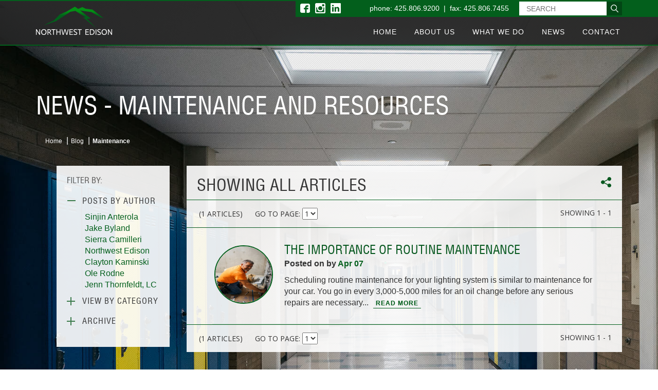

--- FILE ---
content_type: text/html; charset=utf-8
request_url: https://www.nwedison.com/blog/news/category/maintenance
body_size: 4763
content:

<!DOCTYPE html> 
<html class="no-js" lang="en" >
	<head><meta http-equiv="X-UA-Compatible" content="IE=edge" >
<meta charset="utf-8">
<meta name="viewport" content="width=device-width, initial-scale=1">
<link rel="shortcut icon" href="/favicon.ico" type="image/x-icon">
<link rel="icon" href="/favicon.ico" type="image/x-icon">
<link rel="alternate" type="application/rss+xml" title="http://www.nwedison.com/" href="http://www.nwedison.com/blog/feed">
<link href="/styles/app.css" rel="stylesheet" type="text/css" media="all" />

<!--[if (gt IE 8) | (!IE)]><!-->

<script src="//ajax.googleapis.com/ajax/libs/jquery/2.0.3/jquery.min.js"></script>

<!--<![endif]-->

<!--[if lte IE 8]>

<script src="//ajax.googleapis.com/ajax/libs/jquery/1.9.0/jquery.min.js"></script>

<![endif]-->

<!--[if lte IE 8]>

<link rel="stylesheet" type="text/css" href="styles/ie876fix.css" />

<script type="text/javascript" src="/scripts/ie/respond.min.js"></script>

<![endif]-->

		<title>News - Maintenance</title>
<meta name="keywords" content="" />
<meta name="description" content="" />
	<script>
  (function(i,s,o,g,r,a,m){i['GoogleAnalyticsObject']=r;i[r]=i[r]||function(){
  (i[r].q=i[r].q||[]).push(arguments)},i[r].l=1*new Date();a=s.createElement(o),
  m=s.getElementsByTagName(o)[0];a.async=1;a.src=g;m.parentNode.insertBefore(a,m)
  })(window,document,'script','//www.google-analytics.com/analytics.js','ga');

  ga('create', 'UA-71994806-1', 'auto');
  ga('send', 'pageview');

</script>
</head>
	<body class="subpage-full subpage-blog blog">
	
		

		<!-- Masthead -->
		<div class="masthead">		
			<div class="wrapper">
				<div class="row">
					<div class="col-xs-12">
						<h4>News - Maintenance AND RESOURCES</h4>
					</div>
				</div>
			</div>			
		</div>

		<!-- Page Content -->
		<div id="page" class="blog-background">

			<a class="anchor" id="page-top"></a>
<header class="header">
	<div class="green-block"></div>
	<div class="wrapper">
		<div class="crown">
			<ul class="top-nav social">
				
					<li>
						<a href="https://www.facebook.com/Northwest-Edison-631874700167141/" target="_blank" style="background-image:url('/menubar/6-off--1-1-1450478169.png');">
							<span></span>
						</a>
					</li>
				
					<li>
						<a href="https://instagram.com/northwest_edison/" target="_blank" style="background-image:url('/menubar/7-off--1-1-1450478182.png');">
							<span></span>
						</a>
					</li>
				
					<li>
						<a href="https://www.linkedin.com/company/northwest-edison" target="_blank" style="background-image:url('/menubar/8-off--1-1-1450478265.png');">
							<span></span>
						</a>
					</li>
				
			</ul>
			<div class="searchbox">
				<div class="search-wrap">
					<input id="srch-input" class="search-input" placeholder="SEARCH" value=""
					onkeypress="if (event.keyCode == 13) location='/search/' + document.getElementById('srch-input').value"/>
					<input class="search-icon" type="button" alt="search" onclick="location='/search/' + document.getElementById('srch-input').value" value=""/>
				</div>
			</div>
			<div class="contact-info">
				<p>phone: 425.806.9200&nbsp; | &nbsp;fax: 425.806.7455</p>
			</div>
		</div>
	</div>
	<div class="header-cnt">
		<div class="wrapper">
			<div class="logo-cnt">
				<a class="nav-logo" href="/">
					<img src="/graphics/northwest-edison-lighting-and-electrical-logo.png" alt="Northwest Edison | Lighting and Electical Contractor">
				</a>
				<a id="nav-toggle" href="#mmenu-noslide">
					<span></span>
				</a>
				
<nav id="mmenu-noslide" class="no-fouc">

<ul class="efelle-menu">
	<li><a href="/northwest-edison" class="first" target="_self" title="Home">Home</a></li>
	<li class="is-parent"><a href="/about-us" target="_self" title="About Us">About Us</a>
	
<ul>
		<li><a href="/profile" class="first" target="_self" title="Leadership Team">Leadership Team</a></li>
		<li><a href="/about-us/training-and-safety" target="_self" title="Training & Safety">Training & Safety</a></li>
		<li><a href="/about-us/associations-and-affiliations" target="_self" title="Associations & Affiliations">Associations & Affiliations</a></li>
		<li><a href="/blog/careers" target="_self" title="Careers ">Careers </a></li>
	</ul>
	</li>
	<li class="is-parent"><a href="/service/our-services" target="_self" title="What We Do">What We Do</a>
	
<ul>
		<li><a href="/portfolio" class="first" target="_self" title="Portfolio">Portfolio</a></li>
		<li><a href="/government" target="_self" title="Government">Government</a></li>
	</ul>
	</li>
	<li><a href="/blog/news" target="_self" title="News">News</a></li>
	<li><a href="/contact" class="last" target="_self" title="Contact">Contact</a></li>
</ul>
</nav>

			</div>		
			<nav id="main-menu" class="main-menu">
				<!-- Start Nav w/ Mega Menu -->
				<div class="efelle-dropdown">
					
<ul class="efelle-menu">
	<li><a href="/northwest-edison" class="first" target="_self" title="Home">Home</a></li>
	<li class="is-parent"><a href="/about-us" target="_self" title="About Us">About Us</a>
	
<ul>
		<li><a href="/profile" class="first" target="_self" title="Leadership Team">Leadership Team</a></li>
		<li><a href="/about-us/training-and-safety" target="_self" title="Training & Safety">Training & Safety</a></li>
		<li><a href="/about-us/associations-and-affiliations" target="_self" title="Associations & Affiliations">Associations & Affiliations</a></li>
		<li><a href="/blog/careers" target="_self" title="Careers ">Careers </a></li>
	</ul>
	</li>
	<li class="is-parent"><a href="/service/our-services" target="_self" title="What We Do">What We Do</a>
	
<ul>
		<li><a href="/portfolio" class="first" target="_self" title="Portfolio">Portfolio</a></li>
		<li><a href="/government" target="_self" title="Government">Government</a></li>
	</ul>
	</li>
	<li><a href="/blog/news" target="_self" title="News">News</a></li>
	<li><a href="/contact" class="last" target="_self" title="Contact">Contact</a></li>
</ul>

				</div>
			</nav>
		</div>
	</div>
</header>

	


		
			<div class="wrapper">

				<section class="breadcrumbs">	
					<div class="wrapper">
						<div class="row">
							<div class="col-xs-12">
								<div class="bct">
									<ul><li><a href="/">Home</a></li><li><a href="/blog/news" class="bctlink">Blog</a></li><li><span class="active">Maintenance</span></li></ul>
								</div>
							</div>
						</div>
					</div>
				</section>


				<div class="blog">
	
	<h1>News</h1>
	<p></p>

	<div class="posts-cont row">

		<!-- Sidebar -->
		<div class="col-md-3">
			<aside class="blog-sidebar">

				<h4>Filter By:</h4>

				<ul class="responsive-accordion">
	<li class="category blog_sidebar active">
		<div class="responsive-accordion-head accordion-default">
			<p><span><i>plus</i></span></p>
			<h3 class="sidebar_header">Posts by Author</h3>
		</div>
		<div class="link-cnt responsive-accordion-panel accordion-default">
			<a href="/blog/news/author/Sinjin">Sinjin Anterola</a><br />
<a href="/blog/news/author/Jake">Jake Byland</a><br />
<a href="/blog/news/author/Sierra">Sierra Camilleri</a><br />
<a href="/blog/news/author/NWEdison">Northwest Edison</a><br />
<a href="/blog/news/author/Clayton">Clayton Kaminski</a><br />
<a href="/blog/news/author/Ole">Ole Rodne</a><br />
<a href="/blog/news/author/Jenn">Jenn Thornfeldt, LC</a><br />
					
		</div>			
	</li>
	<li class="author blog_sidebar">
		<div class="responsive-accordion-head">
			<p><span><i>plus</i></span></p>
			<h3 class="sidebar_header">View by Category</h3>
		</div>
		<div class="link-cnt responsive-accordion-panel">
			<a href="/blog/news/category/audits">Auditing</a><br />
<a href="/blog/news/category/controls">Controls</a><br />
<a href="/blog/news/category/energy-saving">Energy Saving</a><br />
<a href="/blog/news/category/in-the-news">In the News</a><br />
<a href="/blog/news/category/led-lights">LED Lighting</a><br />
<a href="/blog/news/category/maintenance" class="active-state">Maintenance</a><br />
<a href="/blog/news/category/safety">Safety</a><br />
<a href="/blog/news/category/street-lighting">Street Lighting</a><br />

		</div>		
	</li>
<!-- 	<li class="tagcloud blog_sidebar">
		<div class="responsive-accordion-head">
			<p><span><i>plus</i></span></p>
			<h3 class="sidebar_header">Tag Cloud</h3>
		</div>
		<div class="link-cnt responsive-accordion-panel">
			<a href="/blog/news/tag/street_lighting_controls" style="">street lighting controls</a>, <a href="/blog/news/tag/street_lighting" style="">street lighting</a>, <a href="/blog/news/tag/new_lighting_products" style="">new lighting products</a>, <a href="/blog/news/tag/lighting_upgrade" style="">lighting upgrade</a>, <a href="/blog/news/tag/lighting_maintenance" style="">lighting maintenance</a>, <a href="/blog/news/tag/lighting_design" style="">lighting design</a>, <a href="/blog/news/tag/lighting_controls" style="">lighting controls</a>, <a href="/blog/news/tag/led_lighting" style="">led lighting</a>, <a href="/blog/news/tag/gis_auditing" style="">gis auditing</a>, <a href="/blog/news/tag/geographic_information_systems" style="">geographic information systems</a>, <a href="/blog/news/tag/echelon_controls" style="">echelon controls</a>, <a href="/blog/news/tag/controls" style="">controls</a>
		</div>		
	</li> -->
	<li class="archive blog_sidebar">
		<div class="responsive-accordion-head">
			<p><span><i>plus</i></span></p>
			<h3 class="sidebar_header">Archive</h3>
		</div>
		<div class="link-cnt responsive-accordion-panel">
			<a href="/blog/news/archive/2021-03">March, 2021</a><br /><a href="/blog/news/archive/2020-09">September, 2020</a><br /><a href="/blog/news/archive/2020-06">June, 2020</a><br /><a href="/blog/news/archive/2020-05">May, 2020</a><br /><a href="/blog/news/archive/2016-12">December, 2016</a><br /><a href="/blog/news/archive/2016-10">October, 2016</a><br /><a href="/blog/news/archive/2016-06">June, 2016</a><br /><a href="/blog/news/archive/2016-05">May, 2016</a><br /><a href="/blog/news/archive/2016-04">April, 2016</a><br /><a href="/blog/news/archive/2016-03">March, 2016</a><br />
		</div>
	</li>
</ul>
			</aside>
		</div>


		<!-- Posts -->
		<div class="col-md-9">
			<div class="blog-content">

				<div class="blog-content-header">
					<div class="info-cnt">
						<h3>Showing All articles</h3>

			        </div>

					<!-- Pagination -->
					<div class="pages">
						<!-- <div class="blog_pages_prevnext">
	<a href="javascript:void(0)" title="Previous" rel="prev">Previous</a> | <a href="javascript:void(0)" title="Next" rel="next">Next</a>
</div> -->

  <div class="page-list">
    <h3>(1 Articles)</h3>
  </div>


  <div class="page-list">
    Go to Page: <select id="blog_pagination" onchange="location.href='/blog/news/category/maintenance/page-' + $(this).val()"><option value="1" selected="selected">1</option>
</select>
  </div>

  <div class="page-list">
    Showing 1 - 1
  </div>



<!-- <div class="col-xs-12 col-sm-3 col-md-2 col-lg-2">
  <div class="blog_pages_select">
    Go to Page: <select id="blog_pagination" onchange="location.href='/blog/news/category/maintenance/page-' + $(this).val()"><option value="1" selected="selected">1</option>
</select>
  </div>
</div>

<div class="col-xs-12 col-sm-3 col-md-3 col-lg-2">
  <div class="page-list">
    Viewing 1-1 of 1
  </div>
</div>

<div class="col-xs-12 col-sm-6 col-md-7 col-lg-8">
  <div class="blog_pages_prevnext">
    <a href="javascript:void(0)" title="Previous" rel="prev">&laquo; Previous</a> | <a href="javascript:void(0)" title="Next" rel="next">Next &raquo;</a>
  </div>
</div> -->				
					</div>

					<ul>
						<li>
							<a class="addthis_button_expanded" href="#">
								<img class="bounce" src="/graphics/socialicon.png">
							</a>
						</li>
					</ul>				
				</div>

				<div class="blog-container">
					<article>
							<header>
								<a href="/blog/news/author/Ole" title="Ole Rodne">
									<div class="date"><img src="/blog_img/nwedison10-26-15-87.jpg"></div>
								</a>
								<h2><a href="/blog/news/maintenance/the-importance-of-routine-maintenance" title="The Importance of Routine Maintenance">The Importance of Routine Maintenance</a></h2>
								<strong>Posted on by <a href="/blog/news/author/Ole">Apr 07</a></strong>
							</header>
							<div class="blurb">
								<p>Scheduling routine maintenance for your lighting system is similar to maintenance for your car. You go in every 3,000-5,000 miles for an oil change before any serious repairs are necessary... <a href="/blog/news/maintenance/the-importance-of-routine-maintenance">Read More</a></p>
							</div>
						</article>
				</div>
			</div>

			<!-- Pagination -->
			<div class="pages pagefooter">
				<!-- <div class="blog_pages_prevnext">
	<a href="javascript:void(0)" title="Previous" rel="prev">Previous</a> | <a href="javascript:void(0)" title="Next" rel="next">Next</a>
</div> -->

  <div class="page-list">
    <h3>(1 Articles)</h3>
  </div>


  <div class="page-list">
    Go to Page: <select id="blog_pagination" onchange="location.href='/blog/news/category/maintenance/page-' + $(this).val()"><option value="1" selected="selected">1</option>
</select>
  </div>

  <div class="page-list">
    Showing 1 - 1
  </div>



<!-- <div class="col-xs-12 col-sm-3 col-md-2 col-lg-2">
  <div class="blog_pages_select">
    Go to Page: <select id="blog_pagination" onchange="location.href='/blog/news/category/maintenance/page-' + $(this).val()"><option value="1" selected="selected">1</option>
</select>
  </div>
</div>

<div class="col-xs-12 col-sm-3 col-md-3 col-lg-2">
  <div class="page-list">
    Viewing 1-1 of 1
  </div>
</div>

<div class="col-xs-12 col-sm-6 col-md-7 col-lg-8">
  <div class="blog_pages_prevnext">
    <a href="javascript:void(0)" title="Previous" rel="prev">&laquo; Previous</a> | <a href="javascript:void(0)" title="Next" rel="next">Next &raquo;</a>
  </div>
</div> -->
				<div class="blog_pages_select">
					<a href="#" id="topbar" class="to-top">
						<span>Back to Top</span>
						<div class="arrow-up"></div>
					</a>
				</div>					
			</div>
		</div>




	</div>
</div>  
			</div>

			<section id="blog-tips">
				<div class="item tips">
					<div class="content">

<!-- 											<h2>Northwest Edison is organized, experienced, and knowledgeable. I&#39;ve hired them for quite a few commercial lighting projects, and they have consistently delivered on their promises. NWE knows what they&#39;re doing!</h2>

<p>- <strong>Caleb Raible-Clark</strong> |</p>

<p><a href="/profile/">view more</a></p>
 -->

				
				          <h2>As for the project I have received all kinds of praise from the residents about how much they love the new lighting.  It is very very noticeable to say the least.</h2>
				          <a href="/testimonials/">View More</a><p>City of Tacoma - Tacoma WA.</p>
			    


					</div>
					<div style="clear: both"></div>
				</div>
				<div class="item action">
					<div class="content">
						<h2>Interested in Career Opportunities?&nbsp;</h2>

<p>We are always looking for talented people to join our team and we would love to hear from you!&nbsp;</p>

<p><a alt="" href="/blog/careers" target="_self" title="">Learn more about careers</a></p>
					</div>
					<div style="clear: both"></div>
				</div>
			</section>
		</div>

		<!-- Footer -->
		<footer id="footer" class="footer">
	<div class="wrapper">
		<div class="blog-spot">
			
			    <div class="post">
			        <div class="img-cnt">
			        	<img src="/includes/class.timthumb.php?src=/blog_img/evchargingstations.jpg&w=135&h=127" alt="Electric Vehicle Charging">
			        </div>
			        <div class="txt-cnt">
				    	<h4><a href="/blog/news/post/electric-vehicle-charging">Electric Vehicle Charging</a></h4>
			        	<p class="txt-content">EV Charging stations might be just the thing your facility needs to be  prepared for things to come.</p>
			        	<a href="/blog/news/post/electric-vehicle-charging" class="more">Read More</a>

			        <div class="authors">
			        	Northwest Edison 
			        </div>			        	
			        </div>


			    </div>
			
		</div>
		<div class="menus">
			<div class="menu menu1">
				<h6>About Us</h6>
				
<ul class="efelle-menu">
	<li><a href="/about-us" class="first" target="_self" title="About Us">About Us</a></li>
	<li><a href="/profile" class="first" target="_self" title="Our Team">Our Team</a></li>
	<li><a href="/about-us/associations-and-affiliations" class="last" target="_self" title="Associations & Affiliations">Associations & Affiliations</a></li>
</ul>

			</div>
			<div class="menu menu2">
				<h6>Services</h6>
				
<ul class="efelle-menu">
	<li><a href="/service/our-services/commercial-lighting" class="first" target="_self" title="Commercial">Commercial</a></li>
	<li><a href="/service/our-services/industrial-lighting" target="_self" title="Industrial">Industrial</a></li>
	<li><a href="/service/our-services" class="last" target="_self" title="See All">See All</a></li>
</ul>

			</div>
			<div class="menu menu3">
				<h6>Explore</h6>
				
<ul class="efelle-menu">
	<li><a href="/blog/news" class="first" target="_self" title="Recent News">Recent News</a></li>
	<li><a href="/portfolio" class="first" target="_self" title="Portfolio">Portfolio</a></li>
	<li><a href="/blog/careers" class="last" target="_self" title="Careers ">Careers </a></li>
</ul>

			</div>
		</div>
		<div class="contact-info">
			<h6>Get in Touch</h6>
			<div>
<div>425.806.9200</div>

<div>14253 169th Dr SE&nbsp;</div>

<div>Suite 147</div>

<div>Monroe, WA&nbsp;98272</div>

<div>DUNS: 039367516</div>

<div>Unique Entity ID: DF58VBMCU131<br />
CAGE: 3k3b9</div>
</div>

<p></p>

<p></p>
		</div>
	</div>
		<div class="copy">
			<p>&copy; 2024&nbsp;Northwest Edison at Industrial Light &amp; Energy, Inc.</p>
		</div>

</footer><script src="/scripts/efelle.js" type="text/javascript"></script>


<script>
 	// var myDiv = $('p.txt-content');
 	// myDiv.text(myDiv.text().substring(0,105));
</script	

	</body>
</html>

--- FILE ---
content_type: text/css
request_url: https://www.nwedison.com/styles/app.css
body_size: 21006
content:
@charset "UTF-8";@import url(https://fonts.googleapis.com/css?family=Open+Sans);hr,img,legend{border:0}body,html{width:auto}a,a:focus,a:hover{color:#035f1c}body,figure{margin:0}.mm-list,.mm-list>li,ol>li,ul{list-style:none}.mm-buttonbar>*,.mm-header .mm-title,.mm-list li.mm-label>span,.mm-list>li.mm-label,.mm-list>li>a,.mm-list>li>span{text-overflow:ellipsis;white-space:nowrap}@font-face{font-family:HelveticaLTStd;src:url(fonts/helveticaltstd-cond-webfont.eot);src:url(fonts/helveticaltstd-cond-webfont.eot?#iefix) format("embedded-opentype"),url(fonts/helveticaltstd-cond-webfont.woff) format("woff"),url(/styles/fonts/HelveticaLTStd-LightCond.otf) format("opentype"),url(fonts/helveticaltstd-cond-webfont.svg#verblight) format("svg");font-style:normal;font-weight:300}@font-face{font-family:HelveticaLTStd;src:url(fonts/helveticaltstd-cond-webfont.eot);src:url(fonts/helveticaltstd-cond-webfont.eot?#iefix) format("embedded-opentype"),url(fonts/helveticaltstd-cond-webfont.woff) format("woff"),url(/styles/fonts/HelveticaLTStd-LightCondObl.otf) format("opentype"),url(fonts/helveticaltstd-cond-webfont.svg#verblight) format("svg");font-style:italic;font-weight:300}@font-face{font-family:HelveticaLTStd;src:url(fonts/helveticaltstd-cond-webfont.eot);src:url(fonts/helveticaltstd-cond-webfont.eot?#iefix) format("embedded-opentype"),url(fonts/helveticaltstd-cond-webfont.woff) format("woff"),url(/styles/fonts/HelveticaLTStd-Cond.otf) format("opentype"),url(fonts/helveticaltstd-cond-webfont.svg#verblight) format("svg");font-style:normal;font-weight:400}@font-face{font-family:HelveticaLTStd;src:url(fonts/helveticaltstd-cond-webfont.eot);src:url(fonts/helveticaltstd-cond-webfont.eot?#iefix) format("embedded-opentype"),url(fonts/helveticaltstd-cond-webfont.woff) format("woff"),url(/styles/fonts/HelveticaLTStd-CondObl.otf) format("opentype"),url(fonts/helveticaltstd-cond-webfont.svg#verblight) format("svg");font-style:italic;font-weight:400}@font-face{font-family:HelveticaLTStd;src:url(fonts/helveticaltstd-boldcond-webfont.eot);src:url(fonts/helveticaltstd-boldcond-webfont.eot?#iefix) format("embedded-opentype"),url(fonts/helveticaltstd-boldcond-webfont.woff) format("woff"),url(/styles/fonts/HELVETICALTSTD-BOLDCOND.OTF) format("opentype"),url(fonts/helveticaltstd-boldcond-webfont.svg#verblight) format("svg");font-style:normal;font-weight:600}@font-face{font-family:HelveticaLTStd;src:url(fonts/helveticaltstd-boldcond-webfont.eot);src:url(fonts/helveticaltstd-boldcond-webfont.eot?#iefix) format("embedded-opentype"),url(fonts/helveticaltstd-boldcond-webfont.woff) format("woff"),url(/styles/fonts/HELVETICALTSTD-BOLDCONDOBL.OTF) format("opentype"),url(fonts/helveticaltstd-boldcond-webfont.svg#verblight) format("svg");font-style:italic;font-weight:600}@font-face{font-family:HelveticaLTStd;src:url(fonts/helveticaltstd-boldcond-webfont.eot);src:url(fonts/helveticaltstd-boldcond-webfont.eot?#iefix) format("embedded-opentype"),url(fonts/helveticaltstd-boldcond-webfont.woff) format("woff"),url(/styles/fonts/HELVETICALTSTD-BLKCOND.OTF) format("opentype"),url(fonts/helveticaltstd-boldcond-webfont.svg#verblight) format("svg");font-style:normal;font-weight:800}@font-face{font-family:HelveticaLTStd;src:url(fonts/helveticaltstd-boldcond-webfont.eot);src:url(fonts/helveticaltstd-boldcond-webfont.eot?#iefix) format("embedded-opentype"),url(fonts/helveticaltstd-boldcond-webfont.woff) format("woff"),url(/styles/fonts/HELVETICALTSTD-BLKCONDOBL.OTF) format("opentype"),url(fonts/helveticaltstd-boldcond-webfont.svg#verblight) format("svg");font-style:italic;font-weight:800}/*! normalize.css v3.0.0 | MIT License | git.io/normalize */html{font-family:sans-serif;-ms-text-size-adjust:100%;-webkit-text-size-adjust:100%}article,aside,details,figcaption,figure,footer,header,hgroup,main,nav,section,summary{display:block}audio,canvas,progress,video{display:inline-block;vertical-align:baseline}audio:not([controls]){display:none;height:0}[hidden],template{display:none}a{background:0 0}a:active,a:hover{outline:0}b,optgroup,strong{font-weight:700}dfn{font-style:italic}h1{margin:.67em 0}mark{background:#ff0;color:#000}sub,sup{font-size:75%;line-height:0;position:relative;vertical-align:baseline}sup{top:-.5em}sub{bottom:-.25em}svg:not(:root){overflow:hidden}pre,textarea{overflow:auto}code,kbd,pre,samp{font-family:monospace,monospace;font-size:1em}button,input,optgroup,select,textarea{color:inherit;font:inherit;margin:0}address,cite{font-style:normal}button{overflow:visible}button,select{text-transform:none}button,html input[type=button],input[type=reset],input[type=submit]{-webkit-appearance:button;cursor:pointer}button[disabled],html input[disabled]{cursor:default}button::-moz-focus-inner,input::-moz-focus-inner{border:0;padding:0}input[type=radio],input[type=checkbox]{box-sizing:border-box;padding:0}input[type=number]::-webkit-inner-spin-button,input[type=number]::-webkit-outer-spin-button{height:auto}input[type=search]{-webkit-appearance:textfield;box-sizing:content-box}input[type=search]::-webkit-search-cancel-button,input[type=search]::-webkit-search-decoration{-webkit-appearance:none}fieldset{border:1px solid silver;margin:0 2px;padding:.35em .625em .75em}.sr-only,legend,td,th{padding:0}table{border-collapse:collapse;border-spacing:0}@media print{blockquote,img,pre,tr{page-break-inside:avoid}*{text-shadow:none!important;color:#000!important;background:0 0!important;box-shadow:none!important}a,a:visited{text-decoration:underline}a[href]:after{content:" (" attr(href) ")"}abbr[title]:after{content:" (" attr(title) ")"}a[href^="javascript:"]:after,a[href^="#"]:after{content:""}blockquote,pre{border:1px solid #999}thead{display:table-header-group}img{max-width:100%!important}#commentform .form_label,.blog article header h1,.blog article header h2,h2,h3,p{orphans:3;widows:3}#commentform .form_label,.blog article header h1,.blog article header h2,h2,h3{page-break-after:avoid}select{background:#fff!important}.navbar{display:none}.table td,.table th{background-color:#fff!important}.blog_comment_form_login>.caret,.blog_comment_form_register>.caret,.btn>.caret,.dropup>.blog_comment_form_login>.caret,.dropup>.blog_comment_form_register>.caret,.dropup>.btn>.caret,.dropup>input[type=submit]>.caret,.subpage-blog #blog-tips .action .dropup>a>.caret,.subpage-blog #blog-tips .action a>.caret,.subpage-blog #blog-tips .tips .dropup>a>.caret,.subpage-blog #blog-tips .tips a>.caret,input[type=submit]>.caret{border-top-color:#000!important}.label{border:1px solid #000}.table{border-collapse:collapse!important}.table-bordered td,.table-bordered th{border:1px solid #ddd!important}}.efelle-dropdown>ul li a,.mm-buttonbar>a,.mm-list a,.mm-list a:hover,a,a:active,a:focus,a:hover,a:visited{text-decoration:none}*,:after,:before{box-sizing:border-box}html{font-size:62.5%;overflow-x:hidden;-webkit-tap-highlight-color:transparent}body{background-color:#fff;background-image:none;background-size:auto;line-height:1.42857;color:#333;font-family:Helvetica,sans-serif;font-size:16px;font-weight:400}button,input,select,textarea{line-height:inherit;font-family:inherit;font-size:inherit}a:focus{outline:dotted thin;outline:-webkit-focus-ring-color auto 5px;outline-offset:-2px}hr{box-sizing:content-box;height:0;margin-top:22px;margin-bottom:22px;border-top:1px solid #eee}.mm-buttonbar>*,.mm-menu>.mm-panel,.mm-page{box-sizing:border-box}.sr-only{position:absolute;margin:-1px;border:0;width:1px;height:1px;overflow:hidden;clip:rect(0,0,0,0)}ol,ol li,ul,ul li{margin-bottom:11px}.container,.services-spot,.wrapper{width:auto;max-width:1170px}.no-fouc{display:none}.services-spot,.wrapper{margin-right:auto;margin-left:auto;padding-right:15px;padding-left:15px}.services-spot:after,.services-spot:before,.wrapper:after,.wrapper:before{display:table;content:' '}.services-spot:after,.wrapper:after{clear:both}img{vertical-align:middle;display:block;max-width:100%;height:auto}#commentform .form_label,.blog article header h1,.blog article header h2,h1,h2,h3,h4,h5,h6{margin-bottom:11px;line-height:1.1;color:inherit;font-family:HelveticaLTStd,serif;font-weight:400}address,blockquote footer,dd,dt{line-height:1.42857}dt,ol>li:before{font-weight:700}#commentform .form_label:first-child,.blog article header h1:first-child,.blog article header h2:first-child,h1:first-child,h2:first-child,h3:first-child,h4:first-child,h5:first-child,h6:first-child{margin-top:0}#commentform .form_label,.blog article header h1,.blog article header h2,h1,h2,h3{margin-top:22px;font-size:48px}h4,h5,h6{margin-top:11px}h4{font-size:36px}h5{font-size:24px}h6{font-size:18px}p{margin:11px 0;min-height:1.42857}small{font-size:85%}ol,ul{margin-top:0}ol ol,ol ul,ul ol,ul ul{margin-bottom:0}.efelle-offcanvas ul li,footer ul li,header ul li{padding-left:0;list-style-type:none}ol{margin:15px 0;padding-left:0;counter-reset:li}ol>li{position:relative;margin:8px 0 0;padding:0}ol>li:before{padding:0 13px 0 0;color:#035f1c;content:counter(li) ".";counter-increment:li}dl{margin-top:0}dd{margin-left:0}abbr[data-original-title],abbr[title]{border-bottom:1px dotted #999;cursor:help}blockquote{margin:0 0 22px;padding:11px 22px;font-size:20px}blockquote ol:last-child,blockquote p:last-child,blockquote ul:last-child{margin-bottom:0}blockquote footer{display:block;color:#999;font-size:80%}blockquote footer:before{content:'\2014 \00A0'}address{margin-bottom:22px}.about-us .subpage-blog #blog-tips .action a,.about-us .subpage-blog #blog-tips .tips a,.about-us a.blog_comment_form_login,.about-us a.blog_comment_form_register,.about-us a.btn-primary.blog_comment_form_login,.about-us a.btn-primary.blog_comment_form_register,.about-us a.btn.btn-default,.about-us a.btn.btn-primary,.blog_comment_form_login,.blog_comment_form_register,.btn,.frontpage .masthead .slide a,.req-quote .form-cnt .form_submit input,.service-item a,.services-spot .service-item a,.subpage-blog #blog-tips .action .about-us a,.subpage-blog #blog-tips .action a,.subpage-blog #blog-tips .tips .about-us a,.subpage-blog #blog-tips .tips a,.work .project-wrapper .overlay .view_link,input[type=submit]{margin:15px 15px 0 0;border-radius:0;padding:8px 18px;font-family:Helvetica,sans-serif;font-size:13px;font-weight:400}.container,.container-fluid{margin-right:auto;margin-left:auto}.about-us .subpage-blog #blog-tips .action a,.about-us .subpage-blog #blog-tips .tips a,.about-us a.blog_comment_form_login,.about-us a.blog_comment_form_register,.about-us a.btn-primary.blog_comment_form_login,.about-us a.btn-primary.blog_comment_form_register,.about-us a.btn.btn-default,.about-us a.btn.btn-primary,.blog_comment_form_login,.blog_comment_form_register,.btn-default,.frontpage .masthead .slide a,.service-item a,.services-spot .service-item a,.subpage-blog #blog-tips .action .about-us a,.subpage-blog #blog-tips .action a,.subpage-blog #blog-tips .tips .about-us a,.subpage-blog #blog-tips .tips a,.work .project-wrapper .overlay .view_link{border-color:#035f1c;background-color:#fff;color:#035f1c}.about-us .subpage-blog #blog-tips .action a:hover,.about-us .subpage-blog #blog-tips .tips a:hover,.about-us a.blog_comment_form_login:hover,.about-us a.blog_comment_form_register:hover,.about-us a.btn.btn-default:hover,.about-us a.btn.btn-primary:hover,.blog_comment_form_login:hover,.blog_comment_form_register:hover,.btn-default:hover,.btn-primary,.frontpage .masthead .slide a:hover,.req-quote .form-cnt .form_submit input,.service-item a:hover,.subpage-blog #blog-tips .action .about-us a:hover,.subpage-blog #blog-tips .action a:hover,.subpage-blog #blog-tips .tips .about-us a:hover,.subpage-blog #blog-tips .tips a:hover,.work .project-wrapper .overlay .view_link:hover,input[type=submit]{border-color:#035f1c;background-color:#035f1c;color:#fff}.btn-primary:hover,.req-quote .form-cnt .form_submit input:hover,input[type=submit]:hover{border-color:#035f1c;background-color:#fff;color:#035f1c}.bct ul li{display:inline-block;background:0 0;padding:0 0 0 3px}.container,.container-fluid{padding-left:15px;padding-right:15px}.bct ul li:before{content:"|"}.bct ul li:first-child:before{content:none}#bottom-cta:after,#bottom-cta:before,.container-fluid:after,.container-fluid:before,.container:after,.container:before,.row:after,.row:before{display:table;content:' '}.container:after{clear:both}@media (min-width:768px){.container{width:750px}}@media (min-width:992px){.container{width:970px}}@media (min-width:1200px){.container{width:1170px}}.container-fluid:after{clear:both}#bottom-cta,.row{margin-left:-15px;margin-right:-15px}#bottom-cta:after,.row:after{clear:both}#bottom-cta .cta-item,#contact-us .formbuilderv2_form_field,#form_field_21,#form_field_22,#form_field_23,#form_field_27,#form_field_33,.col-lg-1,.col-lg-10,.col-lg-11,.col-lg-12,.col-lg-2,.col-lg-3,.col-lg-4,.col-lg-5,.col-lg-6,.col-lg-7,.col-lg-8,.col-lg-9,.col-md-1,.col-md-10,.col-md-11,.col-md-12,.col-md-2,.col-md-3,.col-md-4,.col-md-5,.col-md-6,.col-md-7,.col-md-8,.col-md-9,.col-sm-1,.col-sm-10,.col-sm-11,.col-sm-12,.col-sm-2,.col-sm-3,.col-sm-4,.col-sm-5,.col-sm-6,.col-sm-7,.col-sm-8,.col-sm-9,.col-xs-1,.col-xs-10,.col-xs-11,.col-xs-12,.col-xs-2,.col-xs-3,.col-xs-4,.col-xs-5,.col-xs-6,.col-xs-7,.col-xs-8,.col-xs-9,.form_submit,.formbuilderv2_form_field,.subpage-blog #blog-tips .item{position:relative;min-height:1px;padding-left:15px;padding-right:15px}#contact-us .formbuilderv2_form_field,#form_field_21,#form_field_22,#form_field_23,#form_field_27,#form_field_33,.col-xs-1,.col-xs-10,.col-xs-11,.col-xs-12,.col-xs-2,.col-xs-3,.col-xs-4,.col-xs-5,.col-xs-6,.col-xs-7,.col-xs-8,.col-xs-9,.form_submit{float:left}.col-xs-1{width:8.33333%}.col-xs-2{width:16.66667%}.col-xs-3{width:25%}.col-xs-4{width:33.33333%}.col-xs-5{width:41.66667%}.col-xs-6{width:50%}.col-xs-7{width:58.33333%}.col-xs-8{width:66.66667%}.col-xs-9{width:75%}.col-xs-10{width:83.33333%}.col-xs-11{width:91.66667%}#contact-us .formbuilderv2_form_field,#form_field_21,#form_field_22,#form_field_23,#form_field_27,#form_field_33,.col-xs-12,.form_submit{width:100%}.col-xs-pull-0{right:0}.col-xs-pull-1{right:8.33333%}.col-xs-pull-2{right:16.66667%}.col-xs-pull-3{right:25%}.col-xs-pull-4{right:33.33333%}.col-xs-pull-5{right:41.66667%}.col-xs-pull-6{right:50%}.col-xs-pull-7{right:58.33333%}.col-xs-pull-8{right:66.66667%}.col-xs-pull-9{right:75%}.col-xs-pull-10{right:83.33333%}.col-xs-pull-11{right:91.66667%}.col-xs-pull-12{right:100%}.col-xs-push-0{left:0}.col-xs-push-1{left:8.33333%}.col-xs-push-2{left:16.66667%}.col-xs-push-3{left:25%}.col-xs-push-4{left:33.33333%}.col-xs-push-5{left:41.66667%}.col-xs-push-6{left:50%}.col-xs-push-7{left:58.33333%}.col-xs-push-8{left:66.66667%}.col-xs-push-9{left:75%}.col-xs-push-10{left:83.33333%}.col-xs-push-11{left:91.66667%}.col-xs-push-12{left:100%}.col-xs-offset-0{margin-left:0}.col-xs-offset-1{margin-left:8.33333%}.col-xs-offset-2{margin-left:16.66667%}.col-xs-offset-3{margin-left:25%}.col-xs-offset-4{margin-left:33.33333%}.col-xs-offset-5{margin-left:41.66667%}.col-xs-offset-6{margin-left:50%}.col-xs-offset-7{margin-left:58.33333%}.col-xs-offset-8{margin-left:66.66667%}.col-xs-offset-9{margin-left:75%}.col-xs-offset-10{margin-left:83.33333%}.col-xs-offset-11{margin-left:91.66667%}.col-xs-offset-12{margin-left:100%}@media (min-width:768px){#bottom-cta .cta-item,#contact-us .formbuilderv2_form_field,#form_field_21,#form_field_22,#form_field_23,#form_field_27,#form_field_33,.col-sm-1,.col-sm-10,.col-sm-11,.col-sm-12,.col-sm-2,.col-sm-3,.col-sm-4,.col-sm-5,.col-sm-6,.col-sm-7,.col-sm-8,.col-sm-9,.form_submit,.formbuilderv2_form_field{float:left}.col-sm-1{width:8.33333%}.col-sm-2{width:16.66667%}.col-sm-3{width:25%}#bottom-cta .cta-item,.col-sm-4{width:33.33333%}.col-sm-5{width:41.66667%}.col-sm-6{width:50%}.col-sm-7{width:58.33333%}.col-sm-8{width:66.66667%}.col-sm-9{width:75%}.col-sm-10{width:83.33333%}.col-sm-11{width:91.66667%}#contact-us .formbuilderv2_form_field,#form_field_21,#form_field_22,#form_field_23,#form_field_27,#form_field_33,.col-sm-12,.form_submit,.formbuilderv2_form_field{width:100%}.col-sm-pull-0{right:0}.col-sm-pull-1{right:8.33333%}.col-sm-pull-2{right:16.66667%}.col-sm-pull-3{right:25%}.col-sm-pull-4{right:33.33333%}.col-sm-pull-5{right:41.66667%}.col-sm-pull-6{right:50%}.col-sm-pull-7{right:58.33333%}.col-sm-pull-8{right:66.66667%}.col-sm-pull-9{right:75%}.col-sm-pull-10{right:83.33333%}.col-sm-pull-11{right:91.66667%}.col-sm-pull-12{right:100%}.col-sm-push-0{left:0}.col-sm-push-1{left:8.33333%}.col-sm-push-2{left:16.66667%}.col-sm-push-3{left:25%}.col-sm-push-4{left:33.33333%}.col-sm-push-5{left:41.66667%}.col-sm-push-6{left:50%}.col-sm-push-7{left:58.33333%}.col-sm-push-8{left:66.66667%}.col-sm-push-9{left:75%}.col-sm-push-10{left:83.33333%}.col-sm-push-11{left:91.66667%}.col-sm-push-12{left:100%}.col-sm-offset-0{margin-left:0}.col-sm-offset-1{margin-left:8.33333%}.col-sm-offset-2{margin-left:16.66667%}.col-sm-offset-3{margin-left:25%}.col-sm-offset-4{margin-left:33.33333%}.col-sm-offset-5{margin-left:41.66667%}.col-sm-offset-6{margin-left:50%}.col-sm-offset-7{margin-left:58.33333%}.col-sm-offset-8{margin-left:66.66667%}.col-sm-offset-9{margin-left:75%}.col-sm-offset-10{margin-left:83.33333%}.col-sm-offset-11{margin-left:91.66667%}.col-sm-offset-12{margin-left:100%}}@media (min-width:992px){.col-md-1,.col-md-10,.col-md-11,.col-md-12,.col-md-2,.col-md-3,.col-md-4,.col-md-5,.col-md-6,.col-md-7,.col-md-8,.col-md-9,.subpage-blog #blog-tips .item{float:left}.col-md-1{width:8.33333%}.col-md-2{width:16.66667%}.col-md-3{width:25%}.col-md-4{width:33.33333%}.col-md-5{width:41.66667%}.col-md-6,.subpage-blog #blog-tips .item{width:50%}.col-md-7{width:58.33333%}.col-md-8{width:66.66667%}.col-md-9{width:75%}.col-md-10{width:83.33333%}.col-md-11{width:91.66667%}.col-md-12{width:100%}.col-md-pull-0{right:0}.col-md-pull-1{right:8.33333%}.col-md-pull-2{right:16.66667%}.col-md-pull-3{right:25%}.col-md-pull-4{right:33.33333%}.col-md-pull-5{right:41.66667%}.col-md-pull-6{right:50%}.col-md-pull-7{right:58.33333%}.col-md-pull-8{right:66.66667%}.col-md-pull-9{right:75%}.col-md-pull-10{right:83.33333%}.col-md-pull-11{right:91.66667%}.col-md-pull-12{right:100%}.col-md-push-0{left:0}.col-md-push-1{left:8.33333%}.col-md-push-2{left:16.66667%}.col-md-push-3{left:25%}.col-md-push-4{left:33.33333%}.col-md-push-5{left:41.66667%}.col-md-push-6{left:50%}.col-md-push-7{left:58.33333%}.col-md-push-8{left:66.66667%}.col-md-push-9{left:75%}.col-md-push-10{left:83.33333%}.col-md-push-11{left:91.66667%}.col-md-push-12{left:100%}.col-md-offset-0{margin-left:0}.col-md-offset-1{margin-left:8.33333%}.col-md-offset-2{margin-left:16.66667%}.col-md-offset-3{margin-left:25%}.col-md-offset-4{margin-left:33.33333%}.col-md-offset-5{margin-left:41.66667%}.col-md-offset-6{margin-left:50%}.col-md-offset-7{margin-left:58.33333%}.col-md-offset-8{margin-left:66.66667%}.col-md-offset-9{margin-left:75%}.col-md-offset-10{margin-left:83.33333%}.col-md-offset-11{margin-left:91.66667%}.col-md-offset-12{margin-left:100%}}@media (min-width:1200px){.col-lg-1,.col-lg-10,.col-lg-11,.col-lg-12,.col-lg-2,.col-lg-3,.col-lg-4,.col-lg-5,.col-lg-6,.col-lg-7,.col-lg-8,.col-lg-9{float:left}.col-lg-1{width:8.33333%}.col-lg-2{width:16.66667%}.col-lg-3{width:25%}.col-lg-4{width:33.33333%}.col-lg-5{width:41.66667%}.col-lg-6{width:50%}.col-lg-7{width:58.33333%}.col-lg-8{width:66.66667%}.col-lg-9{width:75%}.col-lg-10{width:83.33333%}.col-lg-11{width:91.66667%}.col-lg-12{width:100%}.col-lg-pull-0{right:0}.col-lg-pull-1{right:8.33333%}.col-lg-pull-2{right:16.66667%}.col-lg-pull-3{right:25%}.col-lg-pull-4{right:33.33333%}.col-lg-pull-5{right:41.66667%}.col-lg-pull-6{right:50%}.col-lg-pull-7{right:58.33333%}.col-lg-pull-8{right:66.66667%}.col-lg-pull-9{right:75%}.col-lg-pull-10{right:83.33333%}.col-lg-pull-11{right:91.66667%}.col-lg-pull-12{right:100%}.col-lg-push-0{left:0}.col-lg-push-1{left:8.33333%}.col-lg-push-2{left:16.66667%}.col-lg-push-3{left:25%}.col-lg-push-4{left:33.33333%}.col-lg-push-5{left:41.66667%}.col-lg-push-6{left:50%}.col-lg-push-7{left:58.33333%}.col-lg-push-8{left:66.66667%}.col-lg-push-9{left:75%}.col-lg-push-10{left:83.33333%}.col-lg-push-11{left:91.66667%}.col-lg-push-12{left:100%}.col-lg-offset-0{margin-left:0}.col-lg-offset-1{margin-left:8.33333%}.col-lg-offset-2{margin-left:16.66667%}.col-lg-offset-3{margin-left:25%}.col-lg-offset-4{margin-left:33.33333%}.col-lg-offset-5{margin-left:41.66667%}.col-lg-offset-6{margin-left:50%}.col-lg-offset-7{margin-left:58.33333%}.col-lg-offset-8{margin-left:66.66667%}.col-lg-offset-9{margin-left:75%}.col-lg-offset-10{margin-left:83.33333%}.col-lg-offset-11{margin-left:91.66667%}.col-lg-offset-12{margin-left:100%}}.efelle-dropdown>ul,.efelle-dropdown>ul a,.efelle-dropdown>ul li,.efelle-dropdown>ul ul{margin:0;padding:0;border:none;outline:0;z-index:5000}.efelle-dropdown>ul li{position:relative;list-style:none;float:left;display:block;height:45px}.efelle-dropdown>ul>li:nth-last-child(1) a{padding-right:0}.efelle-dropdown>ul li a{display:block;padding:0 14px;margin:6px 0;line-height:28px;letter-spacing:1px;font-family:Helvetica,sans-serif;font-weight:400;font-size:16px;color:#777;transition:color .2s ease-in-out}.efelle-dropdown>ul li:hover>a{color:#333}.efelle-dropdown>ul ul{position:absolute;top:40px;left:0;opacity:0;background:rgba(3,95,28,.95);transition:opacity .25s ease .1s}.efelle-dropdown>ul li:hover>ul{opacity:1}.efelle-dropdown>ul ul li{height:0;overflow:hidden;padding:0;width:100%;transition:height .25s ease .1s}.efelle-dropdown>ul li:hover>ul li{position:relative;height:36px;overflow:visible;padding:0}.efelle-dropdown>ul ul li a{display:block;width:auto;padding:4px 20px;margin:0;white-space:nowrap;border:none;transition:all .25s ease .25s}.efelle-dropdown>ul ul li:hover{background:rgba(35,72,44,.5)}.efelle-dropdown>ul ul li:hover a{padding-left:15px}#nav-toggle{display:block;width:40px;height:36px;margin:20px;position:absolute;top:0;left:0;z-index:2}#nav-toggle span,#nav-toggle:after,#nav-toggle:before{background:#000;content:'';display:block;width:30px;height:6px;position:absolute;left:5px;transition:none .5s ease .5s;transition-property:transform,top,bottom,left,opacity}.footer .menu ul li:before,.main-menu .efelle-dropdown>ul li:before,.mm-menu ul li:before,.top-nav li:before{content:none}#nav-toggle:before{top:5px}#nav-toggle:after{bottom:5px}#nav-toggle span{top:50%;margin-top:-3px}html.mm-opening #nav-toggle span{left:-50px;opacity:0}html.mm-opening #nav-toggle:before{-ms-transform:rotate(45deg);transform:rotate(45deg);top:15px}html.mm-opening #nav-toggle:after{-ms-transform:rotate(-45deg);transform:rotate(-45deg);bottom:15px}#main-menu ul.efelle-menu{padding-top:40px!important}.sty-block-primary,.sty-block-secondary,.sty-block-tertiary{height:15px;width:15px;display:inline-block}.sty-block-primary{background-color:#035f1c}.sty-block-secondary{background-color:#3c7B4c}.sty-block-tertiary{background-color:#038f15}.about-us,.eser_wrapper,.main-cnt,.profiles.ov .prof_wrapper,.req-quote{padding-top:60px;padding-bottom:60px}@media (max-width:768px){.about-us,.eser_wrapper,.main-cnt,.profiles.ov .prof_wrapper,.req-quote{padding-top:20px;padding-bottom:20px}}.profiles.dt .about-us,.profiles.dt .eser_wrapper,.profiles.dt .main-cnt,.profiles.dt .profiles.ov .prof_wrapper,.profiles.dt .req-quote,.profiles.ov .about-us,.profiles.ov .eser_wrapper,.profiles.ov .main-cnt,.profiles.ov .prof_wrapper,.profiles.ov .profiles.dt .prof_wrapper,.profiles.ov .req-quote,.profiles.ov .service-dt .prof_wrapper,.profiles.ov .subpage.service .prof_wrapper,.service-dt .about-us,.service-dt .eser_wrapper,.service-dt .main-cnt,.service-dt .profiles.ov .prof_wrapper,.service-dt .req-quote,.subpage.service .about-us,.subpage.service .eser_wrapper,.subpage.service .main-cnt,.subpage.service .profiles.ov .prof_wrapper,.subpage.service .req-quote{padding-top:25px}.footer .menu ul,.mm-menu ul{padding-left:0}.footer .menu ul li,.mm-menu ul li{background-image:none;padding-left:0;text-indent:0;list-style-type:none}.main-menu .efelle-dropdown>ul,.top-nav{margin:0;padding-left:0;text-align:left}.main-menu .efelle-dropdown>ul li,.top-nav li{display:inline-block;margin-right:3px;margin-left:3px;background-image:none;padding-left:0;text-indent:0}.masthead{padding-top:60px}@media (min-width:48em){.masthead{padding-top:80px}}#commentform .profiles.ov .profile-item .form_label::before,#commentform .service-item .form_label::before,.blog article header .profiles.ov .profile-item h1::before,.blog article header .profiles.ov .profile-item h2::before,.blog article header .service-item h1::before,.blog article header .service-item h2::before,.footer .blog-spot h4::before,.footer h6::before,.profiles.ov .profile-item #commentform .form_label::before,.profiles.ov .profile-item .blog article header h1::before,.profiles.ov .profile-item .blog article header h2::before,.profiles.ov .profile-item h3::before,.service-item #commentform .form_label::before,.service-item .blog article header h1::before,.service-item .blog article header h2::before,.service-item h3::before,.services-spot .service-item h3::before{content:""}.about-us .subpage-blog #blog-tips .action a,.about-us .subpage-blog #blog-tips .tips a,.about-us a.blog_comment_form_login,.about-us a.blog_comment_form_register,.about-us a.btn-primary.blog_comment_form_login,.about-us a.btn-primary.blog_comment_form_register,.about-us a.btn.btn-default,.about-us a.btn.btn-primary,.blog_comment_form_login,.blog_comment_form_register,.btn,.frontpage .masthead .slide a,.req-quote .form-cnt .form_submit input,.service-item a,.services-spot .service-item a,.subpage-blog #blog-tips .action .about-us a,.subpage-blog #blog-tips .action a,.subpage-blog #blog-tips .tips .about-us a,.subpage-blog #blog-tips .tips a,.work .project-wrapper .overlay .view_link,input[type=submit]{transition:all .2s ease-in-out;text-transform:uppercase;border:1px solid #035f1c}.about-us .subpage-blog #blog-tips .action a span,.about-us .subpage-blog #blog-tips .tips a span,.about-us a.blog_comment_form_login span,.about-us a.blog_comment_form_register span,.about-us a.btn.btn-default span,.about-us a.btn.btn-primary span,.blog_comment_form_login span,.blog_comment_form_register span,.btn span,.frontpage .masthead .slide a span,.req-quote .form-cnt .form_submit input span,.service-item a span,.services-spot .service-item a span,.subpage-blog #blog-tips .action .about-us a span,.subpage-blog #blog-tips .action a span,.subpage-blog #blog-tips .tips .about-us a span,.subpage-blog #blog-tips .tips a span,.work .project-wrapper .overlay .view_link span,input[type=submit] span{transition:all .3s ease-in-out}.about-us .subpage-blog #blog-tips .action a,.about-us .subpage-blog #blog-tips .tips a,.about-us a.blog_comment_form_login,.about-us a.blog_comment_form_register,.about-us a.btn-primary.blog_comment_form_login,.about-us a.btn-primary.blog_comment_form_register,.about-us a.btn.btn-default,.about-us a.btn.btn-primary,.frontpage .masthead .slide a,.services-spot .service-item a,.subpage-blog #blog-tips .action .about-us a,.subpage-blog #blog-tips .tips .about-us a,.work .project-wrapper .overlay .view_link{border-color:#fff;color:#fff;background-color:transparent;font-weight:600}.about-us .subpage-blog #blog-tips .action a::after,.about-us .subpage-blog #blog-tips .action a::before,.about-us .subpage-blog #blog-tips .tips a::after,.about-us .subpage-blog #blog-tips .tips a::before,.about-us a.blog_comment_form_login::after,.about-us a.blog_comment_form_login::before,.about-us a.blog_comment_form_register::after,.about-us a.blog_comment_form_register::before,.about-us a.btn.btn-default::after,.about-us a.btn.btn-default::before,.about-us a.btn.btn-primary::after,.about-us a.btn.btn-primary::before,.frontpage .masthead .slide a::after,.frontpage .masthead .slide a::before,.services-spot .service-item a::after,.services-spot .service-item a::before,.subpage-blog #blog-tips .action .about-us a::after,.subpage-blog #blog-tips .action .about-us a::before,.subpage-blog #blog-tips .tips .about-us a::after,.subpage-blog #blog-tips .tips .about-us a::before,.work .project-wrapper .overlay .view_link::after,.work .project-wrapper .overlay .view_link::before{opacity:0}.about-us .subpage-blog #blog-tips .action a:hover,.about-us .subpage-blog #blog-tips .tips a:hover,.about-us a.blog_comment_form_login:hover,.about-us a.blog_comment_form_register:hover,.about-us a.btn.btn-default:hover,.about-us a.btn.btn-primary:hover,.frontpage .masthead .slide a:hover,.services-spot .service-item a:hover,.subpage-blog #blog-tips .action .about-us a:hover,.subpage-blog #blog-tips .tips .about-us a:hover,.work .project-wrapper .overlay .view_link:hover{border-color:#fff;background-color:#fff;color:#035f1c}#commentform .about-us .form_label::before,.about-us,.about-us #commentform .form_label::before,.about-us .blog article header h1::before,.about-us .blog article header h2::before,.about-us h1::before,.about-us h2::before,.about-us h3::before,.about-us h4::before,.about-us h5::before,.about-us h6::before,.blog article header .about-us h1::before,.blog article header .about-us h2::before{color:#fff}.active-state{border-bottom:5px solid #035f1c!important}ul{padding:0;margin:0}ul li{list-style-type:none;padding-left:1em;text-indent:-.7em}ul li::before{content:"■ ";color:#035f1c}#commentform .form_label::before,.blog article header h1::before,.blog article header h2::before,h1::before,h2::before,h3::before,h4::before,h5::before,h6::before{position:absolute;margin-left:-25px;font-size:22px;content:"■ ";color:#035f1c}#commentform .masthead .form_label::before,.background-img:after,.blog article header .masthead h1::before,.blog article header .masthead h2::before,.masthead #commentform .form_label::before,.masthead .blog article header h1::before,.masthead .blog article header h2::before,.masthead h1::before,.masthead h2::before,.masthead h3::before,.masthead h4::before,.masthead h5::before,.masthead h6::before,.masthead:after{content:""}#commentform .form_label::before,.blog article header h1::before,.blog article header h2::before,h1::before,h2::before,h3::before{margin-top:12px}h4::before{margin-top:14px}.services-cnt h4::before{font-size:18px;margin-left:-13px}h5::before{margin-top:3px}h6::before{margin-top:1px}h1,h2,h4,h5,h6{text-transform:uppercase}h2{font-size:35px}.background-img,.masthead{position:relative}.background-img:after,.masthead:after{background:url(/graphics/masthead-overlay.png);width:100%;height:100%;display:block;position:absolute;top:0}.subpage-blog .background-img:after,.subpage-blog .masthead:after,.subpage-blog-post .background-img:after,.subpage-blog-post .masthead:after{content:none}p a::after,p a::before{position:absolute;left:0;background:#035f1c;content:''}p{line-height:1.4}p a{font-weight:600;margin:0 5px;padding:1px 5px;position:relative;display:inline-block;outline:0;letter-spacing:1px;text-shadow:0 0 1px rgba(3,95,28,.3)}p a::before{top:100%;width:100%;height:1px;transition:top .3s}p a::after{top:0;width:1px;height:0;transition:height .3s}.frontpage .work,.frontpage .work img,.masthead{width:100%}.background-img,.frontpage .masthead .slide,.vector-background{background-repeat:no-repeat;background-size:cover}p a:hover::before{top:0;opacity:1}p a:hover::after{height:100%}.masthead{background-color:transparent;background-image:none;height:auto;padding-bottom:25px}#commentform .masthead .form_label,.blog article header .masthead h1,.blog article header .masthead h2,.masthead #commentform .form_label,.masthead .blog article header h1,.masthead .blog article header h2,.masthead h3{margin-top:190px;color:#fff;position:relative;z-index:2}.main-cnt{background-color:#f7f7f7;position:relative}.main-cnt:after,.main-cnt:before{display:table;content:' '}.main-cnt:after{clear:both}.background-img{background-color:#fff;position:fixed;width:100%;height:100%;z-index:-1;background-position:top}.frontpage .pager-cnt{display:none!important}@media (min-width:48em){h2{font-size:48px}.frontpage .pager-cnt{display:block!important}}.frontpage .cycle-slideshow,.frontpage .pager-cnt{position:relative;z-index:99}.frontpage .work #work-fp{opacity:1;background-color:rgba(3,95,28,.75)}.frontpage .vector-background{height:100%;bottom:0;background-size:cover;background-position:50% 0}.frontpage .masthead{padding-top:100px;height:auto;padding-bottom:60px}@media (min-width:768px){.frontpage .masthead{height:auto}}.frontpage .masthead h1{font-size:40px}@media (min-width:48em){.frontpage .masthead h1{font-size:48px}}.frontpage .masthead #main-next,.frontpage .masthead #main-prev{width:16px;height:16px;background-color:#fff;display:inline-block}.frontpage .masthead .pager-cnt{text-align:center;display:block}.frontpage .masthead #cycle-pager{margin:0 auto}.frontpage .masthead #cycle-pager .pager-link{width:16px;height:16px;display:inline-block;margin:0 2px;border:2px solid #fff}.frontpage .masthead #cycle-pager .pager-link.cycle-pager-active{background-color:#fff}.frontpage .masthead .cycle-slideshow,.frontpage .masthead .slide{height:auto}.frontpage .masthead .slide{background-color:transparent;background-position:center center;width:100%}.frontpage .masthead .slide .masthead-cnt{position:relative;min-height:1px;padding-right:15px;padding-left:15px;width:100%;max-width:1075px;margin-top:20px;float:none!important;margin-right:auto;margin-left:auto}@media (min-width:992px){.frontpage .masthead .slide .masthead-cnt{width:100%}}@media (min-width:1200px){.frontpage .masthead .slide .masthead-cnt{width:100%}}@media (min-width:768px){.frontpage .masthead .cycle-slideshow,.frontpage .masthead .slide{height:auto}.frontpage .masthead .slide .masthead-cnt{width:100%;margin-top:200px}}.frontpage .masthead .slide h1{font-size:30px}@media (min-width:48em){.frontpage .masthead .slide h1{font-size:48px}}#commentform .frontpage .masthead .slide .form_label,.blog article header .frontpage .masthead .slide h1,.blog article header .frontpage .masthead .slide h2,.frontpage .masthead .slide #commentform .form_label,.frontpage .masthead .slide .blog article header h1,.frontpage .masthead .slide .blog article header h2,.frontpage .masthead .slide h1,.frontpage .masthead .slide h2,.frontpage .masthead .slide h3,.frontpage .masthead .slide h4,.frontpage .masthead .slide h5,.frontpage .masthead .slide h6,.frontpage .masthead .slide p{color:#fff}.frontpage .masthead .slide a{width:170px;height:50px;text-align:center;padding-top:13px;font-size:18px;font-family:'open sans';font-weight:700}.services-spot .services-cnt{position:relative;min-height:1px;float:left;padding-right:15px;padding-left:15px;width:100%}@media (min-width:768px){.services-spot .services-cnt{width:100%}}@media (min-width:992px){.services-spot .services-cnt{width:33.33333%}}@media (min-width:1200px){.services-spot .services-cnt{width:33.33333%}}.services-spot .services-cnt li{padding-left:.5em}.services-spot .services-cnt li:before{content:""}.services-spot .services-cnt h4{font-family:HelveticaLTStd;font-size:48px;color:#333}.services-spot .services-items{position:relative;min-height:1px;float:left;padding-right:15px;padding-left:15px;width:100%;padding-top:65px}@media (min-width:768px){.services-spot .services-items{width:100%}}@media (min-width:992px){.services-spot .services-items{width:66.66667%}}@media (min-width:1200px){.services-spot .services-items{width:66.66667%}}.services-spot .service-item{transition:all .2s ease-in-out;position:relative;width:220px;height:160px;background-color:#035f1c;text-align:center;padding:10px;margin:0 7px 14px;float:left}#commentform .services-spot .service-item .form_label,.blog article header .services-spot .service-item h1,.blog article header .services-spot .service-item h2,.services-spot .service-item #commentform .form_label,.services-spot .service-item .blog article header h1,.services-spot .service-item .blog article header h2,.services-spot .service-item h3{-ms-transform:translate(0,-50%);transform:translate(0,-50%);transition:all .2s ease-in-out;position:relative;top:50%;font-size:23px;color:#fff;text-transform:uppercase}.services-spot .service-item a{transition:opacity .6s ease-in-out;display:block;position:absolute;bottom:20px;left:30px;opacity:0;width:155px;z-index:4}#bottom-cta .cta-item,#bottom-cta .cta-item img{transition:all .2s ease-in-out;backface-visibility:hidden}.about-us .txt-cnt,.about-us .video-cnt,.req-quote .form-cnt{position:relative;min-height:1px;float:left}.services-spot .service-item a:hover{font-weight:400!important}#commentform .services-spot .service-item:hover .form_label,.blog article header .services-spot .service-item:hover h1,.blog article header .services-spot .service-item:hover h2,.services-spot .service-item:hover #commentform .form_label,.services-spot .service-item:hover .blog article header h1,.services-spot .service-item:hover .blog article header h2,.services-spot .service-item:hover h3{top:25%}.about-us .txt-cnt{width:100%}@media screen and (max-width:767px){.about-us .txt-cnt{padding-right:0;padding-left:0}}@media screen and (min-width:768px) and (max-width:991px){.about-us .txt-cnt:nth-child(even){padding-right:0;padding-left:15px}.about-us .txt-cnt:nth-child(odd){padding-right:15px;padding-left:0}}@media screen and (min-width:992px) and (max-width:1199px){.about-us .txt-cnt:nth-child(even){padding-right:0;padding-left:15px}.about-us .txt-cnt:nth-child(odd){padding-right:15px;padding-left:0}}@media screen and (min-width:1200px){.about-us .txt-cnt:nth-child(even){padding-right:0;padding-left:15px}.about-us .txt-cnt:nth-child(odd){padding-right:15px;padding-left:0}}@media (min-width:768px){.about-us .txt-cnt{width:50%}}@media (min-width:992px){.about-us .txt-cnt{width:50%}}@media (min-width:1200px){.about-us .txt-cnt{width:50%}}.about-us .txt-cnt li:before{content:none}.about-us .txt-cnt h4:before{margin-top:3px}.about-us .video-cnt{width:100%;text-align:center;margin-top:54px}@media screen and (max-width:767px){.about-us .video-cnt{padding-right:0;padding-left:0}}@media screen and (min-width:768px) and (max-width:991px){.about-us .video-cnt:nth-child(even){padding-right:0;padding-left:15px}.about-us .video-cnt:nth-child(odd){padding-right:15px;padding-left:0}}@media screen and (min-width:992px) and (max-width:1199px){.about-us .video-cnt:nth-child(even){padding-right:0;padding-left:15px}.about-us .video-cnt:nth-child(odd){padding-right:15px;padding-left:0}}@media screen and (min-width:1200px){.about-us .video-cnt:nth-child(even){padding-right:0;padding-left:15px}.about-us .video-cnt:nth-child(odd){padding-right:15px;padding-left:0}}@media (min-width:768px){.about-us .video-cnt{width:50%}}@media (min-width:992px){.about-us .video-cnt{width:50%}}@media (min-width:1200px){.about-us .video-cnt{width:50%}}.about-us .video-cnt .lightbox{display:inline-block;margin:0 auto}.req-quote{background-color:#f7f7f7}.req-quote .form-cnt{width:100%}@media screen and (max-width:767px){.req-quote .form-cnt{padding-right:0;padding-left:0}}@media screen and (min-width:768px) and (max-width:991px){.req-quote .form-cnt{padding-right:0;padding-left:0}}@media screen and (min-width:992px) and (max-width:1199px){.req-quote .form-cnt{padding-right:0;padding-left:0}}@media screen and (min-width:1200px){.req-quote .form-cnt:nth-child(even){padding-right:0;padding-left:15px}.req-quote .form-cnt:nth-child(odd){padding-right:15px;padding-left:0}}@media (min-width:768px){.req-quote .form-cnt{width:100%}}@media (min-width:992px){.req-quote .form-cnt{width:100%}}@media (min-width:1200px){.req-quote .form-cnt{width:50%}}.req-quote .form-cnt .form_field_not_required,.req-quote .form-cnt .form_field_required,.req-quote .form-cnt .form_title,.req-quote .form-cnt .ui-datepicker-trigger{display:none}.req-quote .form-cnt #form_fields_1:after,.req-quote .form-cnt #form_fields_1:before,.req-quote .form-cnt .form_submit:after,.req-quote .form-cnt .form_submit:before{display:table;content:' '}.req-quote .form-cnt #form_fields_1:after,.req-quote .form-cnt .form_submit:after{clear:both}.req-quote .form-cnt .formbuilderv2_form_field{position:relative;min-height:1px;float:left;padding-right:15px;padding-left:15px;width:100%}@media (min-width:768px){.req-quote .form-cnt .formbuilderv2_form_field{width:50%}}@media (min-width:992px){.req-quote .form-cnt .formbuilderv2_form_field{width:50%}}@media (min-width:1200px){.req-quote .form-cnt .formbuilderv2_form_field{width:50%}.req-quote .form-cnt #form_field_6{width:100%}}.req-quote .form-cnt .formbuilderv2_form_field input,.req-quote .form-cnt .formbuilderv2_form_field textarea{width:100%;padding-left:10px;font-size:13px}.req-quote .form-cnt .formbuilderv2_form_field input{margin-bottom:15px;height:35px}.req-quote .form-cnt .formbuilderv2_form_field textarea{min-height:100px}.footer .blog-spot,.footer .blog-spot .img-cnt,.req-quote .form-cnt #form_field_6,.req-quote .map-cnt{position:relative;min-height:1px;float:left}.req-quote .form-cnt .form_field_element{width:100%}.req-quote .form-cnt #form_field_6{padding-right:15px;padding-left:15px;width:100%}.req-quote .form-cnt .form_submit{margin-left:15px}.req-quote .map-cnt{width:100%}@media screen and (max-width:767px){.req-quote .map-cnt{padding-right:0;padding-left:0}}@media screen and (min-width:768px) and (max-width:991px){.req-quote .map-cnt{padding-right:0;padding-left:0}}@media screen and (min-width:992px) and (max-width:1199px){.req-quote .map-cnt{padding-right:0;padding-left:0}}@media screen and (min-width:1200px){.req-quote .map-cnt:nth-child(even){padding-right:0;padding-left:15px}.req-quote .map-cnt:nth-child(odd){padding-right:15px;padding-left:0}}@media (min-width:768px){.req-quote .form-cnt #form_field_6,.req-quote .map-cnt{width:100%}}@media (min-width:992px){.req-quote .form-cnt #form_field_6,.req-quote .map-cnt{width:100%}}@media (min-width:1200px){.req-quote .map-cnt{width:50%}}.req-quote .map-cnt img{max-width:none}.footer{padding-top:30px;padding-bottom:5px;background-color:#252525;color:#fff;font-size:13px;text-align:center}@media (min-width:48em){.footer{text-align:inherit}}.footer .img-cnt,.footer .menu{text-align:center}.footer h6{color:#038f15}.footer .img-cnt img{display:inline-block;margin-bottom:20px;height:108px}@media (min-width:75em){.footer .img-cnt img{height:127px}}@media (min-width:48em){.footer .img-cnt img{margin-bottom:inherit}}.footer .wrapper{padding-bottom:20px}.footer .blog-spot{padding-right:15px;padding-left:15px;width:100%;margin-bottom:30px}@media (min-width:768px){.footer .blog-spot{width:100%}}@media (min-width:992px){.footer .blog-spot{width:50%}}@media (min-width:1200px){.footer .blog-spot{width:50%}}@media (min-width:62em){.footer .blog-spot{margin-bottom:inherit}.footer .menu{text-align:right}}.footer .blog-spot h4{color:#038f15;font-size:16px}.footer .blog-spot .img-cnt{width:100%;padding:0}.footer .blog-spot .txt-cnt,.footer .contact-info,.footer .copy,.footer .menu,.footer .menus{min-height:1px;padding-right:15px;padding-left:15px;position:relative;float:left}@media (min-width:768px){.footer .blog-spot .img-cnt{width:25%}}@media (min-width:992px){.footer .blog-spot .img-cnt{width:25%}}@media (min-width:1200px){.footer .blog-spot .img-cnt{width:25%}}.footer .blog-spot .txt-cnt{width:100%}@media (min-width:768px){.footer .blog-spot .txt-cnt{width:75%}}@media (min-width:992px){.footer .blog-spot .txt-cnt{width:75%}}@media (min-width:1200px){.footer .blog-spot .txt-cnt{width:75%}}.footer p.txt-content{margin-bottom:0;font-family:'open sans'}.footer .authors,.req-quote .legend span{font-family:HelveticaLTStd;text-transform:uppercase}.footer .authors{margin-top:10px;font-weight:400;font-size:14px}.footer .menus{width:100%}@media (min-width:768px){.footer .menus{width:66.66667%}}@media (min-width:992px){.footer .menus{width:33.33333%}}@media (min-width:1200px){.footer .menus{width:33.33333%}}.footer .menu{width:100%}@media (min-width:768px){.footer .menu{width:33.33333%}}@media (min-width:992px){.footer .menu{width:33.33333%}}@media (min-width:1200px){.footer .menu{width:33.33333%}}.footer .menu h6{margin-top:20px}@media (min-width:48em){.footer .menu h6{margin-top:inherit}}.footer .menu li{margin-bottom:0}.footer .menu a,.footer .menu a:hover{color:#fff}.footer .contact-info{width:100%;text-align:center;margin-top:20px}@media (min-width:768px){.footer .contact-info{width:33.33333%}}@media (min-width:992px){.footer .contact-info{width:16.66667%}}@media (min-width:1200px){.footer .contact-info{width:16.66667%}.footer .copy{width:100%}}@media (min-width:48em){.footer .contact-info{margin-top:inherit;text-align:right}}.footer .copy{width:100%;font-size:12px;text-align:center;background-color:#1a1a1a}@media (min-width:768px){.footer .copy{width:100%}}@media (min-width:992px){.footer .copy{width:100%}}.footer .copy a{margin:0;padding:0 2px}.footer .copy a:after,.footer .copy a:before{content:none}.req-quote{padding-top:35px;padding-bottom:50px}.req-quote h1.form_title{border-bottom:transparent!important;padding-bottom:0!important;margin-bottom:15px}.req-quote #form_fields_1,.req-quote .form_submit{position:relative;right:15px}.req-quote .legend{position:absolute;bottom:130px;left:41px}.req-quote .legend span{display:block;margin-right:5px;font-size:16px;letter-spacing:1px}.req-quote .legend span:nth-of-type(1):after,.req-quote .legend span:nth-of-type(2):after{width:15px;height:15px;display:inline-block;margin-left:5px;content:""}.req-quote .legend span:nth-of-type(1):after{background-color:#025f1b}.req-quote .legend span:nth-of-type(2):after{background-color:#3c7b4b}.req-quote .form_description p{margin-top:0}.req-quote .form_field_element textarea{height:104px}.req-quote .form_submit{padding:0}.req-quote .form_submit input.medium.awesome{margin:0;padding:0 18px!important}.req-quote .map-cnt{display:none}@media (min-width:48em){.req-quote .map-cnt{display:block;overflow:hidden;position:relative;left:15px}}@media (min-width:75em){.req-quote .map-cnt{left:inherit;display:block;position:absolute;right:0;overflow:hidden}}.vector-background{background-image:url(/graphics/service-background-obj.svg);position:absolute;opacity:.04;height:100%;width:100%;bottom:-75px;background-position:bottom}#bottom-cta{width:100%;margin:0}#bottom-cta .cta-item{background-color:#035F1C;color:#038f15;max-height:460px;padding:0;overflow:hidden;position:relative}@media (max-width:991px){#bottom-cta .cta-item{max-height:300px}}#bottom-cta .cta-item:focus img,#bottom-cta .cta-item:hover img{opacity:.1}#bottom-cta .cta-item a{position:absolute;margin-left:auto;margin-right:auto;left:0;right:0;top:40%;border:3px solid #fff;display:inline-block;padding:16px 20px;color:#fff;text-align:center;width:50%;text-transform:uppercase;font-weight:700;font-size:18px}#bottom-cta .cta-item img{opacity:.35;width:100%}.mm-menu.mm-horizontal>.mm-panel,.mm-slideout{transition:transform .4s ease}#bottom-cta .cta-item:nth-child(even){backface-visibility:hidden}#bottom-cta .cta-item:nth-child(even) img{opacity:.3}#bottom-cta .cta-item:nth-child(even):hover img{opacity:.15}.bct{margin-bottom:10px}.bct ul li{margin-top:20px;text-indent:0!important}.bct ul li:before{color:#000;margin:auto 5px}.bct ul li a{color:#000;font-size:12px}.bct ul li span{color:#07581f;font-size:12px}.service-dt .feature-projects h1,.subpage-blog .bct ul li a,.subpage-blog .bct ul li span,.subpage-blog .bct ul li:before,.subpage-blog-post .bct ul li a,.subpage-blog-post .bct ul li span,.subpage-blog-post .bct ul li:before{color:#fff}.bct ul li .active{font-weight:700;font-size:12px}.subpage-blog .bct,.subpage-blog-post .bct{margin-top:0}.feature-projects{background-color:#f7f7f7;padding-bottom:60px}.service-dt .feature-projects{background-color:transparent}.service-dt .feature-projects .work{width:100%}.service-dt .feature-projects .subpage-blog #blog-tips .action a,.service-dt .feature-projects .subpage-blog #blog-tips .tips a,.service-dt .feature-projects a.blog_comment_form_login,.service-dt .feature-projects a.blog_comment_form_register,.service-dt .feature-projects a.btn-default,.subpage-blog #blog-tips .action .service-dt .feature-projects a,.subpage-blog #blog-tips .tips .service-dt .feature-projects a{color:#fff;border:1px solid #fff}.service-dt .feature-projects .subpage-blog #blog-tips .action a:hover,.service-dt .feature-projects .subpage-blog #blog-tips .tips a:hover,.service-dt .feature-projects a.blog_comment_form_login:hover,.service-dt .feature-projects a.blog_comment_form_register:hover,.service-dt .feature-projects a.btn-default:hover,.subpage-blog #blog-tips .action .service-dt .feature-projects a:hover,.subpage-blog #blog-tips .tips .service-dt .feature-projects a:hover{border:1px solid #035F1C}.feature-projects .service-intro{margin-bottom:30px}.feature-projects .service-intro h1{display:inline-block;vertical-align:middle;font-size:40px}@media (min-width:48em){.feature-projects .service-intro h1{font-size:48px}}.feature-projects .service-intro a{display:inline-block;vertical-align:super;margin-left:30px}.feature-projects .service-intro a:hover{background-color:#035f1c}.feature-projects .service-intro .blog_comment_form_login,.feature-projects .service-intro .blog_comment_form_register,.feature-projects .service-intro .btn-default,.feature-projects .service-intro .subpage-blog #blog-tips .action a,.feature-projects .service-intro .subpage-blog #blog-tips .tips a,.subpage-blog #blog-tips .action .feature-projects .service-intro a,.subpage-blog #blog-tips .tips .feature-projects .service-intro a{background-color:transparent}.feature-projects .service-intro:before{border-top:1px solid #ccc;padding-top:50px;width:100%;display:block;content:""}.row.testimonial_row,.testimonial_row#bottom-cta{margin-bottom:60px}.subpage_contact .location:not(:nth-of-type(1)){margin-top:60px}.subpage_contact .location img{width:300px;height:450px;margin:0 auto 20px}.subpage_contact .location_left{margin-right:14px}@media (min-width:992px){.subpage_contact .location_inner{display:-ms-flexbox;display:flex}.subpage_contact .location_left{-ms-flex-negative:0;flex-shrink:0}.subpage_contact .location img{margin-bottom:0}}.mm-menu .mm-hidden{display:none}.mm-wrapper{overflow-x:hidden;position:relative}.mm-menu,.mm-menu>.mm-panel{width:100%;height:100%;position:absolute;left:0;top:0;z-index:0}.mm-menu{display:block;overflow:hidden;padding:0}.mm-menu>.mm-panel{background:inherit;-webkit-overflow-scrolling:touch;overflow:scroll;overflow-x:hidden;overflow-y:auto;padding:20px;-ms-transform:translate(100%,0);transform:translate(100%,0)}.mm-menu>.mm-panel.mm-opened{-ms-transform:translate(0,0);transform:translate(0,0)}.mm-menu>.mm-panel.mm-subopened{-ms-transform:translate(-30%,0);transform:translate(-30%,0)}.mm-menu>.mm-panel.mm-highest{z-index:1}.mm-menu .mm-list{padding:20px 0}.mm-menu>.mm-list{padding-bottom:0}.mm-menu>.mm-list:after{content:'';display:block;height:40px}.mm-panel>.mm-list{margin-left:-20px;margin-right:-20px}.mm-panel>.mm-list:first-child{padding-top:0}.mm-list,.mm-list>li{display:block;padding:0;margin:0}.mm-list{font:inherit;font-size:14px}.mm-list>li{position:relative}.mm-list>li>a,.mm-list>li>span{overflow:hidden;color:inherit;line-height:20px;display:block;padding:10px 10px 10px 20px;margin:0}.mm-list>li:not(.mm-subtitle):not(.mm-label):not(.mm-search):not(.mm-noresults):after{content:'';border-bottom-width:1px;border-bottom-style:solid;display:block;bottom:0;width:auto;margin-left:20px;position:relative;left:auto}.mm-list a.mm-subopen{background:rgba(255,255,255,.6);width:40px;height:100%;padding:0;position:absolute;right:0;top:0;z-index:2}.mm-list a.mm-subopen:before{content:'';border-left-width:1px;border-left-style:solid;display:block;height:100%;position:absolute;left:0;top:0}.mm-list a.mm-subopen.mm-fullsubopen{width:100%}.mm-list a.mm-subopen.mm-fullsubopen:before{border-left:none}.mm-list a.mm-subopen+a,.mm-list a.mm-subopen+span{padding-right:5px;margin-right:40px}.mm-list>li.mm-selected>a.mm-subopen{background:0 0}.mm-list>li.mm-selected>a.mm-fullsubopen+a,.mm-list>li.mm-selected>a.mm-fullsubopen+span{padding-right:45px;margin-right:0}.mm-list a.mm-subclose{text-indent:20px;padding-top:30px;margin-top:-20px}.mm-list>li.mm-label{overflow:hidden;font-size:10px;text-transform:uppercase;text-indent:20px;line-height:25px;padding-right:5px}.mm-list>li.mm-spacer{padding-top:40px}.mm-list>li.mm-spacer.mm-label{padding-top:25px}.mm-list a.mm-subclose:before,.mm-list a.mm-subopen:after{content:'';border:2px solid transparent;display:inline-block;width:7px;height:7px;-ms-transform:rotate(-45deg);transform:rotate(-45deg);margin-bottom:-5px;position:absolute;bottom:50%}.mm-list a.mm-subopen:after{border-top:none;border-left:none;right:18px}.mm-list a.mm-subclose:before{border-right:none;border-bottom:none;margin-bottom:-15px;left:22px}.mm-menu.mm-vertical .mm-list .mm-panel{display:none;padding:10px 0 10px 10px}.mm-menu.mm-vertical .mm-list .mm-panel li:last-child:after{border-color:transparent}.mm-menu.mm-vertical .mm-list li.mm-opened>.mm-panel{display:block}.mm-menu.mm-vertical .mm-list>li>a.mm-subopen{height:40px}.mm-menu.mm-vertical .mm-list>li>a.mm-subopen:after{top:16px;bottom:auto}.mm-menu.mm-vertical .mm-list>li.mm-opened>a.mm-subopen:after{-ms-transform:rotate(45deg);transform:rotate(45deg)}.mm-menu.mm-vertical .mm-list>li.mm-label>a.mm-subopen{height:25px}html.mm-opened .mm-page{box-shadow:0 0 20px rgba(0,0,0,.5)}.mm-menu{background:#333;color:rgba(255,255,255,.6)}.mm-menu .mm-list>li:after{border-color:rgba(0,0,0,.15)}.mm-menu .mm-list>li>a.mm-subclose{background:rgba(0,0,0,.1);color:rgba(255,255,255,.3)}.mm-menu .mm-list>li>a.mm-subclose:before,.mm-menu .mm-list>li>a.mm-subopen:after{border-color:rgba(0,0,0,.6)}.mm-menu .mm-list>li>a.mm-subopen:before{border-color:rgba(0,0,0,.15)}.mm-menu .mm-list>li.mm-selected>a:not(.mm-subopen),.mm-menu .mm-list>li.mm-selected>span{background:rgba(0,0,0,.1)}.mm-menu .mm-list>li.mm-label,.mm-menu.mm-vertical .mm-list li.mm-opened>a.mm-subopen,.mm-menu.mm-vertical .mm-list li.mm-opened>ul{background:rgba(255,255,255,.05)}.mm-page{position:relative}html.mm-opened{overflow:hidden;position:relative}html.mm-opened body{overflow:hidden}html.mm-background .mm-page{background:inherit}#mm-blocker{background:rgba(3,2,1,0);display:none;width:100%;height:100%;position:fixed;top:0;left:0;z-index:999999}html.mm-blocking #mm-blocker,html.mm-opened #mm-blocker{display:block}.mm-menu.mm-offcanvas{display:none;position:fixed}.mm-menu.mm-current{display:block}.mm-menu{width:80%;min-width:140px;max-width:440px}html.mm-opening .mm-slideout{-ms-transform:translate(80%,0);transform:translate(80%,0)}@media all and (max-width:175px){html.mm-opening .mm-slideout{-ms-transform:translate(140px,0);transform:translate(140px,0)}}@media all and (min-width:550px){html.mm-opening .mm-slideout{-ms-transform:translate(440px,0);transform:translate(440px,0)}}.mm-buttonbar{border:1px solid transparent;border-radius:5px;text-align:center;line-height:20px;overflow:hidden;display:block;padding:0;margin:0;position:relative}.mm-buttonbar:after{content:'';display:block;clear:both}.mm-buttonbar>*{border-left:1px solid transparent;display:block;width:100%;height:100%;float:left;overflow:hidden}.header .searchbox,input.mm-toggle:checked~label.mm-toggle:before{float:right}.mm-buttonbar>input{position:absolute;left:-1000px;top:-1000px}.mm-buttonbar>input:checked+label{border-color:transparent!important}.mm-buttonbar>:first-child,.mm-buttonbar>input:first-child+*,.mm-footer .mm-buttonbar>*{border-left:none}.mm-buttonbar.mm-buttonbar-2>*{width:50%}.mm-buttonbar.mm-buttonbar-3>*{width:33.33%}.mm-buttonbar.mm-buttonbar-4>*{width:25%}.mm-buttonbar.mm-buttonbar-5>*{width:20%}.mm-header .mm-buttonbar{margin-top:20px;margin-left:-30px;margin-right:-30px}.mm-footer .mm-buttonbar{border:none;border-radius:none;line-height:40px;margin:-10px -10px 0 -20px}.mm-menu .mm-buttonbar,.mm-menu .mm-buttonbar>*{border-color:rgba(255,255,255,.6)}.mm-list>li>.mm-buttonbar{margin:10px 20px}.mm-menu .mm-buttonbar{background:#333}.mm-menu .mm-buttonbar>input:checked+label{background:rgba(255,255,255,.6);color:#333}.mm-menu .mm-footer,.mm-menu .mm-header,.mm-menu em.mm-counter{color:rgba(255,255,255,.3)}em.mm-counter{font:inherit;font-size:14px;font-style:normal;text-indent:0;line-height:20px;display:block;margin-top:-10px;position:absolute;right:40px;top:50%}.mm-footer,.mm-header{background:inherit;line-height:20px;position:absolute;z-index:2;width:100%;box-sizing:border-box;left:0;text-align:center}em.mm-counter+a.mm-subopen{padding-left:40px}em.mm-counter+a.mm-subopen+a,em.mm-counter+a.mm-subopen+span{margin-right:80px}em.mm-counter+a.mm-fullsubopen{padding-left:0}.mm-vertical em.mm-counter{top:12px;margin-top:0}.mm-nosubresults>em.mm-counter{display:none}html.mm-opened.mm-dragging #mm-blocker,html.mm-opened.mm-dragging .mm-fixed-bottom,html.mm-opened.mm-dragging .mm-fixed-top,html.mm-opened.mm-dragging .mm-menu,html.mm-opened.mm-dragging .mm-page{transition-duration:0s}html.mm-slide .mm-menu,html.mm-zoom-menu .mm-menu{transition:transform .4s ease}.mm-footer{border-top:1px solid transparent;height:40px;padding:10px 10px 0 20px;bottom:0}.mm-menu.mm-hasfooter>.mm-panel:after{height:80px}.mm-menu .mm-footer{border-color:rgba(0,0,0,.15)}.mm-header{border-bottom:1px solid transparent;height:60px;padding:0 50px;top:0}.mm-header .mm-close,.mm-header .mm-next,.mm-header .mm-prev,.mm-header .mm-title{padding-top:30px}.mm-header .mm-title{overflow:hidden;display:inline-block;width:100%;position:relative}.mm-header .mm-close,.mm-header .mm-next,.mm-header .mm-prev{text-decoration:none;display:block;box-sizing:border-box;min-width:10px;height:100%;position:absolute;top:0;z-index:1}.mm-header .mm-prev{padding-left:20px;padding-right:10px;left:0}.mm-header .mm-close,.mm-header .mm-next{padding-left:10px;padding-right:20px;right:0}.mm-header [href].mm-next:after,.mm-header [href].mm-prev:before{content:'';border:2px solid transparent;display:inline-block;width:7px;height:7px;-ms-transform:rotate(-45deg);transform:rotate(-45deg)}.mm-list li.mm-collapsed:not(.mm-uncollapsed),.mm-menu.mm-hasheader li.mm-subtitle{display:none}.mm-header [href].mm-prev:before{border-right:none;border-bottom:none;margin-left:2px;margin-right:5px}.mm-header [href].mm-close:after,.mm-header [href].mm-next:after{margin-left:5px;margin-right:-2px}.mm-header [href].mm-next:after{border-top:none;border-left:none}.mm-header [href].mm-close:after{content:'x'}.mm-menu.mm-hassearch .mm-header{height:50px;top:50px}.mm-menu.mm-hassearch .mm-header .mm-close,.mm-menu.mm-hassearch .mm-header .mm-next,.mm-menu.mm-hassearch .mm-header .mm-prev,.mm-menu.mm-hassearch .mm-header .mm-title{padding-top:20px}.mm-menu.mm-hasheader>.mm-panel{padding-top:80px}.mm-menu.mm-hasheader>.mm-panel.mm-list{padding-top:60px}.mm-menu.mm-hasheader>.mm-panel>.mm-list:first-child{margin-top:-20px}.mm-menu.mm-hasheader.mm-hassearch>.mm-panel{padding-top:120px}.mm-menu.mm-hasheader.mm-hassearch>.mm-panel.mm-list{padding-top:100px}.mm-menu .mm-header{border-color:rgba(0,0,0,.15)}.mm-menu .mm-header .mm-close:after,.mm-menu .mm-header .mm-next:after,.mm-menu .mm-header .mm-prev:before{border-color:rgba(255,255,255,.3)}.mm-list li.mm-label>span{overflow:hidden;padding:0;line-height:25px}.mm-list li.mm-label.mm-opened a.mm-subopen:after{-ms-transform:rotate(45deg);transform:rotate(45deg)}.mm-menu.mm-vertical .mm-list>li.mm-label>a.mm-subopen:after{top:8.5px}.mm-menu .mm-list li.mm-label>div>div{background:rgba(255,255,255,.05)}.mm-search,.mm-search input{box-sizing:border-box}.mm-list>li.mm-search{padding:10px;margin-top:-20px}.mm-list>li.mm-subtitle+li.mm-search,.mm-menu.mm-hasheader .mm-list>li.mm-search{margin-top:0}div.mm-panel>div.mm-search{padding:0 0 10px}.mm-menu>.mm-search{background:inherit;width:100%;position:absolute;top:0;left:0;z-index:2}.mm-search{padding:10px}.mm-search input{border:none;border-radius:30px;font:inherit;font-size:14px;line-height:30px;outline:0;display:block;width:100%;height:30px;margin:0;padding:0 10px}.mm-search input::-ms-clear{display:none}.mm-menu .mm-noresultsmsg{text-align:center;font-size:21px;display:none;padding:60px 0}.mm-menu .mm-noresultsmsg:after{border:none!important}.mm-noresults .mm-noresultsmsg{display:block}.mm-menu li.mm-nosubresults>a.mm-subopen{display:none}.mm-menu li.mm-nosubresults>a.mm-subopen+a,.mm-menu li.mm-nosubresults>a.mm-subopen+span{padding-right:10px}.mm-menu.mm-hassearch>.mm-panel{padding-top:70px}.mm-menu.mm-hassearch>.mm-panel>.mm-list:first-child{margin-top:-20px}.mm-menu.mm-hasheader>.mm-panel>div.mm-search:first-child{margin-top:-10px}.mm-menu.mm-hasheader>.mm-panel>div.mm-search:first-child+.mm-list{padding-top:0}.mm-menu .mm-search input{background:rgba(255,255,255,.3);color:rgba(255,255,255,.6)}.mm-menu .mm-noresultsmsg{color:rgba(255,255,255,.3)}input.mm-check,input.mm-toggle{position:absolute;left:-10000px}label.mm-check,label.mm-toggle{margin:0;position:absolute;bottom:50%;z-index:2;right:20px}label.mm-check:before,label.mm-toggle:before{content:'';display:block}label.mm-toggle{border-radius:30px;width:50px;height:30px;margin-bottom:-15px}label.mm-toggle:before{border-radius:30px;width:28px;height:28px;margin:1px}label.mm-check{width:30px;height:30px;margin-bottom:-15px}label.mm-check:before{border-left:3px solid;border-bottom:3px solid;width:40%;height:20%;margin:25% 0 0 20%;opacity:.1;-ms-transform:rotate(-45deg);transform:rotate(-45deg)}input.mm-check:checked~label.mm-check:before{opacity:1}.mm-menu.mm-vertical .mm-list>li label.mm-check,.mm-menu.mm-vertical .mm-list>li label.mm-toggle{bottom:auto;margin-bottom:0;top:5px}label.mm-toggle+a,label.mm-toggle+span{margin-right:70px}label.mm-check+a,label.mm-check+span{margin-right:50px}a.mm-subopen+label.mm-check,a.mm-subopen+label.mm-toggle{right:50px}a.mm-subopen+label.mm-toggle+a,a.mm-subopen+label.mm-toggle+span{margin-right:100px}a.mm-subopen+label.mm-check+a,a.mm-subopen+label.mm-check+span{margin-right:80px}em.mm-counter+a.mm-subopen+label.mm-check,em.mm-counter+a.mm-subopen+label.mm-toggle{right:90px}em.mm-counter+a.mm-subopen+label.mm-toggle+a,em.mm-counter+a.mm-subopen+label.mm-toggle+span{margin-right:140px}em.mm-counter+a.mm-subopen+label.mm-check+a,em.mm-counter+a.mm-subopen+label.mm-check+span{margin-right:120px}.mm-menu label.mm-toggle{background:rgba(0,0,0,.15)}.mm-menu label.mm-toggle:before{background:#333}.mm-menu input.mm-toggle:checked~label.mm-toggle{background:#4bd963}.mm-menu label.mm-check:before{border-color:rgba(255,255,255,.6)}html.mm-slide.mm-opened .mm-menu{-ms-transform:translateX(-30%);transform:translateX(-30%)}html.mm-slide.mm-opening .mm-menu{-ms-transform:translateX(0);transform:translateX(0)}html.mm-slide.mm-right.mm-opened .mm-menu{-ms-transform:translateX(30%);transform:translateX(30%)}html.mm-slide.mm-right.mm-opening .mm-menu{-ms-transform:translateX(0);transform:translateX(0)}html.mm-slide.mm-top.mm-opened .mm-menu{-ms-transform:translateY(-30%);transform:translateY(-30%)}html.mm-slide.mm-top.mm-opening .mm-menu{-ms-transform:translateY(0);transform:translateY(0)}html.mm-slide.mm-bottom.mm-opened .mm-menu{-ms-transform:translateY(30%);transform:translateY(30%)}html.mm-slide.mm-bottom.mm-opening .mm-menu{-ms-transform:translateY(0);transform:translateY(0)}html.mm-zoom-menu.mm-opened .mm-menu{-ms-transform:scale(.7,.7) translateX(-30%);transform:scale(.7,.7) translateX(-30%);-ms-transform-origin:left center;transform-origin:left center}html.mm-zoom-menu.mm-opening .mm-menu{-ms-transform:scale(1,1) translateX(0);transform:scale(1,1) translateX(0)}html.mm-zoom-menu.mm-right.mm-opened .mm-menu{-ms-transform:scale(.7,.7) translateX(30%);transform:scale(.7,.7) translateX(30%);-ms-transform-origin:right center;transform-origin:right center}html.mm-zoom-menu.mm-right.mm-opening .mm-menu{-ms-transform:scale(1,1) translateX(0);transform:scale(1,1) translateX(0)}html.mm-zoom-menu.mm-top.mm-opened .mm-menu{-ms-transform:scale(.7,.7) translateY(-30%);transform:scale(.7,.7) translateY(-30%);-ms-transform-origin:center top;transform-origin:center top}html.mm-zoom-menu.mm-top.mm-opening .mm-menu{-ms-transform:scale(1,1) translateY(0);transform:scale(1,1) translateY(0)}html.mm-zoom-menu.mm-bottom.mm-opened .mm-menu{-ms-transform:scale(.7,.7) translateY(30%);transform:scale(.7,.7) translateY(30%);-ms-transform-origin:center bottom;transform-origin:center bottom}html.mm-zoom-menu.mm-bottom.mm-opening .mm-menu{-ms-transform:scale(1,1) translateY(0);transform:scale(1,1) translateY(0)}html.mm-zoom-panels .mm-menu.mm-horizontal>.mm-panel{-ms-transform:scale(1.5,1.5) translateX(100%);transform:scale(1.5,1.5) translateX(100%);-ms-transform-origin:left center;transform-origin:left center;transition-property:transform,left}html.mm-zoom-panels .mm-menu.mm-horizontal>.mm-panel.mm-opened{-ms-transform:scale(1,1) translateX(0);transform:scale(1,1) translateX(0)}html.mm-zoom-panels .mm-menu.mm-horizontal>.mm-panel.mm-opened.mm-subopened{-ms-transform:scale(.7,.7) translateX(-30%);transform:scale(.7,.7) translateX(-30%)}.mm-menu.mm-fullscreen{width:100%;min-width:140px;max-width:10000px}html.mm-opening.mm-fullscreen .mm-slideout{-ms-transform:translate(100%,0);transform:translate(100%,0)}@media all and (max-width:140px){html.mm-opening.mm-fullscreen .mm-slideout{-ms-transform:translate(140px,0);transform:translate(140px,0)}}@media all and (min-width:10000px){html.mm-opening.mm-fullscreen .mm-slideout{-ms-transform:translate(10000px,0);transform:translate(10000px,0)}}html.mm-right.mm-opening.mm-fullscreen .mm-slideout{-ms-transform:translate(-100%,0);transform:translate(-100%,0)}@media all and (max-width:140px){html.mm-right.mm-opening.mm-fullscreen .mm-slideout{-ms-transform:translate(-140px,0);transform:translate(-140px,0)}}@media all and (min-width:10000px){html.mm-right.mm-opening.mm-fullscreen .mm-slideout{-ms-transform:translate(-10000px,0);transform:translate(-10000px,0)}}.mm-menu.mm-front.mm-fullscreen.mm-bottom,.mm-menu.mm-front.mm-fullscreen.mm-top{height:100%;min-height:140px;max-height:10000px}html.mm-opened.mm-fullscreen .mm-page{box-shadow:none!important}.mm-menu.mm-bottom,.mm-menu.mm-top{width:100%;min-width:100%;max-width:100%}.mm-menu.mm-right{left:auto;right:0}.mm-menu.mm-bottom{top:auto;bottom:0}html.mm-right.mm-opening .mm-slideout{-ms-transform:translate(-80%,0);transform:translate(-80%,0)}@media all and (max-width:175px){html.mm-right.mm-opening .mm-slideout{-ms-transform:translate(-140px,0);transform:translate(-140px,0)}}@media all and (min-width:550px){html.mm-right.mm-opening .mm-slideout{-ms-transform:translate(-440px,0);transform:translate(-440px,0)}}html.mm-front .mm-slideout{-ms-transform:none!important;transform:none!important;z-index:0!important}.mm-menu.mm-front{z-index:1;box-shadow:0 0 15px rgba(0,0,0,.5)}html.mm-opened.mm-next .mm-page{box-shadow:none}html.mm-opened.mm-light .mm-page,html.mm-opened.mm-white .mm-page{box-shadow:0 0 10px rgba(0,0,0,.3)}.mm-menu.mm-front,.mm-menu.mm-next{transition:transform .4s ease;-ms-transform:translate(-100%,0);transform:translate(-100%,0)}.mm-menu.mm-front.mm-right,.mm-menu.mm-next.mm-right{-ms-transform:translate(100%,0);transform:translate(100%,0)}.mm-menu.mm-front.mm-top{-ms-transform:translate(0,-100%);transform:translate(0,-100%)}.mm-menu.mm-front.mm-bottom{-ms-transform:translate(0,100%);transform:translate(0,100%)}html.mm-opening .mm-menu.mm-front,html.mm-opening .mm-menu.mm-next{-ms-transform:translate(0,0);transform:translate(0,0)}.mm-menu.mm-front.mm-bottom,.mm-menu.mm-front.mm-top{height:80%;min-height:140px;max-height:880px}.mm-menu.mm-light{background:#f3f3f3;color:rgba(0,0,0,.6)}.mm-menu.mm-light .mm-list>li:after{border-color:rgba(0,0,0,.1)}.mm-menu.mm-light .mm-list>li>a.mm-subclose{background:rgba(255,255,255,.6);color:rgba(0,0,0,.3)}.mm-menu.mm-light .mm-list>li>a.mm-subclose:before,.mm-menu.mm-light .mm-list>li>a.mm-subopen:after{border-color:rgba(0,0,0,.3)}.mm-menu.mm-light .mm-list>li>a.mm-subopen:before{border-color:rgba(0,0,0,.1)}.mm-menu.mm-light .mm-buttonbar>*,.mm-menu.mm-light label.mm-check:before{border-color:rgba(0,0,0,.6)}.mm-menu.mm-light .mm-list>li.mm-selected>a:not(.mm-subopen),.mm-menu.mm-light .mm-list>li.mm-selected>span{background:rgba(255,255,255,.6)}.mm-menu.mm-light .mm-list>li.mm-label,.mm-menu.mm-light.mm-vertical .mm-list li.mm-opened>a.mm-subopen,.mm-menu.mm-light.mm-vertical .mm-list li.mm-opened>ul{background:rgba(0,0,0,.03)}.mm-menu.mm-light .mm-buttonbar{border-color:rgba(0,0,0,.6);background:#f3f3f3}.mm-menu.mm-light .mm-buttonbar>input:checked+label{background:rgba(0,0,0,.6);color:#f3f3f3}.mm-menu.mm-light em.mm-counter{color:rgba(0,0,0,.3)}.mm-menu.mm-light .mm-footer,.mm-menu.mm-light .mm-header{border-color:rgba(0,0,0,.1);color:rgba(0,0,0,.3)}.mm-menu.mm-light .mm-header .mm-close:after,.mm-menu.mm-light .mm-header .mm-next:after,.mm-menu.mm-light .mm-header .mm-prev:before{border-color:rgba(0,0,0,.3)}.mm-menu.mm-light .mm-list li.mm-label>div>div{background:rgba(0,0,0,.03)}.mm-menu.mm-light .mm-search input{background:rgba(0,0,0,.1);color:rgba(0,0,0,.6)}.mm-menu.mm-light .mm-noresultsmsg{color:rgba(0,0,0,.3)}.mm-menu.mm-light label.mm-toggle{background:rgba(0,0,0,.1)}.mm-menu.mm-light label.mm-toggle:before{background:#f3f3f3}.mm-menu.mm-light input.mm-toggle:checked~label.mm-toggle{background:#4bd963}.mm-menu.mm-white{background:#fff;color:rgba(0,0,0,.6)}.mm-menu.mm-white .mm-list>li:after{border-color:rgba(0,0,0,.1)}.mm-menu.mm-white .mm-list>li>a.mm-subclose{background:rgba(0,0,0,.06);color:rgba(0,0,0,.3)}.mm-menu.mm-white .mm-list>li>a.mm-subclose:before,.mm-menu.mm-white .mm-list>li>a.mm-subopen:after{border-color:rgba(0,0,0,.3)}.mm-menu.mm-white .mm-list>li>a.mm-subopen:before{border-color:rgba(0,0,0,.1)}.mm-menu.mm-white .mm-buttonbar>*,.mm-menu.mm-white label.mm-check:before{border-color:rgba(0,0,0,.6)}.mm-menu.mm-white .mm-list>li.mm-selected>a:not(.mm-subopen),.mm-menu.mm-white .mm-list>li.mm-selected>span{background:rgba(0,0,0,.06)}.mm-menu.mm-white .mm-list>li.mm-label,.mm-menu.mm-white.mm-vertical .mm-list li.mm-opened>a.mm-subopen,.mm-menu.mm-white.mm-vertical .mm-list li.mm-opened>ul{background:rgba(0,0,0,.03)}.mm-menu.mm-white .mm-buttonbar{border-color:rgba(0,0,0,.6);background:#fff}.mm-menu.mm-white .mm-buttonbar>input:checked+label{background:rgba(0,0,0,.6);color:#fff}.mm-menu.mm-white em.mm-counter{color:rgba(0,0,0,.3)}.mm-menu.mm-white .mm-footer,.mm-menu.mm-white .mm-header{border-color:rgba(0,0,0,.1);color:rgba(0,0,0,.3)}.mm-menu.mm-white .mm-header .mm-close:after,.mm-menu.mm-white .mm-header .mm-next:after,.mm-menu.mm-white .mm-header .mm-prev:before{border-color:rgba(0,0,0,.3)}.mm-menu.mm-white .mm-list li.mm-label>div>div{background:rgba(0,0,0,.03)}.mm-menu.mm-white .mm-search input{background:rgba(0,0,0,.1);color:rgba(0,0,0,.6)}.mm-menu.mm-white .mm-noresultsmsg{color:rgba(0,0,0,.3)}.mm-menu.mm-white label.mm-toggle{background:rgba(0,0,0,.1)}.mm-menu.mm-white label.mm-toggle:before{background:#fff}.mm-menu.mm-white input.mm-toggle:checked~label.mm-toggle{background:#4bd963}html.mm-opened.mm-black .mm-page{box-shadow:none}.mm-menu.mm-black{background:#000;color:rgba(255,255,255,.6)}.mm-menu.mm-black .mm-list>li:after{border-color:rgba(255,255,255,.2)}.mm-menu.mm-black .mm-list>li>a.mm-subclose{background:rgba(255,255,255,.25);color:rgba(255,255,255,.3)}.mm-menu.mm-black .mm-list>li>a.mm-subclose:before,.mm-menu.mm-black .mm-list>li>a.mm-subopen:after{border-color:rgba(255,255,255,.3)}.mm-menu.mm-black .mm-list>li>a.mm-subopen:before{border-color:rgba(255,255,255,.2)}.mm-menu.mm-black .mm-buttonbar,.mm-menu.mm-black .mm-buttonbar>*,.mm-menu.mm-black label.mm-check:before{border-color:rgba(255,255,255,.6)}.mm-menu.mm-black .mm-list>li.mm-selected>a:not(.mm-subopen),.mm-menu.mm-black .mm-list>li.mm-selected>span{background:rgba(255,255,255,.25)}.mm-menu.mm-black .mm-list>li.mm-label,.mm-menu.mm-black.mm-vertical .mm-list li.mm-opened>a.mm-subopen,.mm-menu.mm-black.mm-vertical .mm-list li.mm-opened>ul{background:rgba(255,255,255,.15)}.mm-menu.mm-black .mm-buttonbar{background:#000}.mm-menu.mm-black .mm-buttonbar>input:checked+label{background:rgba(255,255,255,.6);color:#000}.mm-menu.mm-black em.mm-counter{color:rgba(255,255,255,.3)}.mm-menu.mm-black .mm-footer,.mm-menu.mm-black .mm-header{border-color:rgba(255,255,255,.2);color:rgba(255,255,255,.3)}.mm-menu.mm-black .mm-header .mm-close:after,.mm-menu.mm-black .mm-header .mm-next:after,.mm-menu.mm-black .mm-header .mm-prev:before{border-color:rgba(255,255,255,.3)}.mm-menu.mm-black .mm-list li.mm-label>div>div{background:rgba(255,255,255,.15)}.mm-menu.mm-black .mm-search input{background:rgba(255,255,255,.3);color:rgba(255,255,255,.6)}.mm-menu.mm-black .mm-noresultsmsg{color:rgba(255,255,255,.3)}.mm-menu.mm-black label.mm-toggle{background:rgba(255,255,255,.2)}.mm-menu.mm-black label.mm-toggle:before{background:#000}.mm-menu.mm-black input.mm-toggle:checked~label.mm-toggle{background:#4bd963}.header{position:fixed;top:0;left:0;width:100%;min-width:60px;height:auto;transition:all .5s ease-in-out;z-index:5000001;background-color:rgba(37,37,37,.9)}@media (min-width:768px){.header{min-height:80px}}@media (min-width:48em){.header .green-block{display:block;width:100%;height:33px;position:absolute;background-color:#035F1C;left:50%}}.header>.wrapper{position:relative;padding:0}.header .crown{background-color:#035f1c;width:100%;text-align:center}.header .contact-info{display:inline-block;margin-top:9px}@media (min-width:48em){.header>.wrapper{padding:inherit}.header .crown{text-align:inherit;position:absolute;top:0;right:0;padding-right:15px;max-width:650px;min-height:33px}.header .contact-info{float:right;margin-right:20px}}.header .contact-info p{margin:0;line-height:1;font-size:14px;color:#fff}.header .contact-info a{color:#fff}.header .top-nav.social{display:none}.header .header-cnt{width:100%;border-top:2px solid #035f1c;border-bottom:2px solid #035f1c;height:80px}@media (min-width:48em){.header .top-nav.social{display:inline-block;margin-top:6px;margin-left:5px}.header .header-cnt{height:inherit}}.header .header-cnt .upper{width:100%}.header .header-cnt .upper:after,.header .header-cnt .upper:before{display:table;content:' '}.header .header-cnt .upper:after{clear:both}.header .header-cnt .lower{width:100%}.header .left-spot,.header .right-spot{padding-top:15px}@media (max-width:991px){.header .left-spot,.header .right-spot{font-size:14px}}.header .left-spot p,.header .right-spot p{color:#3c7B4c}.header .left-spot p span,.header .right-spot p span{font-family:Helvetica,sans-serif;font-size:17px}.header .left-spot{position:relative;min-height:1px;float:left;width:100%}@media screen and (max-width:767px){.header .left-spot{padding-right:0;padding-left:0}}@media screen and (min-width:768px) and (max-width:991px){.header .left-spot{padding-right:15px;padding-left:15px}.header .left-spot:nth-child(3n+0){padding-right:0;padding-left:15px}.header .left-spot:first-child,.header .left-spot:nth-child(3n+1){padding-right:15px;padding-left:0}}@media screen and (min-width:992px) and (max-width:1199px){.header .left-spot{padding-right:15px;padding-left:15px}.header .left-spot:nth-child(3n+0){padding-right:0;padding-left:15px}.header .left-spot:first-child,.header .left-spot:nth-child(3n+1){padding-right:15px;padding-left:0}}@media screen and (min-width:1200px){.header .left-spot{padding-right:15px;padding-left:15px}.header .left-spot:nth-child(3n+0){padding-right:0;padding-left:15px}.header .left-spot:first-child,.header .left-spot:nth-child(3n+1){padding-right:15px;padding-left:0}}@media (min-width:768px){.header .left-spot{width:33.33333%}}@media (min-width:992px){.header .left-spot{width:33.33333%}}@media (min-width:1200px){.header .left-spot{width:33.33333%}}.header .logo-cnt{position:relative;min-height:1px;float:left;width:100%;padding-top:11px}@media screen and (max-width:767px){.header .logo-cnt{padding-right:0;padding-left:0}}@media screen and (min-width:768px) and (max-width:991px){.header .logo-cnt{padding-right:15px;padding-left:15px}.header .logo-cnt:nth-child(3n+0){padding-right:0;padding-left:15px}.header .logo-cnt:first-child,.header .logo-cnt:nth-child(3n+1){padding-right:15px;padding-left:0}}@media screen and (min-width:992px) and (max-width:1199px){.header .logo-cnt{padding-right:15px;padding-left:15px}.header .logo-cnt:nth-child(3n+0){padding-right:0;padding-left:15px}.header .logo-cnt:first-child,.header .logo-cnt:nth-child(3n+1){padding-right:15px;padding-left:0}}@media screen and (min-width:1200px){.header .logo-cnt{padding-right:15px;padding-left:15px}.header .logo-cnt:nth-child(3n+0){padding-right:0;padding-left:15px}.header .logo-cnt:first-child,.header .logo-cnt:nth-child(3n+1){padding-right:15px;padding-left:0}}@media (min-width:992px){.header .logo-cnt{width:33.33333%}}@media (min-width:1200px){.header .logo-cnt{width:33.33333%}}.header .logo-cnt img{max-width:180px}@media (min-width:768px){.header .logo-cnt{width:33.33333%}.header .logo-cnt img{max-width:none}}.header .right-spot{position:relative;min-height:1px;float:left;width:100%;display:none}@media screen and (max-width:767px){.header .right-spot{padding-right:0;padding-left:0}}@media screen and (min-width:768px) and (max-width:991px){.header .right-spot{padding-right:15px;padding-left:15px}.header .right-spot:nth-child(3n+0){padding-right:0;padding-left:15px}.header .right-spot:first-child,.header .right-spot:nth-child(3n+1){padding-right:15px;padding-left:0}}@media screen and (min-width:992px) and (max-width:1199px){.header .right-spot{padding-right:15px;padding-left:15px}.header .right-spot:nth-child(3n+0){padding-right:0;padding-left:15px}.header .right-spot:first-child,.header .right-spot:nth-child(3n+1){padding-right:15px;padding-left:0}}@media screen and (min-width:1200px){.header .right-spot{padding-right:15px;padding-left:15px}.header .right-spot:nth-child(3n+0){padding-right:0;padding-left:15px}.header .right-spot:first-child,.header .right-spot:nth-child(3n+1){padding-right:15px;padding-left:0}}@media (min-width:992px){.header .right-spot{width:33.33333%}}@media (min-width:1200px){.header .right-spot{width:33.33333%}}.header #nav-toggle{display:block;right:0;left:auto;margin:4px 0;z-index:5000002;top:17px}@media (min-width:768px){.header .right-spot{width:33.33333%;display:block}.header #nav-toggle{display:none}}.header #nav-toggle span,.header #nav-toggle:after,.header #nav-toggle:before{background-color:#038f15}.header .scroll-logo{display:none;padding-top:2px;margin-right:34px;float:left}.scroll .header{height:64px;border-bottom:2px solid #3c7B4c}.scroll .header .scroll-logo{display:inline-block}.scroll .header .crown,.scroll .header .left-spot,.scroll .header .nav-logo,.scroll .header .right-spot,.scroll .header .searchbox{display:none}.scroll .header .upper .logo-cnt{padding-top:0;width:100%}.scroll .header #nav-toggle{display:block;right:0;left:auto;margin:11px 0}.scroll .header .main-menu{display:none}@media (min-width:992px){.scroll .header #nav-toggle{display:none}.scroll .header .main-menu{display:inline-block}}.scroll .header .main-menu>ul{padding-top:0}.scroll .header .main-menu>ul li{margin:0 20px}@media (min-width:1200px){.scroll .header .main-menu>ul li{margin:0 30px}}.scroll .header .main-menu>ul li a{font-size:20px;margin-top:8px}.main-menu .efelle-dropdown{display:none;float:right}@media (min-width:768px){.main-menu .efelle-dropdown{display:block}}.main-menu .efelle-dropdown>ul{padding-top:37px}.main-menu .efelle-dropdown>ul li a{color:#fff;font-family:Helvetica,sans-serif;font-size:14px;font-weight:400;text-transform:uppercase}.main-menu .efelle-dropdown>ul li ul{box-shadow:4px 4px 3px 0 rgba(0,0,0,.5)}.main-menu .efelle-dropdown>ul li ul li:hover{background:0}.top-nav{position:relative;display:inline-block;margin-top:6px;margin-left:5px}.top-nav li{margin-bottom:0}.top-nav li a{display:block;background-repeat:no-repeat;background-position:50% 50%;text-transform:uppercase;color:#f3f3f3;font-size:13px;width:20px;height:20px}.top-nav li a span{display:none}@media (min-width:992px){.top-nav li a span{display:inline}}.top-nav li a span span{color:#038f15;font-weight:800}.searchbox{display:none;float:right}@media (min-width:768px){.searchbox{display:inline-block}}.searchbox .search-wrap{position:relative;margin-top:3px;margin-right:auto;margin-left:auto;width:200px;height:27px}.searchbox .search-input{position:absolute;left:0;border:0;background-color:#fff;padding-left:14px;width:100%;height:27px;color:#333;font-size:14px;font-weight:400}.searchbox .search-icon{position:absolute;right:0;margin:0;border:0;border-radius:0;background:url(../graphics/site-search.png) center center no-repeat #024615;padding:0;width:30px;height:27px;color:#fff;box-shadow:none}.subpage.service .bct li:nth-of-type(2){display:none}.subpage.service .main-cnt h2:before{content:"";width:11px;height:11px;display:block;background-color:#035f1c;margin-top:23px}.subpage.service .main-cnt .vector-background{top:0}.service-dt #main-menu ul.efelle-menu li:nth-of-type(3)>a{border-bottom:5px solid #035f1c!important;padding-bottom:6px}.service-dt .bct{margin-bottom:20px}.service-dt .bct li:nth-of-type(3){display:none}.service-dt .main-cnt{background:url(/graphics/service-background.jpg);padding-top:0}.service-dt .main-cnt h2{margin-top:20px}.service-dt .main-cnt h1{margin-bottom:0}.service-dt .main-cnt .blurb p{font-family:open sans;font-size:18px;color:#333;letter-spacing:1px;margin-top:0}@media (min-width:48em){.service-dt .main-cnt .text ul{padding-left:30px;margin:30px 0}}.service-dt .main-cnt .text ul li{font-family:open sans;font-size:18px;margin-bottom:20px;letter-spacing:2px}@media (min-width:75em){.service-dt .wrapper .container{padding-left:0}}.eser_cat_desc{margin-bottom:60px;padding:0 18px}@media (min-width:75em){.subpage.service .eser_cat_desc{padding-left:0}}.eser_detail{margin:10px 0 70px}#commentform .eser_detail .textcolumn .form_label,#commentform .eser_detail .textcolumn .form_label a,.blog article header .eser_detail .textcolumn h1,.blog article header .eser_detail .textcolumn h1 a,.blog article header .eser_detail .textcolumn h2,.blog article header .eser_detail .textcolumn h2 a,.eser_detail .textcolumn #commentform .form_label,.eser_detail .textcolumn #commentform .form_label a,.eser_detail .textcolumn .blog article header h1,.eser_detail .textcolumn .blog article header h1 a,.eser_detail .textcolumn .blog article header h2,.eser_detail .textcolumn .blog article header h2 a,.eser_detail .textcolumn h3,.eser_detail .textcolumn h3 a{color:#333;font-size:24px;text-transform:uppercase;margin-bottom:22px}.eser_detail .textcolumn .blog_comment_form_login,.eser_detail .textcolumn .blog_comment_form_register,.eser_detail .textcolumn .btn,.eser_detail .textcolumn .subpage-blog #blog-tips .action a,.eser_detail .textcolumn .subpage-blog #blog-tips .tips a,.eser_detail .textcolumn input[type=submit],.subpage-blog #blog-tips .action .eser_detail .textcolumn a,.subpage-blog #blog-tips .tips .eser_detail .textcolumn a{font-size:16px;text-transform:uppercase;padding:10px 35px;font-weight:600;letter-spacing:.05em;margin-top:22px}#service_product .ttl h1{font-size:40px;text-transform:uppercase}#service_product .lower#bottom-cta,#service_product .lower.row,#service_product .upper#bottom-cta,#service_product .upper.row{padding-bottom:20px}#service_product .img{padding-top:15px}.subpage.service .eser_wrapper{padding-top:0}.service-item-cnt{position:relative;min-height:1px;width:100%;text-align:center;float:none}@media screen and (max-width:767px){.service-item-cnt{padding-right:0;padding-left:0}}@media screen and (min-width:768px) and (max-width:991px){.service-item-cnt:nth-child(even){padding-right:0;padding-left:7px}.service-item-cnt:nth-child(odd){padding-right:7px;padding-left:0}}@media screen and (min-width:992px) and (max-width:1199px){.service-item-cnt{padding-right:7px;padding-left:7px}.service-item-cnt:nth-child(3n+0){padding-right:0;padding-left:7px}.service-item-cnt:first-child,.service-item-cnt:nth-child(3n+1){padding-right:7px;padding-left:0}}@media screen and (min-width:1200px){.service-item-cnt{padding-right:7px;padding-left:7px}.service-item-cnt:nth-child(3n+0){padding-right:0;padding-left:7px}.service-item-cnt:first-child,.service-item-cnt:nth-child(3n+1){padding-right:7px;padding-left:0}}@media (min-width:768px){.service-item-cnt{width:50%}}@media (min-width:992px){.service-item-cnt{width:33.33333%}}@media (min-width:1200px){.service-item-cnt{width:33.33333%}}#commentform .service-item-cnt:nth-of-type(5):hover .form_label,.blog article header .service-item-cnt:nth-of-type(5):hover h1,.blog article header .service-item-cnt:nth-of-type(5):hover h2,.service-item-cnt:nth-of-type(5):hover #commentform .form_label,.service-item-cnt:nth-of-type(5):hover .blog article header h1,.service-item-cnt:nth-of-type(5):hover .blog article header h2,.service-item-cnt:nth-of-type(5):hover h3{top:28%}.service-item{transition:all .2s ease-in-out;max-width:380px;width:100%;height:360px;background-color:#035f1c;background-size:cover;text-align:center;padding:10px;margin-bottom:15px;display:inline-block;position:relative}#commentform .service-item .form_label,.blog article header .service-item h1,.blog article header .service-item h2,.service-item #commentform .form_label,.service-item .blog article header h1,.service-item .blog article header h2,.service-item h3{-ms-transform:translate(0,-50%);transform:translate(0,-50%);transition:all .2s ease-in-out;position:relative;top:50%;font-size:38px;color:#333;text-transform:uppercase;font-weight:100}.service-item a{transition:opacity .6s ease-in-out;display:block;position:absolute;bottom:20px;left:44px;color:#000;background-color:transparent}#commentform .service-item:hover .form_label,.blog article header .service-item:hover h1,.blog article header .service-item:hover h2,.service-item:hover #commentform .form_label,.service-item:hover .blog article header h1,.service-item:hover .blog article header h2,.service-item:hover h3{top:32%;position:relative;z-index:2;color:#fff}.service-item:hover a{color:#fff;opacity:2;border:1px solid #fff}.service-item:hover p{color:#fff}.service-item:hover:after{content:"";display:block;background-color:rgba(3,95,28,.54)!important;height:100%;width:100%;position:absolute;top:0;right:0;color:#fff}.frontpage .service-item:hover:after{content:none}.service-item .cate-content{visibility:hidden;top:24%;position:relative;z-index:2;width:75%;margin-left:auto;margin-right:auto}.service-item .cate-content p{font-size:14px}.service-item .cate-content a{margin-top:30px}.service-item .cate-content a:hover{border:1px solid #035F1C}.service-item:hover .cate-content{visibility:visible;transition-delay:.3s}.service-item:hover .cate-content a{display:inline-block;position:relative;left:inherit}.eser_wrapper h2{font-size:35px}@media (min-width:48em){.service-item,.service-item-cnt{float:left}.eser_wrapper h2{font-size:48px}}#portfoliov2_detail .masthead,#portfoliov2_overview .masthead{background-size:100%!important}.masthead{background:url(/graphics/service-background.jpg) 50% fixed;background-size:cover}#portfoliov2_detail .masthead,#portfoliov2_overview .masthead,#service .masthead,.frontpage .masthead,.subpage-blog .masthead,.subpage-blog-post .masthead{background:0 0!important}#subpage.profiles.ov .masthead,.profiles.dt .masthead{background-position:top;background-attachment:fixed;background-size:cover}.profiles.ov .profile-intro{text-align:center;width:85%;margin:0 auto}.profiles.ov .profile-intro:after{content:"";display:block;border-bottom:2px solid green;width:300px;margin:30px auto 0}.profiles.ov .profile-intro h2{font-family:open sans;font-size:28px;color:#333}.profiles.ov .profile-intro h2:before{content:none}.profiles.ov .profile-item-cnt{min-height:1px;float:left;width:100%;position:relative}@media screen and (max-width:767px){.profiles.ov .profile-item-cnt{padding-right:0;padding-left:0}}@media screen and (min-width:768px) and (max-width:991px){.profiles.ov .profile-item-cnt:nth-child(even){padding-right:0;padding-left:7px}.profiles.ov .profile-item-cnt:nth-child(odd){padding-right:7px;padding-left:0}}@media screen and (min-width:992px) and (max-width:1199px){.profiles.ov .profile-item-cnt{padding-right:7px;padding-left:7px}.profiles.ov .profile-item-cnt:nth-child(3n+0){padding-right:0;padding-left:7px}.profiles.ov .profile-item-cnt:first-child,.profiles.ov .profile-item-cnt:nth-child(3n+1){padding-right:7px;padding-left:0}}@media screen and (min-width:1200px){.profiles.ov .profile-item-cnt{padding-right:7px;padding-left:7px}.profiles.ov .profile-item-cnt:nth-child(3n+0){padding-right:0;padding-left:7px}.profiles.ov .profile-item-cnt:first-child,.profiles.ov .profile-item-cnt:nth-child(3n+1){padding-right:7px;padding-left:0}}@media (min-width:768px){.profiles.ov .profile-item-cnt{width:50%}}@media (min-width:992px){.profiles.ov .profile-item-cnt{width:33.33333%}}@media (min-width:1200px){.profiles.ov .profile-item-cnt{width:33.33333%}}.profiles.ov .profiles.ov .profile-item-cnt:nth-child(4){width:50%}.profiles.ov .profile-item{transition:all .2s ease-in-out;position:relative;max-width:340px;height:330px;background-color:#035f1c;background-size:cover;background-position:50% 50%;text-align:center;padding:10px;margin:0 auto 35px}.profiles.ov .profile-item .txt-cnt{-ms-transform:translate(0,-80%);transform:translate(0,-80%);transition:all .2s ease-in-out;position:relative;top:80%}.profiles.ov .profile-item .txt-cnt:after{content:"";position:absolute;width:60px;height:3px;background-color:#fff;margin:0 auto;left:0;right:0;opacity:.9}#commentform .profiles.ov .profile-item .form_label,.blog article header .profiles.ov .profile-item h1,.blog article header .profiles.ov .profile-item h2,.profiles.ov .profile-item #commentform .form_label,.profiles.ov .profile-item .blog article header h1,.profiles.ov .profile-item .blog article header h2,.profiles.ov .profile-item h3{font-size:26px;color:#fff;text-transform:uppercase;margin-bottom:0}.profiles.ov .profile-item p{margin-top:10px;color:#fff;font-size:20px;font-family:Open Sans}.profiles.ov #locationsprofile{overflow:auto;margin:80px 0}#portfoliov2_overview .breadcrumbs,.profiles.dt .bct{margin-bottom:20px}.profiles.dt .bct li:nth-of-type(3){display:none}.profiles.dt #main-menu ul.efelle-menu li:nth-of-type(2)>a{border-bottom:5px solid #035f1c!important;padding-bottom:6px}.profiles.dt #profiledetail .col-sm-5.centered{margin-top:8px}.profiles.dt #profiledetail span{text-transform:uppercase}.profiles.dt #profiledetail .txt-cnt{margin-top:30px}@media (min-width:48em){.profiles.dt #profiledetail .txt-cnt{margin-top:0}}.profiles.dt #profiledetail .txt-cnt h1{margin-top:30px;margin-bottom:0}.profiles.dt #profiledetail .txt-cnt h1:before{content:none}.profiles.dt #profiledetail .txt-cnt h2{font-family:Helvetica,sans-serif;font-size:30px;text-transform:none;margin-top:0;position:relative;margin-bottom:40px}@media (min-width:480px){.profiles.dt #profiledetail .txt-cnt h1{margin-top:0}.profiles.dt #profiledetail .txt-cnt h2{margin-top:0;margin-bottom:30px}}.profiles.dt #profiledetail .txt-cnt h2:before{content:"";display:block;width:100px;height:2px;background-color:green;bottom:-11px;position:absolute;left:33px}.profiles.dt .custom-block-Bio span:first-child,.profiles.dt .custom-block-Claim span:first-child,.profiles.dt .custom-block-Important span:first-child{font-family:HelveticaLTStd,serif;font-size:32px}.profiles.dt .custom-block-Bio span:first-child::after,.profiles.dt .custom-block-Claim span:first-child::after,.profiles.dt .custom-block-Important span:first-child::after{content:":"}#commentform .profiles.dt .custom-block-Quote .form_label:before,.blog article header .profiles.dt .custom-block-Quote h1:before,.blog article header .profiles.dt .custom-block-Quote h2:before,.profiles.dt .custom-block-Quote #commentform .form_label:before,.profiles.dt .custom-block-Quote .blog article header h1:before,.profiles.dt .custom-block-Quote .blog article header h2:before,.profiles.dt .custom-block-Quote blockquote:before,.profiles.dt .custom-block-Quote h1:before,.profiles.dt .custom-block-Quote h2:before,.profiles.dt .custom-block-Quote h3:before,.profiles.dt .custom-block-Quote h4:before,.profiles.dt .custom-block-Quote h5:before,.profiles.dt .custom-block-Quote h6:before,.profiles.dt .custom-block-Quote p:before{content:none}.profiles.dt .custom-block-Bio p:nth-child(2),.profiles.dt .custom-block-Claim p:nth-child(2),.profiles.dt .custom-block-Important p:nth-child(2){display:inline}.profiles.dt .custom-block-Bio,.profiles.dt .custom-block-Important{position:relative;min-height:1px;float:left;padding-right:15px;padding-left:15px;width:100%}@media (min-width:768px){.profiles.dt .custom-block-Bio,.profiles.dt .custom-block-Important{width:58.33333%}}@media (min-width:992px){.profiles.dt .custom-block-Bio,.profiles.dt .custom-block-Important{width:58.33333%}}@media (min-width:1200px){.profiles.dt .custom-block-Bio,.profiles.dt .custom-block-Important{width:50%}}.profiles.dt .custom-block-Claim{position:relative;min-height:1px;float:left;padding-right:15px;padding-left:15px;width:100%}@media (min-width:768px){.profiles.dt .custom-block-Claim{width:41.66667%}}@media (min-width:992px){.profiles.dt .custom-block-Claim{width:41.66667%}}@media (min-width:1200px){.profiles.dt .custom-block-Claim{width:41.66667%}.profiles.dt .custom-block-Quote{width:100%}}.profiles.dt .custom-block-Quote{position:relative;min-height:1px;float:left;padding-right:15px;padding-left:15px;width:100%;padding-top:85px}@media (min-width:768px){.profiles.dt .custom-block-Quote{width:100%}}@media (min-width:992px){.profiles.dt .custom-block-Quote{width:100%}}.profiles.dt .custom-block-Quote span:first-child{display:none}#commentform .profiles.dt .custom-block-Quote .form_label,.blog article header .profiles.dt .custom-block-Quote h1,.blog article header .profiles.dt .custom-block-Quote h2,.profiles.dt .custom-block-Quote #commentform .form_label,.profiles.dt .custom-block-Quote .blog article header h1,.profiles.dt .custom-block-Quote .blog article header h2,.profiles.dt .custom-block-Quote blockquote,.profiles.dt .custom-block-Quote h1,.profiles.dt .custom-block-Quote h2,.profiles.dt .custom-block-Quote h3,.profiles.dt .custom-block-Quote h4,.profiles.dt .custom-block-Quote h5,.profiles.dt .custom-block-Quote p{color:#035f1c;font-size:32px}.profiles.dt .custom-block-Quote h6,.profiles.dt .custom-block-Quote p{font-size:16px}.green-call-to-action{background:url(/uploads/images/northwestedison_9-30-15-73.jpg) center no-repeat;background-size:cover;height:187px;text-align:center;position:relative}.green-call-to-action:before{content:"";width:100%;position:absolute;background-color:rgba(3,95,28,.74);height:100%;left:0}.green-call-to-action a{border:2px solid #fff;display:inline-block;font-size:20px;padding:10px 0;color:#fff;text-align:center;width:90%;text-transform:uppercase;position:relative;top:58px;font-weight:700;font-family:open sans}.green-call-to-action a:after,.green-call-to-action a:before{content:none}@media (min-width:48em){.green-call-to-action a{width:50%}}#commentform #portfoliov2_overview .form_label,#portfoliov2_overview #commentform .form_label,#portfoliov2_overview .blog article header h1,#portfoliov2_overview .blog article header h2,#portfoliov2_overview h3,.blog article header #portfoliov2_overview h1,.blog article header #portfoliov2_overview h2{text-transform:uppercase}#portfoliov2_overview .req-quote{position:relative;overflow:auto}#portfoliov2_overview .req-quote:before{content:"";display:block;width:59%;height:1px;background-color:#ccc;position:absolute;top:0;margin-left:20%}#portfoliov2_detail .project-info .custom_fields:before,#portfoliov2_overview .filters ul li:before{content:none}#portfoliov2_overview .main-cnt{padding-top:0;background:url(/graphics/service-background.jpg);position:relative}#portfoliov2_overview .vector-background{bottom:0;z-index:0}#portfoliov2_overview #portfoliov2{position:relative;z-index:1}#portfoliov2_overview .filters{border-bottom:1px solid #ccc;padding:0 0 30px;margin-bottom:40px;margin-top:40px}#portfoliov2_overview .filters .filter-label{display:inline-block;text-transform:uppercase;font-family:HelveticaLTStd,serif;letter-spacing:.04em;margin-right:30px}#portfoliov2_overview .filters ul{display:inline-block}#portfoliov2_overview .filters ul li{display:inline-block;padding:0}#portfoliov2_overview .filters ul li a{padding:5px 15px;margin:0 6px;font-size:14px;font-family:HelveticaLTStd,serif;color:#333}#portfoliov2_overview .filters ul li a.selected,#portfoliov2_overview .filters ul li a:hover{background-color:#035f1c;color:#fff}.work{float:left;margin-right:5px;margin-bottom:2px;border-radius:0;width:370px;height:175px;text-align:left;padding-bottom:10px;padding-right:10px}.work .project-wrapper{position:relative;overflow:hidden;height:100%}.work .project-wrapper .overlay{transition:all .3s ease;position:absolute;bottom:-66%;left:0;right:0;color:#fff;padding:5px 15px;height:100%;opacity:1;background-color:rgba(3,95,28,.75)}.work .project-wrapper .overlay dl{margin:0}.work .project-wrapper .overlay dt{color:#fff;text-transform:uppercase;font-family:HelveticaLTStd,serif;font-weight:200;font-size:18px;letter-spacing:.04em}#commentform .work .project-wrapper .overlay .form_label,.blog article header .work .project-wrapper .overlay h1,.blog article header .work .project-wrapper .overlay h2,.work .project-wrapper .overlay #commentform .form_label,.work .project-wrapper .overlay .blog article header h1,.work .project-wrapper .overlay .blog article header h2,.work .project-wrapper .overlay dd,.work .project-wrapper .overlay h3{color:#fff;text-transform:uppercase;font-family:HelveticaLTStd,serif;font-weight:200;font-size:13px}.work .project-wrapper .overlay db{color:#fff;font-size:14px}.work .project-wrapper .overlay db p{line-height:1.2;font-size:14px;margin-bottom:5px}.work .project-wrapper .overlay p{font-size:14px}.work .project-wrapper .overlay .view_link{transition:opacity .6s ease-in-out;display:block;font-size:10px;position:absolute;bottom:10px;left:15px;width:101px;padding:8px 11px;opacity:0}.work .project-wrapper .overlay .view_link:hover{font-weight:400!important}.work .project-wrapper .overlay:hover .view_link{opacity:1}.government .main-cnt .project-header .header-right .open-content.active .bar-top,.subpage-blog .responsive-accordion .responsive-accordion-head.active p span:before{opacity:0}.work .project-wrapper:hover .overlay{bottom:0}.subpage.portfolio.dt .main-cnt{padding:0;border-top:2px solid #035f1c}#commentform #portfoliov2_detail .form_label,#portfoliov2_detail #commentform .form_label,#portfoliov2_detail .blog article header h1,#portfoliov2_detail .blog article header h2,#portfoliov2_detail h3,.blog article header #portfoliov2_detail h1,.blog article header #portfoliov2_detail h2{text-transform:uppercase}#portfoliov2_detail .project-info .custom_fields{font-size:14px;font-weight:200;letter-spacing:.04em;text-transform:uppercase;padding:0 0 20px}#portfoliov2_detail .project-info .custom_fields .fieldname{padding:0 0 0 5px}#portfoliov2_detail .project-info .custom_fields .fieldname:before{content:"|";padding:0 5px 0 0}#commentform .blog .form_label:before,#portfoliov2_detail .project-services .service-content h4:before,.blog #commentform .form_label:before,.blog article header h1:before,.blog article header h2:before,.blog h2:before,.blog h3:before,.blog h4:before,.blog p:before{content:none}#portfoliov2_detail .project-info .custom_fields .fieldname:first-child{padding:0}#portfoliov2_detail .project-info .custom_fields .fieldname:first-child:before{content:none;padding:0}#portfoliov2_detail .project-info .project-desc{padding-bottom:80px}#portfoliov2_detail .project-info .project-desc p{font-size:16px;line-height:1.3}#portfoliov2_detail .project-gallery{background-color:#035f1c;border-top:1px solid #035f1c;border-bottom:1px solid #035f1c;border-left:1px solid #035f1c;border-right:1px solid #035f1c;margin-bottom:20px}#portfoliov2_detail .project-gallery .bx-wrapper img{margin:0 auto}@media only screen and (min-width:768px){#portfoliov2_detail .project-info{float:left;width:50%}#portfoliov2_detail .project-gallery{float:right;width:45%;border-top:0;margin-bottom:0}}#portfoliov2_detail .project-gallery #bx-pager{overflow:hidden;position:relative}@media only screen and (max-width:768px){#portfoliov2_detail .project-gallery #bx-pager{width:100%;background-color:#035f1c;clear:both}#portfoliov2_detail .project-gallery #bx-pager .col-xs-4 img{margin:0 auto}}#portfoliov2_detail .project-gallery #bx-pager .bx-slick-arrow{border:0;background-color:rgba(37,37,37,.9);color:#fff;font-weight:800;position:absolute;top:40%;z-index:10}#portfoliov2_detail .project-gallery #bx-pager .bx-slick-arrow.next{right:0}#portfoliov2_detail .project-gallery #bx-pager .clear{height:1px;clear:both}#portfoliov2_detail .project-services{width:100%;clear:both;position:relative;border-top:2px solid #035f1c;background-color:#b0b0b0;padding:50px 0 90px}#portfoliov2_detail .project-services .vector-background{top:0;height:auto}#portfoliov2_detail .project-services .service-content{position:relative;z-index:2;width:100%;clear:both;margin-top:30px}#portfoliov2_detail .project-services h4{color:#fff}@media only screen and (min-width:768px){#portfoliov2_detail .project-services .service-content{float:left;width:50%;clear:none;margin-top:60px}}#portfoliov2_detail .project-services .service-content img{float:left;padding:0 30px;width:180px}#portfoliov2_detail .project-services .service-content h4{color:#035f1c;font-size:24px}#portfoliov2_detail .project-services .service-content p{padding-left:180px}#portfoliov2_detail .project-services .service-content a{color:#333}span.form_field_not_required{display:none}#formbuilderv2 ul{list-style-type:none;padding-left:0}#formbuilderv2 ul li{background-image:none;padding-left:0}img.ui-datepicker-trigger{padding-top:4px}input[type=radio],input[type=checkbox]{margin-right:7px}.form_field_element input[type=text],.form_field_element input[type=email],.form_field_element select,.form_field_element textarea{width:100%;color:#aaa}.form_field_hint{font-size:70%;width:100%}@media only screen and (max-width:768px){.formbuilderv2_form_field{padding-left:5%}}#form_field_21,#form_field_22,#form_field_23,#form_field_27,#form_field_33{padding:10px 0;color:#5d5d5d;font-family:HelveticaLTStd,serif;font-size:20px;font-weight:400}.form_submit input[type=submit]{float:left;margin-top:30px}#contact-us .formbuilderv2_form_field{padding:4px 0}#contact-us .form_field_element input[type=text],#contact-us .form_field_element input[type=email],#contact-us .form_field_element select,#contact-us .form_field_element textarea{width:90%}.form_field_element textarea,textarea.placeholder{height:130px}#contact-us .form_field_element input.form_field_half{width:44%}#contact-us .form_field_element input.form_field_half:last-child{float:right;margin-right:10%}#contact-us .cont-txt{margin-bottom:40px}#contact-us .cont-spot{padding-top:54px;padding-bottom:40px}@media only screen and (min-width:769px){#contact-us .cont-spot{padding-left:40px}}.google-maps{position:relative;padding-bottom:75%;height:0;overflow:hidden}.google-maps iframe{position:absolute;top:0;left:0;width:100%!important;height:300px!important}.gmaps-row{height:300px;overflow:hidden}@media only screen and (max-width:420px){.gmaps-row{height:225px}}#contact-us .main-cnt{padding-bottom:0}#formbuilderv2{padding-bottom:50px;text-align:center}#commentform #formbuilderv2 .form_label,#formbuilderv2 #commentform .form_label,#formbuilderv2 .blog article header h1,#formbuilderv2 .blog article header h2,#formbuilderv2 h1,#formbuilderv2 h3,.blog article header #formbuilderv2 h1,.blog article header #formbuilderv2 h2{padding-bottom:10px;display:inline-block;border-bottom:1px solid #d3d3d3}#commentform #formbuilderv2 .form_label,#formbuilderv2 #commentform .form_label,#formbuilderv2 .blog article header h1,#formbuilderv2 .blog article header h2,#formbuilderv2 h3,.blog article header #formbuilderv2 h1,.blog article header #formbuilderv2 h2{margin-top:0}.form_submit{padding:0 0 60px;float:left}.formbuilderv2_form_field{padding-left:0}.form_field_element input.form_field_half{width:100%}@media (min-width:48em){#formbuilderv2{text-align:inherit}.form_field_element input.form_field_half{width:48%;float:left}}.form_field_element input.form_field_half:last-child{float:none}.form_submit .awesome{padding:10px 30px;margin:15px 15px 0 0;border-radius:0;font-family:Lato,sans-serif;font-size:15px;font-weight:700;color:#FFF;background-color:#86bae1;border-color:#afd1eb}.blog article header h2 a,.blog_sidebar .sidebar_header{font-family:HelveticaLTStd;text-transform:uppercase}#form_1 input{line-height:36px}.subpage_contact .main-cnt{padding-top:120px;text-align:center}@media (min-width:75em){.subpage_contact .main-cnt{text-align:left}}#commentform .subpage_contact .main-cnt .form_label,.blog article header .subpage_contact .main-cnt h1,.blog article header .subpage_contact .main-cnt h2,.subpage_contact .main-cnt #commentform .form_label,.subpage_contact .main-cnt .blog article header h1,.subpage_contact .main-cnt .blog article header h2,.subpage_contact .main-cnt h1,.subpage_contact .main-cnt h3{padding-bottom:10px;display:inline-block;border-bottom:1px solid #d3d3d3}#form_field_3 .form_field_title,.blog>h1,.subpage_contact .main-cnt .form_field_required,.subpage_contact .main-cnt img.ui-datepicker-trigger{display:none}#commentform .subpage_contact .main-cnt .form_label,.blog article header .subpage_contact .main-cnt h1,.blog article header .subpage_contact .main-cnt h2,.subpage_contact .main-cnt #commentform .form_label,.subpage_contact .main-cnt .blog article header h1,.subpage_contact .main-cnt .blog article header h2,.subpage_contact .main-cnt h3{margin-top:0}.subpage_contact .main-cnt input.form_field_half.form_field_left.placeholder{margin-bottom:20px}@media (min-width:48em){.form_field_element input.form_field_half:last-child{float:right}.subpage_contact .main-cnt input.form_field_half.form_field_left.placeholder{margin-bottom:inherit}}.subpage_contact .main-cnt .form_field_title{padding-bottom:12px}.subpage_contact .main-cnt #form_1 input,.subpage_contact .main-cnt .form_field_element textarea{padding-left:10px}.subpage_contact .main-cnt .form_submit .medium{padding-right:25px!important;padding-left:25px!important;margin-top:0}.subpage_contact .main-cnt .form_submit{padding-bottom:0}#ui-datepicker-div select.ui-datepicker-month,#ui-datepicker-div select.ui-datepicker-year{color:#000}.form_submit .medium{padding:1px 20px!important;margin-top:0!important}.blog article{position:relative}.blog article header{padding-left:140px}@media (max-width:767px){.blog article header{padding-left:85px}}@media (min-width:1200px){.blog article header{padding-right:30px}}.blog article header h1{margin-bottom:10px;margin-top:0!important}.blog article header h2{margin-bottom:10px;line-height:23px}.blog article header h2 a{color:#07581f;font-weight:300;font-size:24px}@media (min-width:48em){.blog article .blurb{padding-left:140px}}.blog article .photo{position:absolute;top:0;left:98px;width:98px}@media (max-width:767px){.blog article .photo{left:70px;max-width:40px}}.blog article .date{color:#07581f;display:block;font-size:30px;font-weight:700;padding:12px 4px 5px;position:absolute;top:0;left:0;text-align:center;text-transform:uppercase}.blog article .date a{color:inherit}@media (max-width:767px){.blog article .date{font-size:14px;padding:12px 4px}}.blog article .date img{border-radius:50%;border:2px solid #035f1c;width:75px;height:75px}@media (min-width:48em){.blog article .date img{width:114px;height:114px}}.blog .addthis{display:inline-block;padding:20px}.blog .pages{padding:15px 5px}.blog .pages .blog_pages_prevnext{display:inline-block;float:left}.blog .pages .blog_pages_select{display:inline-block;float:right}.blog hr{max-width:90%!important}.blog_sidebar .sidebar_header{margin-bottom:22px;padding-bottom:0;font-weight:400!important;font-size:16px!important;color:#333!important}#commentform .blog_sidebar .form_label,.blog article header .blog_sidebar h1,.blog article header .blog_sidebar h2,.blog_sidebar #commentform .form_label,.blog_sidebar .blog article header h1,.blog_sidebar .blog article header h2,.blog_sidebar h3{letter-spacing:1px}#commentform{margin:0 auto;max-width:500px}#commentform input[type=text],#commentform textarea{border:0;box-shadow:inset 3px 3px 15px 3px rgba(0,0,0,.2);height:40px;line-height:normal;margin-top:5px;margin-bottom:15px;padding:10px 13px;width:100%}.government .form-cnt .form-body,.government .main-cnt .project-cta a,.government .mast-right{box-shadow:1px 0 19px 0 rgba(0,0,0,.38),1px 0 19px 0 rgba(0,0,0,.38)}#commentform textarea{min-height:100px;line-height:normal;padding:10px 13px;width:100%}#commentform input#email{margin-bottom:0}#commentform small{font-size:12px}#commentform .form_label{font-size:18px}.blog_comment_form_login,.blog_comment_form_register{margin:0 15px 15px;min-width:150px}@media only screen and (min-width:769px){#bottom-cta #commentform .cta-item:first-child,#commentform #bottom-cta .cta-item:first-child,#commentform .col-sm-4:first-child{padding-left:0}}@media only screen and (max-width:768px){#bottom-cta .right.cta-item,.col-sm-4.right{float:none}#commentform textarea{margin-top:15px}#bottom-cta #commentform .cta-item,#commentform #bottom-cta .cta-item,#commentform .col-sm-4{padding-left:0;padding-right:0}}.blog-background{position:relative}.blog-background:before{content:' ';position:fixed;width:100%;height:100%;top:0;left:0;background:url(/graphics/blog_background.jpg) top no-repeat;background-size:cover;will-change:transform;z-index:-1}.subpage-blog .bct{margin-bottom:16px}.subpage-blog li{text-indent:inherit}.subpage-blog li:before{content:""}.subpage-blog .pagefooter{background:rgba(255,255,255,.9)}.subpage-blog .page-list{text-transform:uppercase;display:inline-block;font-size:14px;font-family:open sans}#commentform .subpage-blog .page-list .form_label,.blog article header .subpage-blog .page-list h1,.blog article header .subpage-blog .page-list h2,.subpage-blog .page-list #commentform .form_label,.subpage-blog .page-list .blog article header h1,.subpage-blog .page-list .blog article header h2,.subpage-blog .page-list h3{font-size:14px!important;font-family:open sans!important;margin-bottom:0;margin-right:20px;margin-left:19px}.subpage-blog .page-list:nth-of-type(1){display:none}.subpage-blog .page-list:nth-of-type(2){display:inline-block}@media (min-width:48em){.subpage-blog .page-list:nth-of-type(1){display:inline-block}.subpage-blog .page-list:nth-of-type(2){display:inline-block;font-family:open sans;font-size:14px;margin-right:15px}}.subpage-blog .page-list:nth-of-type(3){display:none}@media (min-width:48em){.subpage-blog .page-list:nth-of-type(3){display:block;font-family:open sans;font-size:14px;margin-right:15px}}.subpage-blog header h2{margin-bottom:5px!important}.subpage-blog header h4{font-family:'open sans';font-size:14px;color:#333;display:inline;letter-spacing:1px}.subpage-blog .responsive-accordion{margin:0 0 20px;padding:0;list-style-type:none}.subpage-blog .responsive-accordion .link-cnt{padding-left:35px}.subpage-blog .responsive-accordion .responsive-accordion-panel{position:relative;bottom:10px;display:block}.subpage-blog .responsive-accordion .responsive-accordion-panel ul{padding-left:0}.subpage-blog .responsive-accordion .responsive-accordion-panel ul li{background-image:none;padding-left:0}.subpage-blog .responsive-accordion>li{margin:0;background-image:none;padding:0}.subpage-blog .responsive-accordion>li .responsive-accordion-head{cursor:pointer}.subpage-blog .responsive-accordion>li .responsive-accordion-head.active{font-weight:700}.subpage-blog .responsive-accordion>li:first-child{padding-top:10px}.profile-dt .subpage-blog .responsive-accordion>li:first-child{padding-top:0}.subpage-blog .responsive-accordion>li:last-child{margin-bottom:0}#commentform .subpage-blog .responsive-accordion .responsive-accordion-head .form_label,.blog article header .subpage-blog .responsive-accordion .responsive-accordion-head h1,.blog article header .subpage-blog .responsive-accordion .responsive-accordion-head h2,.subpage-blog .responsive-accordion .responsive-accordion-head #commentform .form_label,.subpage-blog .responsive-accordion .responsive-accordion-head .blog article header h1,.subpage-blog .responsive-accordion .responsive-accordion-head .blog article header h2,.subpage-blog .responsive-accordion .responsive-accordion-head h3{margin-top:2px;margin-left:30px;color:#3c7B4c;font-size:18px;font-weight:700}#commentform .profile-dt .subpage-blog .responsive-accordion .responsive-accordion-head .form_label,.blog article header .profile-dt .subpage-blog .responsive-accordion .responsive-accordion-head h1,.blog article header .profile-dt .subpage-blog .responsive-accordion .responsive-accordion-head h2,.profile-dt .subpage-blog .responsive-accordion .responsive-accordion-head #commentform .form_label,.profile-dt .subpage-blog .responsive-accordion .responsive-accordion-head .blog article header h1,.profile-dt .subpage-blog .responsive-accordion .responsive-accordion-head .blog article header h2,.profile-dt .subpage-blog .responsive-accordion .responsive-accordion-head h3{margin-top:12px}.subpage-blog .responsive-accordion .responsive-accordion-head p{margin:0;width:16px}.subpage-blog .responsive-accordion .responsive-accordion-head p span{transition:all 750ms ease-in-out;display:block;position:absolute;width:16px;height:16px}.subpage-blog .responsive-accordion .responsive-accordion-head p span i{-ms-transform:rotate(-90deg);transform:rotate(-90deg);display:block;position:absolute;top:50%;background-color:#3c7B4c;width:100%;height:2px;overflow:hidden;text-indent:100%;white-space:nowrap}.subpage-blog .responsive-accordion .responsive-accordion-head p span:before{transition:all 750ms ease-in-out;position:absolute;top:50%;right:0;left:0;background-color:#3c7B4c;width:100%;height:2px;content:''}.subpage-blog .responsive-accordion .responsive-accordion-head.active p span{-ms-transform:rotate(-90deg);transform:rotate(-90deg)}.subpage-blog .masthead{height:130px}.subpage-blog .masthead h4{color:#fff;font-size:48px;margin-top:100px}.subpage-blog .blog-sidebar{background:rgba(255,255,255,.9);width:100%;padding:20px;margin-bottom:20px}@media (min-width:62em){.subpage-blog .page-list:nth-of-type(3){float:right}.subpage-blog .blog-sidebar{width:220px;margin-bottom:inherit}}@media (min-width:75em){.subpage-blog .blog-sidebar{margin-left:40px}}.subpage-blog .blog-sidebar h4{color:#545454;font-size:16px}.subpage-blog .blurb{border-bottom:1px solid #c5d7cd;padding-bottom:30px;margin-top:10px}.subpage-blog .blurb p{margin-bottom:0;display:inline}.subpage-blog .blurb a{border-bottom:1px solid green;text-transform:uppercase;font-size:12px}.subpage-blog .blog-content{background:rgba(255,255,255,.9);padding:0 10px}@media (min-width:48em){.subpage-blog .blog-content{padding:0}}.subpage-blog .blog-content .blog-content-header{text-align:center;border-bottom:1px solid #07581f}.subpage-blog .blog-content .blog-content-header .info-cnt{padding:20px 20px 0}#commentform .subpage-blog .blog-content .blog-content-header .form_label,.blog article header .subpage-blog .blog-content .blog-content-header h1,.blog article header .subpage-blog .blog-content .blog-content-header h2,.subpage-blog .blog-content .blog-content-header #commentform .form_label,.subpage-blog .blog-content .blog-content-header .blog article header h1,.subpage-blog .blog-content .blog-content-header .blog article header h2,.subpage-blog .blog-content .blog-content-header h3{font-family:HelveticaLTStd;font-weight:100;font-size:32px;text-transform:uppercase}@media (min-width:62em){.subpage-blog .blog-content .blog-content-header{text-align:inherit}.subpage-blog .blog-content .blog-content-header ul{display:inline-block;position:absolute;top:22px;right:36px}}.subpage-blog .blog-content .blog-content-header ul li{display:inline-block;padding-left:6px}.subpage-blog .blog-content .blog-content-header ul li:before{color:transparent}@media (min-width:48em){.subpage-blog .blog-content .blog-container{padding:0 50px}}.subpage-blog .blog-content .blog-container header{padding-left:90px;min-height:100px}@media (min-width:48em){.subpage-blog .blog-content .blog-container header{padding-left:140px;min-height:0}}.subpage-blog #blog-tips{margin-top:110px;border-top:2px solid #252525;overflow:hidden;background-color:#E5E5E5}.subpage-blog #blog-tips .item{background-size:cover;height:100%;min-height:450px}#commentform .subpage-blog #blog-tips .item .form_label,.blog article header .subpage-blog #blog-tips .item h1,.blog article header .subpage-blog #blog-tips .item h2,.subpage-blog #blog-tips .item #commentform .form_label,.subpage-blog #blog-tips .item .blog article header h1,.subpage-blog #blog-tips .item .blog article header h2,.subpage-blog #blog-tips .item h3{margin-bottom:35px}.subpage-blog #blog-tips .content{display:block;position:relative;max-width:515px;width:100%;z-index:2;padding:92px 15px 110px}.subpage-blog #blog-tips .tips{background-image:url(/graphics/blog-green-section.png);background-color:#1b643b;padding-right:90px}@media (max-width:1199px){.subpage-blog #blog-tips .tips{padding-right:40px}}.subpage-blog #blog-tips .tips .content{float:right}.subpage-blog #blog-tips .tips .content a{font-size:10px}@media (min-width:48em){.subpage-blog #blog-tips .tips .content a{position:absolute;display:inline-block;right:0;bottom:70px}}.subpage-blog #blog-tips .tips p{color:#fff}.subpage-blog #blog-tips .tips h2{color:#fff;font-size:36px;position:relative}.subpage-blog #blog-tips .tips h2:after,.subpage-blog #blog-tips .tips h2:before{content:"";width:97px;height:67px;position:absolute;display:block}.subpage-blog #blog-tips .tips h2:before{background:url(/graphics/quotations-top.png) no-repeat;top:-61px;left:-45px;z-index:-1}.subpage-blog #blog-tips .tips h2:after{background:url(/graphics/quotations.png) no-repeat;right:-49px;bottom:-44px}.subpage-blog #blog-tips .tips a{background-color:transparent;color:#fff}.subpage-blog #blog-tips .tips p:after,.subpage-blog #blog-tips .tips p:before{content:inherit;background:#fff;border:#fff}.subpage-blog #blog-tips .tips a{border:1px solid #fff}.subpage-blog #blog-tips .tips a:before{content:inherit;background:0 0;border:#fff}.subpage-blog #blog-tips .tips a:after{content:inherit;background:#035f1c;border:#035f1c}.subpage-blog #blog-tips .action{background-color:#e5e5e5;padding-left:90px}@media (max-width:1199px){.subpage-blog #blog-tips .action{padding-left:40px}}@media (max-width:991px){.subpage-blog #blog-tips .content{max-width:100%}.subpage-blog #blog-tips .tips{padding-right:10px}.subpage-blog #blog-tips .action{padding-left:10px}}.subpage-blog #blog-tips .action .content{float:left}.subpage-blog #blog-tips .action .content p{font-size:24px;font-family:HelveticaLTStd;font-weight:400;color:#07581f;line-height:1.7}.subpage-blog #blog-tips .action h2{color:#07581f;font-size:36px}.subpage-blog #blog-tips .action a{background-color:transparent}.subpage-blog #blog-tips ul{margin-bottom:20px}@media (max-width:1199px){.subpage-blog #blog-tips ul{width:300px;margin:0 auto}}.subpage-blog-post .blog-content-header-mobile,.subpage-blog-post .blog-content-header-mobile ul{display:block}.subpage-blog-post .blog-content-header-mobile ul li{display:inline-block;padding-left:6px}.subpage-blog-post .blog-content-header-mobile ul li:before{color:transparent}@media (min-width:62em){.subpage-blog-post header{padding-right:40px}.subpage-blog-post .blog-content-header-mobile{display:none}}@media (min-width:48em){.subpage-blog-post ul.efelle-menu li:nth-of-type(4) a.last{border-bottom:5px solid #035f1c!important;padding-bottom:6px}}.subpage-blog-post #bottom-cta{border-top:2px solid #252525}.subpage-blog-post .bct{margin-bottom:16px}.subpage-blog-post .masthead{height:130px}.subpage-blog-post .masthead h4{color:#fff;font-size:48px;margin-top:100px}.subpage-blog-post header{padding-left:inherit!important}.subpage-blog-post header h4{font-family:'open sans';font-size:18px;color:#333;display:inline;letter-spacing:1px}.subpage-blog-post .blog-content-header{display:none}#commentform .subpage-blog-post .blog-content-header .form_label,.blog article header .subpage-blog-post .blog-content-header h1,.blog article header .subpage-blog-post .blog-content-header h2,.subpage-blog-post .blog-content-header #commentform .form_label,.subpage-blog-post .blog-content-header .blog article header h1,.subpage-blog-post .blog-content-header .blog article header h2,.subpage-blog-post .blog-content-header h3{font-family:HelveticaLTStd;font-weight:100;font-size:32px;text-transform:uppercase}@media (min-width:62em){.subpage-blog-post .blog-content-header{display:block}.subpage-blog-post .blog-content-header ul{display:inline-block;position:absolute;top:-10px;right:22px}}.subpage-blog-post .blog-content-header ul li{display:inline-block;padding-left:6px}.subpage-blog-post .blog-content-header ul li:before{color:transparent}.subpage-blog-post .col-md-offset-1.col-md-10{background:rgba(255,255,255,.9);padding:24px 30px;margin-bottom:120px}.subpage-blog-post article h1{color:#106a3a!important;font-size:48px!important}.pages .blog_pages_prevnext a,.pages .blog_pages_select span{font-family:'open sans';font-size:14px}@media (min-width:62em){.subpage-blog-post article h1{padding-right:23px}}@media (min-width:75em){.subpage-blog-post .blog-content-header ul{right:0}.subpage-blog-post article h1{padding-right:inherit}}.subpage-blog-post article .blurb{padding-left:0}.subpage-blog #blog-tips .action .subpage-blog-post article .blurb a,.subpage-blog #blog-tips .tips .subpage-blog-post article .blurb a,.subpage-blog-post article .blurb .subpage-blog #blog-tips .action a,.subpage-blog-post article .blurb .subpage-blog #blog-tips .tips a,.subpage-blog-post article .blurb a.blog_comment_form_login,.subpage-blog-post article .blurb a.blog_comment_form_register,.subpage-blog-post article .blurb a.btn.btn-default{background-color:transparent;margin-top:30px;display:inline-block;text-transform:uppercase}.subpage-blog-post article .blurb img:nth-child(1){margin-right:20px}.pages{border-top:1px solid #035F1C;position:relative}.pages .blog_pages_select{position:absolute;top:81px;right:10px}.pages .blog_pages_select span{display:inline-block;margin-right:10px;color:#fff;font-weight:700}.pages .blog_pages_select .arrow-up{background:url(/graphics/arrow.png) no-repeat;width:12px;height:11px;display:inline-block}.pages .blog_pages_prevnext{position:relative;bottom:10px;left:10px}.pages .blog_pages_prevnext a{color:#545454}.bx-wrapper{position:relative;margin:0 auto;padding:0}.bx-wrapper img{max-width:100%;display:block}.bx-wrapper .bx-viewport{-ms-transform:translatez(0);transform:translatez(0)}.bx-wrapper .bx-controls-auto,.bx-wrapper .bx-pager{position:absolute;bottom:-30px;width:100%}.bx-wrapper .bx-loading{min-height:50px;background:url(../3rdparty/sliders/bxslider/4.1.2/images/bx_loader.gif) center center no-repeat #fff;height:100%;width:100%;position:absolute;top:0;left:0;z-index:2000}.bx-wrapper .bx-pager{text-align:center;font-size:.85em;font-family:Arial;font-weight:700;color:#666;padding-top:20px}.bx-wrapper .bx-controls-auto .bx-controls-auto-item,.bx-wrapper .bx-pager .bx-pager-item{display:inline-block}.bx-wrapper .bx-pager.bx-default-pager a{background:#666;text-indent:-9999px;display:block;width:10px;height:10px;margin:0 5px;outline:0;border-radius:5px}.bx-wrapper .bx-pager.bx-default-pager a.active,.bx-wrapper .bx-pager.bx-default-pager a:hover{background:#000}#bx-pager{border-top:2px solid #035f1c}#bx-pager .col-xs-4{padding:0!important}.bx-wrapper .bx-prev{left:10px;background:url(../3rdparty/sliders/bxslider/4.1.2/images/controls.png) 0 -32px no-repeat}.bx-wrapper .bx-next{right:10px;background:url(../3rdparty/sliders/bxslider/4.1.2/images/controls.png) -43px -32px no-repeat}.bx-wrapper .bx-prev:hover{background-position:0 0}.bx-wrapper .bx-next:hover{background-position:-43px 0}.bx-wrapper .bx-controls-direction a{position:absolute;top:50%;margin-top:-16px;outline:0;width:32px;height:32px;text-indent:-9999px;z-index:9999}.bx-wrapper .bx-controls-direction a.disabled{display:none}.bx-wrapper .bx-controls-auto{text-align:center}.bx-wrapper .bx-controls-auto .bx-start{display:block;text-indent:-9999px;width:10px;height:11px;outline:0;background:url(../3rdparty/sliders/bxslider/4.1.2/images/controls.png) -86px -11px no-repeat;margin:0 3px}.bx-wrapper .bx-controls-auto .bx-start.active,.bx-wrapper .bx-controls-auto .bx-start:hover{background-position:-86px 0}.bx-wrapper .bx-controls-auto .bx-stop{display:block;text-indent:-9999px;width:9px;height:11px;outline:0;background:url(../3rdparty/sliders/bxslider/4.1.2/images/controls.png) -86px -44px no-repeat;margin:0 3px}.bx-wrapper .bx-controls-auto .bx-stop.active,.bx-wrapper .bx-controls-auto .bx-stop:hover{background-position:-86px -33px}.bx-wrapper .bx-controls.bx-has-controls-auto.bx-has-pager .bx-pager{text-align:left;width:80%}.bx-wrapper .bx-controls.bx-has-controls-auto.bx-has-pager .bx-controls-auto{right:0;width:35px}.bx-wrapper .bx-caption{position:absolute;bottom:0;left:0;background:#666\9;background:rgba(80,80,80,.75);width:100%}.bx-wrapper .bx-caption span{color:#fff;font-family:Arial;display:block;font-size:.85em;padding:10px}.bxslider,.bxslider li{padding-left:0}.bxslider li{background-image:none}.bxslider li:before{content:none}.stretched-link::before{position:absolute;top:0;right:0;bottom:0;left:0;z-index:10;content:""}.government .main-cnt .project-header .header-center .project-title:before,.government .main-cnt .project-wrapper h2:before,.government .stat-cnt h6:before{content:''}.government .mast-left{margin:100px 0 40px;color:#fff;position:relative;z-index:2}@media (min-width:768px){.government .mast-left{width:58%;float:left;margin:160px 0 0}}.government .mast-left p{font-size:22px}.government .mast-left h1{margin-bottom:20px}.government .mast-right{margin:0 0 40px;position:relative;z-index:2}@media (min-width:768px){.government .mast-right{width:38%;float:right;margin:100px 0 0}}.government .mast-right #formbuilderv2{background:#333}.government .mast-right input[type=text],.government .mast-right input[type=email]{width:unset;min-width:calc(100% - 40px);min-width:-webkit-fill-available}.government .mast-right .form_description{display:none}.government .mast-right .formbuilderv2_form_field:first-child{padding-top:32px}.government .stat-cnt{background:url(/graphics/watermark.jpg) no-repeat;background-size:cover;color:#fff;text-align:center}.government .stat-cnt .stat-wrapper{display:-ms-flexbox;display:flex;-ms-flex-wrap:wrap;flex-wrap:wrap;margin-bottom:40px}.government .stat-cnt .stat-wrapper .stat{width:100%;padding:20px}@media (min-width:768px){.government .stat-cnt .stat-wrapper .stat{width:50%}}@media (min-width:992px){.government .stat-cnt .stat-wrapper .stat{width:20%}}.government .stat-cnt .stat-wrapper .stat p{display:-ms-flexbox;display:flex;-ms-flex-direction:column;flex-direction:column;-ms-flex-pack:center;justify-content:center;-ms-flex-align:center;align-items:center;font-size:14px;margin-left:-20px;margin-right:-20px}.government .stat-cnt .stat-wrapper .stat p span{font-size:48px}.government .stat-cnt .asterisk{font-size:14px;text-align:right;margin:20px}.government .stat-cnt h6{margin-top:60px}.government .main-cnt{background:url(/graphics/watermark.png) bottom no-repeat,url(/graphics/texture.jpg);background-size:200%,150px 150px}@media (min-width:768px){.government .main-cnt{background-size:100%,150px 150px}}.government .main-cnt .project-wrapper h2{text-align:center;margin:40px 0}.government .main-cnt .project{position:relative;margin:15px 0}.government .main-cnt .project-header{display:-ms-flexbox;display:flex;-ms-flex-pack:justify;justify-content:space-between;-ms-flex-align:center;align-items:center;padding:15px;background:#2d2d2d;-ms-flex-wrap:wrap;flex-wrap:wrap;position:relative}.government .main-cnt .project-header .header-left,.government .main-cnt .project-header .header-left img{width:100%}@media (min-width:768px){.government .main-cnt .project-header .header-left,.government .main-cnt .project-header .header-left img{width:unset}}.government .main-cnt .project-header .header-center{color:#fff;width:75%;margin-top:20px;-ms-flex:1 1 auto;flex:1 1 auto}@media (min-width:768px){.government .main-cnt .project-header .header-center{width:50%;margin-top:0;margin-left:20px}}.government .main-cnt .project-header .header-center .project-title{font-size:26px;text-transform:capitalize}.government .main-cnt .project-header .header-center .project-location .location{display:inline-block;margin-left:10px;position:relative;top:-3px}.government .main-cnt .project-header .header-center .project-location:before{content:url(/graphics/marker.png);display:inline-block}#commentform .government .cta-cnt .cta .cta-body .form_label:before,.blog article header .government .cta-cnt .cta .cta-body h1:before,.blog article header .government .cta-cnt .cta .cta-body h2:before,.government .cta-cnt .cta .cta-body #commentform .form_label:before,.government .cta-cnt .cta .cta-body .blog article header h1:before,.government .cta-cnt .cta .cta-body .blog article header h2:before,.government .cta-cnt .cta .cta-body h3:before,.government .form-header:after{content:''}.government .main-cnt .project-header .header-right{justify-self:flex-end}@media (min-width:480px){.government .main-cnt .project-header .header-right{margin-top:16px}}@media (min-width:768px){.government .main-cnt .project-header .header-right{margin-right:20px;margin-top:0}.government .main-cnt .project-cta{max-width:66%}}.government .main-cnt .project-header .header-right .open-content{width:70px;height:70px;padding:8px;border:3px solid #035f1c;cursor:pointer;display:block}.government .main-cnt .project-header .header-right .bar{background:#fff;display:block;position:relative;transition:opacity 750ms ease-in-out}.government .main-cnt .project-header .header-right .bar-top{height:48px;width:3px;left:50%;-ms-transform:translateX(-50%);transform:translateX(-50%);opacity:1}.government .main-cnt .project-header .header-right .bar-bot{width:48px;height:3px;top:-50%;-ms-transform:translateY(-50%);transform:translateY(-50%)}.government .main-cnt .project-content{display:none}.government .main-cnt .project-content.active{display:block;z-index:99;background:#fff;padding:20px 20px 40px}.government .main-cnt .project-content .close-content{text-decoration:underline;margin:20px 0}.government .main-cnt .project-content p:last-of-type{margin-bottom:40px}.government .main-cnt .project-cta{margin:80px auto 0;text-align:center}.government .main-cnt .project-cta a{padding:20px 100px;background:#035f1c;color:#fff;margin:40px 0 20px;display:inline-block;text-transform:uppercase;font-weight:600}.government .cta-cnt{background:#2d2d2d;color:#fff}.government .cta-cnt .cta{margin:20px 0}@media (min-width:768px){.government .cta-cnt .cta{margin:0}}.government .cta-cnt .cta figure{margin:40px 0}@media (min-width:768px){.government .cta-cnt .cta figure{width:39%;float:left;margin:100px 40px 80px}}.government .cta-cnt .cta figure img{width:100%;margin:40px 0}@media (min-width:768px){.government .cta-cnt .cta figure img{margin:0}}.government .cta-cnt .cta .cta-body{margin:40px 0}@media (min-width:768px){.government .cta-cnt .cta .cta-body{width:50%;float:right;margin:100px 0 40px}}@media (min-width:992px){.government .cta-cnt .cta .cta-body{margin:130px 0 40px}}.government .cta-cnt .cta .cta-body a{display:inline-block;text-transform:uppercase;padding:20px 60px;background:#fff;color:#333;font-weight:600;margin-top:20px}.government .form-cnt{padding:80px 0;background:linear-gradient(to bottom,rgba(0,0,0,.55) 0,rgba(0,0,0,.55) 100%),url(/uploads/images/cta-bg.jpg);background-position:center;background-size:cover;background-repeat:no-repeat}@media (min-width:768px){.government .form-cnt{padding:120px 0}.government .form-cnt .form-body{max-width:60%;margin:0 auto}}.government .form-cnt #formbuilderv2{background:#e9eae9}.government .form-cnt #form_field_10,.government .form-cnt #form_field_9{width:50%}.government .form-cnt #form_field_9{padding-right:8px}.government .form-cnt #form_field_10{padding-left:8px}.government .form-cnt #form_field_11{width:100%}.government .form-cnt .form_fields{display:-ms-flexbox;display:flex;-ms-flex-wrap:wrap;flex-wrap:wrap}.government .form-cnt input[type=submit]{box-shadow:1px 0 19px 0 rgba(0,0,0,.38)}.government .form-cnt .form_description{padding-top:32px;text-align:center}.government .form-header{background:#035f1c;position:relative}.government .form-header h2{margin:0;text-align:center;color:#fff;font-size:24px;padding:20px}.government .form-header:after{width:0;height:0;z-index:10;border-top:24px solid #035f1c;border-left:24px solid transparent;border-right:24px solid transparent;position:absolute;left:50%;-ms-transform:translateX(-50%);transform:translateX(-50%);bottom:-12px}.government .form_field_title{display:none}.government .formbuilderv2_form_field{padding:8px 20px}.government #formbuilderv2{position:relative;z-index:9}.government #formbuilderv2 form{display:-ms-flexbox;display:flex;-ms-flex-direction:column;flex-direction:column}.government .form_submit{padding:0;float:none;margin-top:12px}.government .form_submit input[type=submit]{width:unset;min-width:calc(100% - 40px);min-width:-webkit-fill-available;margin:0 20px;padding:20px!important;background:#fff;color:#333;border:none;font-weight:600;font-size:16px}.government input[type=text],.government input[type=email]{background-color:#575757;border:1px solid #b0b0b0;padding:6px 10px 20px}

--- FILE ---
content_type: application/javascript
request_url: https://www.nwedison.com/scripts/efelle.js
body_size: 33328
content:
function trim(e){return e.replace(/^\s*(.*?)\s*$/,"$1")}function checkLogin(){return $.ajax({url:"/actions/login_check.php",async:!1,type:"POST",dataType:"json",success:function(e){for(var t in e)$("body").data(t,e[t]);$(".loggedin, .loggedout").stop(!0,!0),$(".loggedin").toggle(e.loggedin),$(".loggedout").toggle(!e.loggedin),$(".iswholesale").toggle(e.iswholesale),"function"==typeof fb_email_check&&fb_email_check()}}),$("body").data("loggedin")}function logout(){return"function"==typeof fb_logout&&fb_logout(),$.post("/actions/login_logout.php",function(e){window.location.reload()}),!1}function showLoginScreen(e){return $.fancybox({type:"ajax",href:"/login.php",opacity:.15,onClosed:function(){postLoginScreen(e)},afterClose:function(){postLoginScreen(e)}}),!1}function postLoginScreen(e){checkLogin(),e&&e()}function anltx_trackEvent(e,t,i,o,n){_gaq.push(["_trackEvent",e,t,i,o,n])}!function(e,t,i,o){var n=i("html"),s=i(e),a=i(t),r=i.fancybox=function(){r.open.apply(this,arguments)},l=navigator.userAgent.match(/msie/i),d=null,c=t.createTouch!==o,p=function(e){return e&&e.hasOwnProperty&&e instanceof i},u=function(e){return e&&"string"===i.type(e)},h=function(e){return u(e)&&0<e.indexOf("%")},f=function(e,t){var i=parseInt(e,10)||0;return t&&h(e)&&(i*=r.getViewport()[t]/100),Math.ceil(i)},g=function(e,t){return f(e,t)+"px"};i.extend(r,{version:"2.1.5",defaults:{padding:15,margin:20,width:800,height:600,minWidth:100,minHeight:100,maxWidth:9999,maxHeight:9999,pixelRatio:1,autoSize:!0,autoHeight:!1,autoWidth:!1,autoResize:!0,autoCenter:!c,fitToView:!0,aspectRatio:!1,topRatio:.5,leftRatio:.5,scrolling:"auto",wrapCSS:"",arrows:!0,closeBtn:!0,closeClick:!1,nextClick:!1,mouseWheel:!0,autoPlay:!1,playSpeed:3e3,preload:3,modal:!1,loop:!0,ajax:{dataType:"html",headers:{"X-fancyBox":!0}},iframe:{scrolling:"auto",preload:!0},swf:{wmode:"transparent",allowfullscreen:"true",allowscriptaccess:"always"},keys:{next:{13:"left",34:"up",39:"left",40:"up"},prev:{8:"right",33:"down",37:"right",38:"down"},close:[27],play:[32],toggle:[70]},direction:{next:"left",prev:"right"},scrollOutside:!0,index:0,type:null,href:null,content:null,title:null,tpl:{wrap:'<div class="fancybox-wrap" tabIndex="-1"><div class="fancybox-skin"><div class="fancybox-outer"><div class="fancybox-inner"></div></div></div></div>',image:'<img class="fancybox-image" src="{href}" alt="" />',iframe:'<iframe id="fancybox-frame{rnd}" name="fancybox-frame{rnd}" class="fancybox-iframe" frameborder="0" vspace="0" hspace="0" webkitAllowFullScreen mozallowfullscreen allowFullScreen'+(l?' allowtransparency="true"':"")+"></iframe>",error:'<p class="fancybox-error">The requested content cannot be loaded.<br/>Please try again later.</p>',closeBtn:'<a title="Close" class="fancybox-item fancybox-close" href="javascript:;"></a>',next:'<a title="Next" class="fancybox-nav fancybox-next" href="javascript:;"><span></span></a>',prev:'<a title="Previous" class="fancybox-nav fancybox-prev" href="javascript:;"><span></span></a>'},openEffect:"fade",openSpeed:250,openEasing:"swing",openOpacity:!0,openMethod:"zoomIn",closeEffect:"fade",closeSpeed:250,closeEasing:"swing",closeOpacity:!0,closeMethod:"zoomOut",nextEffect:"elastic",nextSpeed:250,nextEasing:"swing",nextMethod:"changeIn",prevEffect:"elastic",prevSpeed:250,prevEasing:"swing",prevMethod:"changeOut",helpers:{overlay:!0,title:!0},onCancel:i.noop,beforeLoad:i.noop,afterLoad:i.noop,beforeShow:i.noop,afterShow:i.noop,beforeChange:i.noop,beforeClose:i.noop,afterClose:i.noop},group:{},opts:{},previous:null,coming:null,current:null,isActive:!1,isOpen:!1,isOpened:!1,wrap:null,skin:null,outer:null,inner:null,player:{timer:null,isActive:!1},ajaxLoad:null,imgPreload:null,transitions:{},helpers:{},open:function(e,t){return e&&(i.isPlainObject(t)||(t={}),!1!==r.close(!0))?(i.isArray(e)||(e=p(e)?i(e).get():[e]),i.each(e,function(n,s){var a,l,d,c,h,f={};"object"===i.type(s)&&(s.nodeType&&(s=i(s)),p(s)?(f={href:s.data("fancybox-href")||s.attr("href"),title:s.data("fancybox-title")||s.attr("title"),isDom:!0,element:s},i.metadata&&i.extend(!0,f,s.metadata())):f=s),a=t.href||f.href||(u(s)?s:null),l=t.title!==o?t.title:f.title||"",c=(d=t.content||f.content)?"html":t.type||f.type,!c&&f.isDom&&(c=s.data("fancybox-type"),c||(c=(c=s.prop("class").match(/fancybox\.(\w+)/))?c[1]:null)),u(a)&&(c||(r.isImage(a)?c="image":r.isSWF(a)?c="swf":"#"===a.charAt(0)?c="inline":u(s)&&(c="html",d=s)),"ajax"===c&&(h=a.split(/\s+/,2),a=h.shift(),h=h.shift())),d||("inline"===c?a?d=i(u(a)?a.replace(/.*(?=#[^\s]+$)/,""):a):f.isDom&&(d=s):"html"===c?d=a:!c&&!a&&f.isDom&&(c="inline",d=s)),i.extend(f,{href:a,type:c,content:d,title:l,selector:h}),e[n]=f}),r.opts=i.extend(!0,{},r.defaults,t),t.keys!==o&&(r.opts.keys=t.keys?i.extend({},r.defaults.keys,t.keys):!1),r.group=e,r._start(r.opts.index)):void 0},cancel:function(){var e=r.coming;e&&!1!==r.trigger("onCancel")&&(r.hideLoading(),r.ajaxLoad&&r.ajaxLoad.abort(),r.ajaxLoad=null,r.imgPreload&&(r.imgPreload.onload=r.imgPreload.onerror=null),e.wrap&&e.wrap.stop(!0,!0).trigger("onReset").remove(),r.coming=null,r.current||r._afterZoomOut(e))},close:function(e){r.cancel(),!1!==r.trigger("beforeClose")&&(r.unbindEvents(),r.isActive&&(r.isOpen&&!0!==e?(r.isOpen=r.isOpened=!1,r.isClosing=!0,i(".fancybox-item, .fancybox-nav").remove(),r.wrap.stop(!0,!0).removeClass("fancybox-opened"),r.transitions[r.current.closeMethod]()):(i(".fancybox-wrap").stop(!0).trigger("onReset").remove(),r._afterZoomOut())))},play:function(e){var t=function(){clearTimeout(r.player.timer)},i=function(){t(),r.current&&r.player.isActive&&(r.player.timer=setTimeout(r.next,r.current.playSpeed))},o=function(){t(),a.unbind(".player"),r.player.isActive=!1,r.trigger("onPlayEnd")};!0===e||!r.player.isActive&&!1!==e?r.current&&(r.current.loop||r.current.index<r.group.length-1)&&(r.player.isActive=!0,a.bind({"onCancel.player beforeClose.player":o,"onUpdate.player":i,"beforeLoad.player":t}),i(),r.trigger("onPlayStart")):o()},next:function(e){var t=r.current;t&&(u(e)||(e=t.direction.next),r.jumpto(t.index+1,e,"next"))},prev:function(e){var t=r.current;t&&(u(e)||(e=t.direction.prev),r.jumpto(t.index-1,e,"prev"))},jumpto:function(e,t,i){var n=r.current;n&&(e=f(e),r.direction=t||n.direction[e>=n.index?"next":"prev"],r.router=i||"jumpto",n.loop&&(0>e&&(e=n.group.length+e%n.group.length),e%=n.group.length),n.group[e]!==o&&(r.cancel(),r._start(e)))},reposition:function(e,t){var o,n=r.current,s=n?n.wrap:null;s&&(o=r._getPosition(t),e&&"scroll"===e.type?(delete o.position,s.stop(!0,!0).animate(o,200)):(s.css(o),n.pos=i.extend({},n.dim,o)))},update:function(e){var t=e&&e.type,i=!t||"orientationchange"===t;i&&(clearTimeout(d),d=null),r.isOpen&&!d&&(d=setTimeout(function(){var o=r.current;o&&!r.isClosing&&(r.wrap.removeClass("fancybox-tmp"),(i||"load"===t||"resize"===t&&o.autoResize)&&r._setDimension(),"scroll"===t&&o.canShrink||r.reposition(e),r.trigger("onUpdate"),d=null)},i&&!c?0:300))},toggle:function(e){r.isOpen&&(r.current.fitToView="boolean"===i.type(e)?e:!r.current.fitToView,c&&(r.wrap.removeAttr("style").addClass("fancybox-tmp"),r.trigger("onUpdate")),r.update())},hideLoading:function(){a.unbind(".loading"),i("#fancybox-loading").remove()},showLoading:function(){var e,t;r.hideLoading(),e=i('<div id="fancybox-loading"><div></div></div>').click(r.cancel).appendTo("body"),a.bind("keydown.loading",function(e){27===(e.which||e.keyCode)&&(e.preventDefault(),r.cancel())}),r.defaults.fixed||(t=r.getViewport(),e.css({position:"absolute",top:.5*t.h+t.y,left:.5*t.w+t.x}))},getViewport:function(){var t=r.current&&r.current.locked||!1,i={x:s.scrollLeft(),y:s.scrollTop()};return t?(i.w=t[0].clientWidth,i.h=t[0].clientHeight):(i.w=c&&e.innerWidth?e.innerWidth:s.width(),i.h=c&&e.innerHeight?e.innerHeight:s.height()),i},unbindEvents:function(){r.wrap&&p(r.wrap)&&r.wrap.unbind(".fb"),a.unbind(".fb"),s.unbind(".fb")},bindEvents:function(){var e,t=r.current;t&&(s.bind("orientationchange.fb"+(c?"":" resize.fb")+(t.autoCenter&&!t.locked?" scroll.fb":""),r.update),(e=t.keys)&&a.bind("keydown.fb",function(n){var s=n.which||n.keyCode,a=n.target||n.srcElement;return 27===s&&r.coming?!1:void(!n.ctrlKey&&!n.altKey&&!n.shiftKey&&!n.metaKey&&(!a||!a.type&&!i(a).is("[contenteditable]"))&&i.each(e,function(e,a){return 1<t.group.length&&a[s]!==o?(r[e](a[s]),n.preventDefault(),!1):-1<i.inArray(s,a)?(r[e](),n.preventDefault(),!1):void 0}))}),i.fn.mousewheel&&t.mouseWheel&&r.wrap.bind("mousewheel.fb",function(e,o,n,s){for(var a=i(e.target||null),l=!1;a.length&&!l&&!a.is(".fancybox-skin")&&!a.is(".fancybox-wrap");)l=a[0]&&!(a[0].style.overflow&&"hidden"===a[0].style.overflow)&&(a[0].clientWidth&&a[0].scrollWidth>a[0].clientWidth||a[0].clientHeight&&a[0].scrollHeight>a[0].clientHeight),a=i(a).parent();0!==o&&!l&&1<r.group.length&&!t.canShrink&&(s>0||n>0?r.prev(s>0?"down":"left"):(0>s||0>n)&&r.next(0>s?"up":"right"),e.preventDefault())}))},trigger:function(e,t){var o,n=t||r.coming||r.current;if(n){if(i.isFunction(n[e])&&(o=n[e].apply(n,Array.prototype.slice.call(arguments,1))),!1===o)return!1;n.helpers&&i.each(n.helpers,function(t,o){o&&r.helpers[t]&&i.isFunction(r.helpers[t][e])&&r.helpers[t][e](i.extend(!0,{},r.helpers[t].defaults,o),n)}),a.trigger(e)}},isImage:function(e){return u(e)&&e.match(/(^data:image\/.*,)|(\.(jp(e|g|eg)|gif|png|bmp|webp|svg)((\?|#).*)?$)/i)},isSWF:function(e){return u(e)&&e.match(/\.(swf)((\?|#).*)?$/i)},_start:function(e){var t,o,n={};if(e=f(e),t=r.group[e]||null,!t)return!1;if(n=i.extend(!0,{},r.opts,t),t=n.margin,o=n.padding,"number"===i.type(t)&&(n.margin=[t,t,t,t]),"number"===i.type(o)&&(n.padding=[o,o,o,o]),n.modal&&i.extend(!0,n,{closeBtn:!1,closeClick:!1,nextClick:!1,arrows:!1,mouseWheel:!1,keys:null,helpers:{overlay:{closeClick:!1}}}),n.autoSize&&(n.autoWidth=n.autoHeight=!0),"auto"===n.width&&(n.autoWidth=!0),"auto"===n.height&&(n.autoHeight=!0),n.group=r.group,n.index=e,r.coming=n,!1===r.trigger("beforeLoad"))r.coming=null;else{if(o=n.type,t=n.href,!o)return r.coming=null,r.current&&r.router&&"jumpto"!==r.router?(r.current.index=e,r[r.router](r.direction)):!1;if(r.isActive=!0,"image"!==o&&"swf"!==o||(n.autoHeight=n.autoWidth=!1,n.scrolling="visible"),"image"===o&&(n.aspectRatio=!0),"iframe"===o&&c&&(n.scrolling="scroll"),n.wrap=i(n.tpl.wrap).addClass("fancybox-"+(c?"mobile":"desktop")+" fancybox-type-"+o+" fancybox-tmp "+n.wrapCSS).appendTo(n.parent||"body"),i.extend(n,{skin:i(".fancybox-skin",n.wrap),outer:i(".fancybox-outer",n.wrap),inner:i(".fancybox-inner",n.wrap)}),i.each(["Top","Right","Bottom","Left"],function(e,t){n.skin.css("padding"+t,g(n.padding[e]))}),r.trigger("onReady"),"inline"===o||"html"===o){if(!n.content||!n.content.length)return r._error("content")}else if(!t)return r._error("href");"image"===o?r._loadImage():"ajax"===o?r._loadAjax():"iframe"===o?r._loadIframe():r._afterLoad()}},_error:function(e){i.extend(r.coming,{type:"html",autoWidth:!0,autoHeight:!0,minWidth:0,minHeight:0,scrolling:"no",hasError:e,content:r.coming.tpl.error}),r._afterLoad()},_loadImage:function(){var e=r.imgPreload=new Image;e.onload=function(){this.onload=this.onerror=null,r.coming.width=this.width/r.opts.pixelRatio,r.coming.height=this.height/r.opts.pixelRatio,r._afterLoad()},e.onerror=function(){this.onload=this.onerror=null,r._error("image")},e.src=r.coming.href,!0!==e.complete&&r.showLoading()},_loadAjax:function(){var e=r.coming;r.showLoading(),r.ajaxLoad=i.ajax(i.extend({},e.ajax,{url:e.href,error:function(e,t){r.coming&&"abort"!==t?r._error("ajax",e):r.hideLoading()},success:function(t,i){"success"===i&&(e.content=t,r._afterLoad())}}))},_loadIframe:function(){var e=r.coming,t=i(e.tpl.iframe.replace(/\{rnd\}/g,(new Date).getTime())).attr("scrolling",c?"auto":e.iframe.scrolling).attr("src",e.href);i(e.wrap).bind("onReset",function(){try{i(this).find("iframe").hide().attr("src","//about:blank").end().empty()}catch(e){}}),e.iframe.preload&&(r.showLoading(),t.one("load",function(){i(this).data("ready",1),c||i(this).bind("load.fb",r.update),i(this).parents(".fancybox-wrap").width("100%").removeClass("fancybox-tmp").show(),r._afterLoad()})),e.content=t.appendTo(e.inner),e.iframe.preload||r._afterLoad()},_preloadImages:function(){var e,t,i=r.group,o=r.current,n=i.length,s=o.preload?Math.min(o.preload,n-1):0;for(t=1;s>=t;t+=1)e=i[(o.index+t)%n],"image"===e.type&&e.href&&((new Image).src=e.href)},_afterLoad:function(){var e,t,o,n,s,a=r.coming,l=r.current;if(r.hideLoading(),a&&!1!==r.isActive)if(!1===r.trigger("afterLoad",a,l))a.wrap.stop(!0).trigger("onReset").remove(),r.coming=null;else{switch(l&&(r.trigger("beforeChange",l),l.wrap.stop(!0).removeClass("fancybox-opened").find(".fancybox-item, .fancybox-nav").remove()),r.unbindEvents(),e=a.content,t=a.type,o=a.scrolling,i.extend(r,{wrap:a.wrap,skin:a.skin,outer:a.outer,inner:a.inner,current:a,previous:l}),n=a.href,t){case"inline":case"ajax":case"html":a.selector?e=i("<div>").html(e).find(a.selector):p(e)&&(e.data("fancybox-placeholder")||e.data("fancybox-placeholder",i('<div class="fancybox-placeholder"></div>').insertAfter(e).hide()),e=e.show().detach(),a.wrap.bind("onReset",function(){i(this).find(e).length&&e.hide().replaceAll(e.data("fancybox-placeholder")).data("fancybox-placeholder",!1)}));break;case"image":e=a.tpl.image.replace("{href}",n);break;case"swf":e='<object id="fancybox-swf" classid="clsid:D27CDB6E-AE6D-11cf-96B8-444553540000" width="100%" height="100%"><param name="movie" value="'+n+'"></param>',s="",i.each(a.swf,function(t,i){e+='<param name="'+t+'" value="'+i+'"></param>',s+=" "+t+'="'+i+'"'}),e+='<embed src="'+n+'" type="application/x-shockwave-flash" width="100%" height="100%"'+s+"></embed></object>"}(!p(e)||!e.parent().is(a.inner))&&a.inner.append(e),r.trigger("beforeShow"),a.inner.css("overflow","yes"===o?"scroll":"no"===o?"hidden":o),r._setDimension(),r.reposition(),r.isOpen=!1,r.coming=null,r.bindEvents(),r.isOpened?l.prevMethod&&r.transitions[l.prevMethod]():i(".fancybox-wrap").not(a.wrap).stop(!0).trigger("onReset").remove(),r.transitions[r.isOpened?a.nextMethod:a.openMethod](),r._preloadImages()}},_setDimension:function(){var e,t,o,n,s,a,l,d,c,p=r.getViewport(),u=0,v=!1,m=!1,v=r.wrap,y=r.skin,b=r.inner,w=r.current,m=w.width,x=w.height,k=w.minWidth,S=w.minHeight,C=w.maxWidth,T=w.maxHeight,$=w.scrolling,A=w.scrollOutside?w.scrollbarWidth:0,_=w.margin,P=f(_[1]+_[3]),I=f(_[0]+_[2]);if(v.add(y).add(b).width("auto").height("auto").removeClass("fancybox-tmp"),_=f(y.outerWidth(!0)-y.width()),e=f(y.outerHeight(!0)-y.height()),t=P+_,o=I+e,n=h(m)?(p.w-t)*f(m)/100:m,s=h(x)?(p.h-o)*f(x)/100:x,"iframe"===w.type){if(c=w.content,w.autoHeight&&1===c.data("ready"))try{c[0].contentWindow.document.location&&(b.width(n).height(9999),a=c.contents().find("body"),A&&a.css("overflow-x","hidden"),s=a.outerHeight(!0))}catch(O){}}else(w.autoWidth||w.autoHeight)&&(b.addClass("fancybox-tmp"),w.autoWidth||b.width(n),w.autoHeight||b.height(s),w.autoWidth&&(n=b.width()),w.autoHeight&&(s=b.height()),b.removeClass("fancybox-tmp"));if(m=f(n),x=f(s),d=n/s,k=f(h(k)?f(k,"w")-t:k),C=f(h(C)?f(C,"w")-t:C),S=f(h(S)?f(S,"h")-o:S),T=f(h(T)?f(T,"h")-o:T),a=C,l=T,w.fitToView&&(C=Math.min(p.w-t,C),T=Math.min(p.h-o,T)),t=p.w-P,I=p.h-I,w.aspectRatio?(m>C&&(m=C,x=f(m/d)),x>T&&(x=T,m=f(x*d)),k>m&&(m=k,x=f(m/d)),S>x&&(x=S,m=f(x*d))):(m=Math.max(k,Math.min(m,C)),w.autoHeight&&"iframe"!==w.type&&(b.width(m),x=b.height()),x=Math.max(S,Math.min(x,T))),w.fitToView)if(b.width(m).height(x),v.width(m+_),p=v.width(),P=v.height(),w.aspectRatio)for(;(p>t||P>I)&&m>k&&x>S&&!(19<u++);)x=Math.max(S,Math.min(T,x-10)),m=f(x*d),k>m&&(m=k,x=f(m/d)),m>C&&(m=C,x=f(m/d)),b.width(m).height(x),v.width(m+_),p=v.width(),P=v.height();else m=Math.max(k,Math.min(m,m-(p-t))),x=Math.max(S,Math.min(x,x-(P-I)));A&&"auto"===$&&s>x&&t>m+_+A&&(m+=A),b.width(m).height(x),v.width(m+_),p=v.width(),P=v.height(),v=(p>t||P>I)&&m>k&&x>S,m=w.aspectRatio?a>m&&l>x&&n>m&&s>x:(a>m||l>x)&&(n>m||s>x),i.extend(w,{dim:{width:g(p),height:g(P)},origWidth:n,origHeight:s,canShrink:v,canExpand:m,wPadding:_,hPadding:e,wrapSpace:P-y.outerHeight(!0),skinSpace:y.height()-x}),!c&&w.autoHeight&&x>S&&T>x&&!m&&b.height("auto")},_getPosition:function(e){var t=r.current,i=r.getViewport(),o=t.margin,n=r.wrap.width()+o[1]+o[3],s=r.wrap.height()+o[0]+o[2],o={position:"absolute",top:o[0],left:o[3]};return t.autoCenter&&t.fixed&&!e&&s<=i.h&&n<=i.w?o.position="fixed":t.locked||(o.top+=i.y,o.left+=i.x),o.top=g(Math.max(o.top,o.top+(i.h-s)*t.topRatio)),o.left=g(Math.max(o.left,o.left+(i.w-n)*t.leftRatio)),o},_afterZoomIn:function(){var e=r.current;e&&(r.isOpen=r.isOpened=!0,r.wrap.css("overflow","visible").addClass("fancybox-opened"),r.update(),(e.closeClick||e.nextClick&&1<r.group.length)&&r.inner.css("cursor","pointer").bind("click.fb",function(t){!i(t.target).is("a")&&!i(t.target).parent().is("a")&&(t.preventDefault(),r[e.closeClick?"close":"next"]())}),e.closeBtn&&i(e.tpl.closeBtn).appendTo(r.skin).bind("click.fb",function(e){e.preventDefault(),r.close()}),e.arrows&&1<r.group.length&&((e.loop||0<e.index)&&i(e.tpl.prev).appendTo(r.outer).bind("click.fb",r.prev),(e.loop||e.index<r.group.length-1)&&i(e.tpl.next).appendTo(r.outer).bind("click.fb",r.next)),r.trigger("afterShow"),e.loop||e.index!==e.group.length-1?r.opts.autoPlay&&!r.player.isActive&&(r.opts.autoPlay=!1,r.play()):r.play(!1))},_afterZoomOut:function(e){e=e||r.current,i(".fancybox-wrap").trigger("onReset").remove(),i.extend(r,{group:{},opts:{},router:!1,current:null,isActive:!1,isOpened:!1,isOpen:!1,isClosing:!1,wrap:null,skin:null,outer:null,inner:null}),r.trigger("afterClose",e)}}),r.transitions={getOrigPosition:function(){var e=r.current,t=e.element,i=e.orig,o={},n=50,s=50,a=e.hPadding,l=e.wPadding,d=r.getViewport();return!i&&e.isDom&&t.is(":visible")&&(i=t.find("img:first"),i.length||(i=t)),p(i)?(o=i.offset(),i.is("img")&&(n=i.outerWidth(),s=i.outerHeight())):(o.top=d.y+(d.h-s)*e.topRatio,o.left=d.x+(d.w-n)*e.leftRatio),("fixed"===r.wrap.css("position")||e.locked)&&(o.top-=d.y,o.left-=d.x),o={top:g(o.top-a*e.topRatio),left:g(o.left-l*e.leftRatio),width:g(n+l),height:g(s+a)}},step:function(e,t){var i,o,n=t.prop;o=r.current;var s=o.wrapSpace,a=o.skinSpace;"width"!==n&&"height"!==n||(i=t.end===t.start?1:(e-t.start)/(t.end-t.start),r.isClosing&&(i=1-i),o="width"===n?o.wPadding:o.hPadding,o=e-o,r.skin[n](f("width"===n?o:o-s*i)),r.inner[n](f("width"===n?o:o-s*i-a*i)))},zoomIn:function(){var e=r.current,t=e.pos,o=e.openEffect,n="elastic"===o,s=i.extend({opacity:1},t);delete s.position,n?(t=this.getOrigPosition(),e.openOpacity&&(t.opacity=.1)):"fade"===o&&(t.opacity=.1),r.wrap.css(t).animate(s,{duration:"none"===o?0:e.openSpeed,easing:e.openEasing,step:n?this.step:null,complete:r._afterZoomIn})},zoomOut:function(){var e=r.current,t=e.closeEffect,i="elastic"===t,o={opacity:.1};i&&(o=this.getOrigPosition(),e.closeOpacity&&(o.opacity=.1)),r.wrap.animate(o,{duration:"none"===t?0:e.closeSpeed,easing:e.closeEasing,step:i?this.step:null,complete:r._afterZoomOut})},changeIn:function(){var e,t=r.current,i=t.nextEffect,o=t.pos,n={opacity:1},s=r.direction;o.opacity=.1,"elastic"===i&&(e="down"===s||"up"===s?"top":"left","down"===s||"right"===s?(o[e]=g(f(o[e])-200),n[e]="+=200px"):(o[e]=g(f(o[e])+200),n[e]="-=200px")),"none"===i?r._afterZoomIn():r.wrap.css(o).animate(n,{duration:t.nextSpeed,easing:t.nextEasing,complete:r._afterZoomIn})},changeOut:function(){var e=r.previous,t=e.prevEffect,o={opacity:.1},n=r.direction;"elastic"===t&&(o["down"===n||"up"===n?"top":"left"]=("up"===n||"left"===n?"-":"+")+"=200px"),e.wrap.animate(o,{duration:"none"===t?0:e.prevSpeed,easing:e.prevEasing,complete:function(){i(this).trigger("onReset").remove()}})}},r.helpers.overlay={defaults:{closeClick:!0,speedOut:200,showEarly:!0,css:{},locked:!c,fixed:!0},overlay:null,fixed:!1,el:i("html"),create:function(e){e=i.extend({},this.defaults,e),this.overlay&&this.close(),this.overlay=i('<div class="fancybox-overlay"></div>').appendTo(r.coming?r.coming.parent:e.parent),this.fixed=!1,e.fixed&&r.defaults.fixed&&(this.overlay.addClass("fancybox-overlay-fixed"),this.fixed=!0)},open:function(e){var t=this;e=i.extend({},this.defaults,e),this.overlay?this.overlay.unbind(".overlay").width("auto").height("auto"):this.create(e),this.fixed||(s.bind("resize.overlay",i.proxy(this.update,this)),this.update()),e.closeClick&&this.overlay.bind("click.overlay",function(e){return i(e.target).hasClass("fancybox-overlay")?(r.isActive?r.close():t.close(),!1):void 0}),this.overlay.css(e.css).show()},close:function(){var e,t;s.unbind("resize.overlay"),this.el.hasClass("fancybox-lock")&&(i(".fancybox-margin").removeClass("fancybox-margin"),e=s.scrollTop(),t=s.scrollLeft(),this.el.removeClass("fancybox-lock"),s.scrollTop(e).scrollLeft(t)),i(".fancybox-overlay").remove().hide(),i.extend(this,{overlay:null,fixed:!1})},update:function(){var e,i="100%";this.overlay.width(i).height("100%"),l?(e=Math.max(t.documentElement.offsetWidth,t.body.offsetWidth),a.width()>e&&(i=a.width())):a.width()>s.width()&&(i=a.width()),this.overlay.width(i).height(a.height())},onReady:function(e,t){var o=this.overlay;i(".fancybox-overlay").stop(!0,!0),o||this.create(e),e.locked&&this.fixed&&t.fixed&&(o||(this.margin=a.height()>s.height()?i("html").css("margin-right").replace("px",""):!1),t.locked=this.overlay.append(t.wrap),t.fixed=!1),!0===e.showEarly&&this.beforeShow.apply(this,arguments)},beforeShow:function(e,t){var o,n;t.locked&&(!1!==this.margin&&(i("*").filter(function(){return"fixed"===i(this).css("position")&&!i(this).hasClass("fancybox-overlay")&&!i(this).hasClass("fancybox-wrap")}).addClass("fancybox-margin"),this.el.addClass("fancybox-margin")),o=s.scrollTop(),n=s.scrollLeft(),this.el.addClass("fancybox-lock"),s.scrollTop(o).scrollLeft(n)),this.open(e)},onUpdate:function(){this.fixed||this.update()},afterClose:function(e){this.overlay&&!r.coming&&this.overlay.fadeOut(e.speedOut,i.proxy(this.close,this))}},r.helpers.title={defaults:{type:"float",position:"bottom"},beforeShow:function(e){var t=r.current,o=t.title,n=e.type;if(i.isFunction(o)&&(o=o.call(t.element,t)),u(o)&&""!==i.trim(o)){switch(t=i('<div class="fancybox-title fancybox-title-'+n+'-wrap">'+o+"</div>"),n){case"inside":n=r.skin;break;case"outside":n=r.wrap;break;case"over":n=r.inner;break;default:n=r.skin,t.appendTo("body"),l&&t.width(t.width()),t.wrapInner('<span class="child"></span>'),r.current.margin[2]+=Math.abs(f(t.css("margin-bottom")))}t["top"===e.position?"prependTo":"appendTo"](n)}}},i.fn.fancybox=function(e){var t,o=i(this),n=this.selector||"",s=function(s){var a,l,d=i(this).blur(),c=t;!s.ctrlKey&&!s.altKey&&!s.shiftKey&&!s.metaKey&&!d.is(".fancybox-wrap")&&(a=e.groupAttr||"data-fancybox-group",l=d.attr(a),l||(a="rel",l=d.get(0)[a]),l&&""!==l&&"nofollow"!==l&&(d=n.length?i(n):o,d=d.filter("["+a+'="'+l+'"]'),c=d.index(this)),e.index=c,!1!==r.open(d,e)&&s.preventDefault())};return e=e||{},t=e.index||0,n&&!1!==e.live?a.undelegate(n,"click.fb-start").delegate(n+":not('.fancybox-item, .fancybox-nav')","click.fb-start",s):o.unbind("click.fb-start").bind("click.fb-start",s),this.filter("[data-fancybox-start=1]").trigger("click"),this},a.ready(function(){var t,s;if(i.scrollbarWidth===o&&(i.scrollbarWidth=function(){var e=i('<div style="width:50px;height:50px;overflow:auto"><div/></div>').appendTo("body"),t=e.children(),t=t.innerWidth()-t.height(99).innerWidth();return e.remove(),t}),i.support.fixedPosition===o){t=i.support,s=i('<div style="position:fixed;top:20px;"></div>').appendTo("body");var a=20===s[0].offsetTop||15===s[0].offsetTop;s.remove(),t.fixedPosition=a}i.extend(r.defaults,{scrollbarWidth:i.scrollbarWidth(),fixed:i.support.fixedPosition,parent:i("body")}),t=i(e).width(),n.addClass("fancybox-lock-test"),s=i(e).width(),n.removeClass("fancybox-lock-test"),i("<style type='text/css'>.fancybox-margin{margin-right:"+(s-t)+"px;}</style>").appendTo("head")})}(window,document,jQuery);var _gaq=_gaq||[];$(document).ready(function(){$(".signinlink").click(function(){return showLoginScreen()}),checkLogin(),$(".lightbox").fancybox({type:"iframe"}),$("a.colorbox").fancybox()}),$.getScript("/scripts/login_facebook.js"),function(e){var t=-1,i=-1,o=function(t){var i=1,o=e(t),s=null,a=[];return o.each(function(){var t=e(this),o=t.offset().top-n(t.css("margin-top")),r=a.length>0?a[a.length-1]:null;null===r?a.push(t):Math.floor(Math.abs(s-o))<=i?a[a.length-1]=r.add(t):a.push(t),s=o}),a},n=function(e){return parseFloat(e)||0},s=e.fn.matchHeight=function(t){if("remove"===t){var i=this;return this.css("height",""),e.each(s._groups,function(e,t){t.elements=t.elements.not(i)}),this}return this.length<=1?this:(t="undefined"!=typeof t?t:!0,s._groups.push({elements:this,byRow:t}),s._apply(this,t),this)};s._groups=[],s._throttle=80,s._maintainScroll=!1,s._beforeUpdate=null,s._afterUpdate=null,s._apply=function(t,i){var a=e(t),r=[a],l=e(window).scrollTop(),d=e("html").outerHeight(!0),c=a.parents().filter(":hidden");return c.css("display","block"),i&&(a.each(function(){var t=e(this),i="inline-block"===t.css("display")?"inline-block":"block";t.data("style-cache",t.attr("style")),t.css({display:i,"padding-top":"0","padding-bottom":"0","margin-top":"0","margin-bottom":"0","border-top-width":"0","border-bottom-width":"0",height:"100px"})}),r=o(a),a.each(function(){var t=e(this);t.attr("style",t.data("style-cache")||"").css("height","")})),e.each(r,function(t,o){var s=e(o),a=0;i&&s.length<=1||(s.each(function(){var t=e(this),i="inline-block"===t.css("display")?"inline-block":"block";t.css({display:i,height:""}),t.outerHeight(!1)>a&&(a=t.outerHeight(!1)),t.css("display","")}),s.each(function(){var t=e(this),i=0;"border-box"!==t.css("box-sizing")&&(i+=n(t.css("border-top-width"))+n(t.css("border-bottom-width")),i+=n(t.css("padding-top"))+n(t.css("padding-bottom"))),t.css("height",a-i)}))}),c.css("display",""),s._maintainScroll&&e(window).scrollTop(l/d*e("html").outerHeight(!0)),this},s._applyDataApi=function(){var t={};e("[data-match-height], [data-mh]").each(function(){var i=e(this),o=i.attr("data-match-height")||i.attr("data-mh");o in t?t[o]=t[o].add(i):t[o]=i}),e.each(t,function(){this.matchHeight(!0)})};var a=function(t){s._beforeUpdate&&s._beforeUpdate(t,s._groups),e.each(s._groups,function(){s._apply(this.elements,this.byRow)}),s._afterUpdate&&s._afterUpdate(t,s._groups)};s._update=function(o,n){if(n&&"resize"===n.type){var r=e(window).width();if(r===t)return;t=r}o?-1===i&&(i=setTimeout(function(){a(n),i=-1},s._throttle)):a(n)},e(s._applyDataApi),e(window).bind("load",function(e){s._update(!1,e)}),e(window).bind("resize orientationchange",function(e){s._update(!0,e)})}(jQuery),function(e){"use strict";function t(e){return(e||"").toLowerCase()}var i="2.1.6";e.fn.cycle=function(i){var o;return 0!==this.length||e.isReady?this.each(function(){var o,n,s,a,r=e(this),l=e.fn.cycle.log;if(!r.data("cycle.opts")){(r.data("cycle-log")===!1||i&&i.log===!1||n&&n.log===!1)&&(l=e.noop),l("--c2 init--"),o=r.data();for(var d in o)o.hasOwnProperty(d)&&/^cycle[A-Z]+/.test(d)&&(a=o[d],s=d.match(/^cycle(.*)/)[1].replace(/^[A-Z]/,t),l(s+":",a,"("+typeof a+")"),o[s]=a);n=e.extend({},e.fn.cycle.defaults,o,i||{}),n.timeoutId=0,n.paused=n.paused||!1,n.container=r,n._maxZ=n.maxZ,n.API=e.extend({_container:r},e.fn.cycle.API),n.API.log=l,n.API.trigger=function(e,t){return n.container.trigger(e,t),n.API},r.data("cycle.opts",n),r.data("cycle.API",n.API),n.API.trigger("cycle-bootstrap",[n,n.API]),n.API.addInitialSlides(),n.API.preInitSlideshow(),n.slides.length&&n.API.initSlideshow()}}):(o={s:this.selector,c:this.context},e.fn.cycle.log("requeuing slideshow (dom not ready)"),e(function(){e(o.s,o.c).cycle(i)}),this)},e.fn.cycle.API={opts:function(){return this._container.data("cycle.opts")},addInitialSlides:function(){var t=this.opts(),i=t.slides;t.slideCount=0,t.slides=e(),i=i.jquery?i:t.container.find(i),t.random&&i.sort(function(){return Math.random()-.5}),t.API.add(i)},preInitSlideshow:function(){var t=this.opts();t.API.trigger("cycle-pre-initialize",[t]);var i=e.fn.cycle.transitions[t.fx];i&&e.isFunction(i.preInit)&&i.preInit(t),t._preInitialized=!0},postInitSlideshow:function(){var t=this.opts();t.API.trigger("cycle-post-initialize",[t]);var i=e.fn.cycle.transitions[t.fx];i&&e.isFunction(i.postInit)&&i.postInit(t)},initSlideshow:function(){var t,i=this.opts(),o=i.container;i.API.calcFirstSlide(),"static"==i.container.css("position")&&i.container.css("position","relative"),e(i.slides[i.currSlide]).css({opacity:1,display:"block",visibility:"visible"}),i.API.stackSlides(i.slides[i.currSlide],i.slides[i.nextSlide],!i.reverse),i.pauseOnHover&&(i.pauseOnHover!==!0&&(o=e(i.pauseOnHover)),o.hover(function(){i.API.pause(!0)},function(){i.API.resume(!0)})),i.timeout&&(t=i.API.getSlideOpts(i.currSlide),i.API.queueTransition(t,t.timeout+i.delay)),i._initialized=!0,i.API.updateView(!0),i.API.trigger("cycle-initialized",[i]),i.API.postInitSlideshow()},pause:function(t){var i=this.opts(),o=i.API.getSlideOpts(),n=i.hoverPaused||i.paused;t?i.hoverPaused=!0:i.paused=!0,n||(i.container.addClass("cycle-paused"),i.API.trigger("cycle-paused",[i]).log("cycle-paused"),o.timeout&&(clearTimeout(i.timeoutId),i.timeoutId=0,i._remainingTimeout-=e.now()-i._lastQueue,(i._remainingTimeout<0||isNaN(i._remainingTimeout))&&(i._remainingTimeout=void 0)))},resume:function(e){var t=this.opts(),i=!t.hoverPaused&&!t.paused;e?t.hoverPaused=!1:t.paused=!1,i||(t.container.removeClass("cycle-paused"),0===t.slides.filter(":animated").length&&t.API.queueTransition(t.API.getSlideOpts(),t._remainingTimeout),t.API.trigger("cycle-resumed",[t,t._remainingTimeout]).log("cycle-resumed"))},add:function(t,i){var o,n=this.opts(),s=n.slideCount,a=!1;"string"==e.type(t)&&(t=e.trim(t)),e(t).each(function(t){var o,s=e(this);i?n.container.prepend(s):n.container.append(s),n.slideCount++,o=n.API.buildSlideOpts(s),i?n.slides=e(s).add(n.slides):n.slides=n.slides.add(s),n.API.initSlide(o,s,--n._maxZ),s.data("cycle.opts",o),n.API.trigger("cycle-slide-added",[n,o,s])}),n.API.updateView(!0),a=n._preInitialized&&2>s&&n.slideCount>=1,a&&(n._initialized?n.timeout&&(o=n.slides.length,n.nextSlide=n.reverse?o-1:1,n.timeoutId||n.API.queueTransition(n)):n.API.initSlideshow())},calcFirstSlide:function(){var e,t=this.opts();e=parseInt(t.startingSlide||0,10),(e>=t.slides.length||0>e)&&(e=0),t.currSlide=e,t.reverse?(t.nextSlide=e-1,t.nextSlide<0&&(t.nextSlide=t.slides.length-1)):(t.nextSlide=e+1,t.nextSlide==t.slides.length&&(t.nextSlide=0))},calcNextSlide:function(){var e,t=this.opts();t.reverse?(e=t.nextSlide-1<0,t.nextSlide=e?t.slideCount-1:t.nextSlide-1,t.currSlide=e?0:t.nextSlide+1):(e=t.nextSlide+1==t.slides.length,t.nextSlide=e?0:t.nextSlide+1,t.currSlide=e?t.slides.length-1:t.nextSlide-1)},calcTx:function(t,i){var o,n=t;return n._tempFx?o=e.fn.cycle.transitions[n._tempFx]:i&&n.manualFx&&(o=e.fn.cycle.transitions[n.manualFx]),o||(o=e.fn.cycle.transitions[n.fx]),n._tempFx=null,this.opts()._tempFx=null,o||(o=e.fn.cycle.transitions.fade,n.API.log('Transition "'+n.fx+'" not found.  Using fade.')),o},prepareTx:function(e,t){var i,o,n,s,a,r=this.opts();return r.slideCount<2?void(r.timeoutId=0):(!e||r.busy&&!r.manualTrump||(r.API.stopTransition(),r.busy=!1,clearTimeout(r.timeoutId),r.timeoutId=0),void(r.busy||(0!==r.timeoutId||e)&&(o=r.slides[r.currSlide],n=r.slides[r.nextSlide],s=r.API.getSlideOpts(r.nextSlide),a=r.API.calcTx(s,e),r._tx=a,e&&void 0!==s.manualSpeed&&(s.speed=s.manualSpeed),r.nextSlide!=r.currSlide&&(e||!r.paused&&!r.hoverPaused&&r.timeout)?(r.API.trigger("cycle-before",[s,o,n,t]),a.before&&a.before(s,o,n,t),i=function(){r.busy=!1,r.container.data("cycle.opts")&&(a.after&&a.after(s,o,n,t),r.API.trigger("cycle-after",[s,o,n,t]),r.API.queueTransition(s),r.API.updateView(!0))},r.busy=!0,a.transition?a.transition(s,o,n,t,i):r.API.doTransition(s,o,n,t,i),r.API.calcNextSlide(),r.API.updateView()):r.API.queueTransition(s))))},doTransition:function(t,i,o,n,s){var a=t,r=e(i),l=e(o),d=function(){l.animate(a.animIn||{opacity:1},a.speed,a.easeIn||a.easing,s)};l.css(a.cssBefore||{}),r.animate(a.animOut||{},a.speed,a.easeOut||a.easing,function(){
r.css(a.cssAfter||{}),a.sync||d()}),a.sync&&d()},queueTransition:function(t,i){var o=this.opts(),n=void 0!==i?i:t.timeout;return 0===o.nextSlide&&0===--o.loop?(o.API.log("terminating; loop=0"),o.timeout=0,n?setTimeout(function(){o.API.trigger("cycle-finished",[o])},n):o.API.trigger("cycle-finished",[o]),void(o.nextSlide=o.currSlide)):void 0!==o.continueAuto&&(o.continueAuto===!1||e.isFunction(o.continueAuto)&&o.continueAuto()===!1)?(o.API.log("terminating automatic transitions"),o.timeout=0,void(o.timeoutId&&clearTimeout(o.timeoutId))):void(n&&(o._lastQueue=e.now(),void 0===i&&(o._remainingTimeout=t.timeout),o.paused||o.hoverPaused||(o.timeoutId=setTimeout(function(){o.API.prepareTx(!1,!o.reverse)},n))))},stopTransition:function(){var e=this.opts();e.slides.filter(":animated").length&&(e.slides.stop(!1,!0),e.API.trigger("cycle-transition-stopped",[e])),e._tx&&e._tx.stopTransition&&e._tx.stopTransition(e)},advanceSlide:function(e){var t=this.opts();return clearTimeout(t.timeoutId),t.timeoutId=0,t.nextSlide=t.currSlide+e,t.nextSlide<0?t.nextSlide=t.slides.length-1:t.nextSlide>=t.slides.length&&(t.nextSlide=0),t.API.prepareTx(!0,e>=0),!1},buildSlideOpts:function(i){var o,n,s=this.opts(),a=i.data()||{};for(var r in a)a.hasOwnProperty(r)&&/^cycle[A-Z]+/.test(r)&&(o=a[r],n=r.match(/^cycle(.*)/)[1].replace(/^[A-Z]/,t),s.API.log("["+(s.slideCount-1)+"]",n+":",o,"("+typeof o+")"),a[n]=o);a=e.extend({},e.fn.cycle.defaults,s,a),a.slideNum=s.slideCount;try{delete a.API,delete a.slideCount,delete a.currSlide,delete a.nextSlide,delete a.slides}catch(l){}return a},getSlideOpts:function(t){var i=this.opts();void 0===t&&(t=i.currSlide);var o=i.slides[t],n=e(o).data("cycle.opts");return e.extend({},i,n)},initSlide:function(t,i,o){var n=this.opts();i.css(t.slideCss||{}),o>0&&i.css("zIndex",o),isNaN(t.speed)&&(t.speed=e.fx.speeds[t.speed]||e.fx.speeds._default),t.sync||(t.speed=t.speed/2),i.addClass(n.slideClass)},updateView:function(e,t,i){var o=this.opts();if(o._initialized){var n=o.API.getSlideOpts(),s=o.slides[o.currSlide];!e&&t!==!0&&(o.API.trigger("cycle-update-view-before",[o,n,s]),o.updateView<0)||(o.slideActiveClass&&o.slides.removeClass(o.slideActiveClass).eq(o.currSlide).addClass(o.slideActiveClass),e&&o.hideNonActive&&o.slides.filter(":not(."+o.slideActiveClass+")").css("visibility","hidden"),0===o.updateView&&setTimeout(function(){o.API.trigger("cycle-update-view",[o,n,s,e])},n.speed/(o.sync?2:1)),0!==o.updateView&&o.API.trigger("cycle-update-view",[o,n,s,e]),e&&o.API.trigger("cycle-update-view-after",[o,n,s]))}},getComponent:function(t){var i=this.opts(),o=i[t];return"string"==typeof o?/^\s*[\>|\+|~]/.test(o)?i.container.find(o):e(o):o.jquery?o:e(o)},stackSlides:function(t,i,o){var n=this.opts();t||(t=n.slides[n.currSlide],i=n.slides[n.nextSlide],o=!n.reverse),e(t).css("zIndex",n.maxZ);var s,a=n.maxZ-2,r=n.slideCount;if(o){for(s=n.currSlide+1;r>s;s++)e(n.slides[s]).css("zIndex",a--);for(s=0;s<n.currSlide;s++)e(n.slides[s]).css("zIndex",a--)}else{for(s=n.currSlide-1;s>=0;s--)e(n.slides[s]).css("zIndex",a--);for(s=r-1;s>n.currSlide;s--)e(n.slides[s]).css("zIndex",a--)}e(i).css("zIndex",n.maxZ-1)},getSlideIndex:function(e){return this.opts().slides.index(e)}},e.fn.cycle.log=function(){window.console&&console.log&&console.log("[cycle2] "+Array.prototype.join.call(arguments," "))},e.fn.cycle.version=function(){return"Cycle2: "+i},e.fn.cycle.transitions={custom:{},none:{before:function(e,t,i,o){e.API.stackSlides(i,t,o),e.cssBefore={opacity:1,visibility:"visible",display:"block"}}},fade:{before:function(t,i,o,n){var s=t.API.getSlideOpts(t.nextSlide).slideCss||{};t.API.stackSlides(i,o,n),t.cssBefore=e.extend(s,{opacity:0,visibility:"visible",display:"block"}),t.animIn={opacity:1},t.animOut={opacity:0}}},fadeout:{before:function(t,i,o,n){var s=t.API.getSlideOpts(t.nextSlide).slideCss||{};t.API.stackSlides(i,o,n),t.cssBefore=e.extend(s,{opacity:1,visibility:"visible",display:"block"}),t.animOut={opacity:0}}},scrollHorz:{before:function(e,t,i,o){e.API.stackSlides(t,i,o);var n=e.container.css("overflow","hidden").width();e.cssBefore={left:o?n:-n,top:0,opacity:1,visibility:"visible",display:"block"},e.cssAfter={zIndex:e._maxZ-2,left:0},e.animIn={left:0},e.animOut={left:o?-n:n}}}},e.fn.cycle.defaults={allowWrap:!0,autoSelector:".cycle-slideshow[data-cycle-auto-init!=false]",delay:0,easing:null,fx:"fade",hideNonActive:!0,loop:0,manualFx:void 0,manualSpeed:void 0,manualTrump:!0,maxZ:100,pauseOnHover:!1,reverse:!1,slideActiveClass:"cycle-slide-active",slideClass:"cycle-slide",slideCss:{position:"absolute",top:0,left:0},slides:"> img",speed:500,startingSlide:0,sync:!0,timeout:4e3,updateView:0},e(document).ready(function(){e(e.fn.cycle.defaults.autoSelector).cycle()})}(jQuery),function(e){"use strict";function t(t,o){var n,s,a,r=o.autoHeight;if("container"==r)s=e(o.slides[o.currSlide]).outerHeight(),o.container.height(s);else if(o._autoHeightRatio)o.container.height(o.container.width()/o._autoHeightRatio);else if("calc"===r||"number"==e.type(r)&&r>=0){if(a="calc"===r?i(t,o):r>=o.slides.length?0:r,a==o._sentinelIndex)return;o._sentinelIndex=a,o._sentinel&&o._sentinel.remove(),n=e(o.slides[a].cloneNode(!0)),n.removeAttr("id name rel").find("[id],[name],[rel]").removeAttr("id name rel"),n.css({position:"static",visibility:"hidden",display:"block"}).prependTo(o.container).addClass("cycle-sentinel cycle-slide").removeClass("cycle-slide-active"),n.find("*").css("visibility","hidden"),o._sentinel=n}}function i(t,i){var o=0,n=-1;return i.slides.each(function(t){var i=e(this).height();i>n&&(n=i,o=t)}),o}function o(t,i,o,n,s){var a=e(n).outerHeight();i.container.animate({height:a},i.autoHeightSpeed,i.autoHeightEasing)}function n(i,s){s._autoHeightOnResize&&(e(window).off("resize orientationchange",s._autoHeightOnResize),s._autoHeightOnResize=null),s.container.off("cycle-slide-added cycle-slide-removed",t),s.container.off("cycle-destroyed",n),s.container.off("cycle-before",o),s._sentinel&&(s._sentinel.remove(),s._sentinel=null)}e.extend(e.fn.cycle.defaults,{autoHeight:0,autoHeightSpeed:250,autoHeightEasing:null}),e(document).on("cycle-initialized",function(i,s){function a(){t(i,s)}var r,l=s.autoHeight,d=e.type(l),c=null;"string"!==d&&"number"!==d||(s.container.on("cycle-slide-added cycle-slide-removed",t),s.container.on("cycle-destroyed",n),"container"==l?s.container.on("cycle-before",o):"string"===d&&/\d+\:\d+/.test(l)&&(r=l.match(/(\d+)\:(\d+)/),r=r[1]/r[2],s._autoHeightRatio=r),"number"!==d&&(s._autoHeightOnResize=function(){clearTimeout(c),c=setTimeout(a,50)},e(window).on("resize orientationchange",s._autoHeightOnResize)),setTimeout(a,30))})}(jQuery),function(e){"use strict";e.extend(e.fn.cycle.defaults,{caption:"> .cycle-caption",captionTemplate:"{{slideNum}} / {{slideCount}}",overlay:"> .cycle-overlay",overlayTemplate:"<div>{{title}}</div><div>{{desc}}</div>",captionModule:"caption"}),e(document).on("cycle-update-view",function(t,i,o,n){if("caption"===i.captionModule){e.each(["caption","overlay"],function(){var e=this,t=o[e+"Template"],s=i.API.getComponent(e);s.length&&t?(s.html(i.API.tmpl(t,o,i,n)),s.show()):s.hide()})}}),e(document).on("cycle-destroyed",function(t,i){var o;e.each(["caption","overlay"],function(){var e=this,t=i[e+"Template"];i[e]&&t&&(o=i.API.getComponent("caption"),o.empty())})})}(jQuery),function(e){"use strict";var t=e.fn.cycle;e.fn.cycle=function(i){var o,n,s,a=e.makeArray(arguments);return"number"==e.type(i)?this.cycle("goto",i):"string"==e.type(i)?this.each(function(){var r;return o=i,s=e(this).data("cycle.opts"),void 0===s?void t.log('slideshow must be initialized before sending commands; "'+o+'" ignored'):(o="goto"==o?"jump":o,n=s.API[o],e.isFunction(n)?(r=e.makeArray(a),r.shift(),n.apply(s.API,r)):void t.log("unknown command: ",o))}):t.apply(this,arguments)},e.extend(e.fn.cycle,t),e.extend(t.API,{next:function(){var e=this.opts();if(!e.busy||e.manualTrump){var t=e.reverse?-1:1;e.allowWrap===!1&&e.currSlide+t>=e.slideCount||(e.API.advanceSlide(t),e.API.trigger("cycle-next",[e]).log("cycle-next"))}},prev:function(){var e=this.opts();if(!e.busy||e.manualTrump){var t=e.reverse?1:-1;e.allowWrap===!1&&e.currSlide+t<0||(e.API.advanceSlide(t),e.API.trigger("cycle-prev",[e]).log("cycle-prev"))}},destroy:function(){this.stop();var t=this.opts(),i=e.isFunction(e._data)?e._data:e.noop;clearTimeout(t.timeoutId),t.timeoutId=0,t.API.stop(),t.API.trigger("cycle-destroyed",[t]).log("cycle-destroyed"),t.container.removeData(),i(t.container[0],"parsedAttrs",!1),t.retainStylesOnDestroy||(t.container.removeAttr("style"),t.slides.removeAttr("style"),t.slides.removeClass(t.slideActiveClass)),t.slides.each(function(){var o=e(this);o.removeData(),o.removeClass(t.slideClass),i(this,"parsedAttrs",!1)})},jump:function(e,t){var i,o=this.opts();if(!o.busy||o.manualTrump){var n=parseInt(e,10);if(isNaN(n)||0>n||n>=o.slides.length)return void o.API.log("goto: invalid slide index: "+n);if(n==o.currSlide)return void o.API.log("goto: skipping, already on slide",n);o.nextSlide=n,clearTimeout(o.timeoutId),o.timeoutId=0,o.API.log("goto: ",n," (zero-index)"),i=o.currSlide<o.nextSlide,o._tempFx=t,o.API.prepareTx(!0,i)}},stop:function(){var t=this.opts(),i=t.container;clearTimeout(t.timeoutId),t.timeoutId=0,t.API.stopTransition(),t.pauseOnHover&&(t.pauseOnHover!==!0&&(i=e(t.pauseOnHover)),i.off("mouseenter mouseleave")),t.API.trigger("cycle-stopped",[t]).log("cycle-stopped")},reinit:function(){var e=this.opts();e.API.destroy(),e.container.cycle()},remove:function(t){for(var i,o,n=this.opts(),s=[],a=1,r=0;r<n.slides.length;r++)i=n.slides[r],r==t?o=i:(s.push(i),e(i).data("cycle.opts").slideNum=a,a++);o&&(n.slides=e(s),n.slideCount--,e(o).remove(),t==n.currSlide?n.API.advanceSlide(1):t<n.currSlide?n.currSlide--:n.currSlide++,n.API.trigger("cycle-slide-removed",[n,t,o]).log("cycle-slide-removed"),n.API.updateView())}}),e(document).on("click.cycle","[data-cycle-cmd]",function(t){t.preventDefault();var i=e(this),o=i.data("cycle-cmd"),n=i.data("cycle-context")||".cycle-slideshow";e(n).cycle(o,i.data("cycle-arg"))})}(jQuery),function(e){"use strict";function t(t,i){var o;return t._hashFence?void(t._hashFence=!1):(o=window.location.hash.substring(1),void t.slides.each(function(n){if(e(this).data("cycle-hash")==o){if(i===!0)t.startingSlide=n;else{var s=t.currSlide<n;t.nextSlide=n,t.API.prepareTx(!0,s)}return!1}}))}e(document).on("cycle-pre-initialize",function(i,o){t(o,!0),o._onHashChange=function(){t(o,!1)},e(window).on("hashchange",o._onHashChange)}),e(document).on("cycle-update-view",function(e,t,i){i.hash&&"#"+i.hash!=window.location.hash&&(t._hashFence=!0,window.location.hash=i.hash)}),e(document).on("cycle-destroyed",function(t,i){i._onHashChange&&e(window).off("hashchange",i._onHashChange)})}(jQuery),function(e){"use strict";e.extend(e.fn.cycle.defaults,{loader:!1}),e(document).on("cycle-bootstrap",function(t,i){function o(t,o){function s(t){var s;"wait"==i.loader?(r.push(t),0===d&&(r.sort(a),n.apply(i.API,[r,o]),i.container.removeClass("cycle-loading"))):(s=e(i.slides[i.currSlide]),n.apply(i.API,[t,o]),s.show(),i.container.removeClass("cycle-loading"))}function a(e,t){return e.data("index")-t.data("index")}var r=[];if("string"==e.type(t))t=e.trim(t);else if("array"===e.type(t))for(var l=0;l<t.length;l++)t[l]=e(t[l])[0];t=e(t);var d=t.length;d&&(t.css("visibility","hidden").appendTo("body").each(function(t){function a(){0===--l&&(--d,s(c))}var l=0,c=e(this),p=c.is("img")?c:c.find("img");return c.data("index",t),p=p.filter(":not(.cycle-loader-ignore)").filter(':not([src=""])'),p.length?(l=p.length,void p.each(function(){this.complete?a():e(this).load(function(){a()}).on("error",function(){0===--l&&(i.API.log("slide skipped; img not loaded:",this.src),0===--d&&"wait"==i.loader&&n.apply(i.API,[r,o]))})})):(--d,void r.push(c))}),d&&i.container.addClass("cycle-loading"))}var n;i.loader&&(n=i.API.add,i.API.add=o)})}(jQuery),function(e){"use strict";function t(t,i,o){var n,s=t.API.getComponent("pager");s.each(function(){var s=e(this);if(i.pagerTemplate){var a=t.API.tmpl(i.pagerTemplate,i,t,o[0]);n=e(a).appendTo(s)}else n=s.children().eq(t.slideCount-1);n.on(t.pagerEvent,function(e){t.pagerEventBubble||e.preventDefault(),t.API.page(s,e.currentTarget)})})}function i(e,t){var i=this.opts();if(!i.busy||i.manualTrump){var o=e.children().index(t),n=o,s=i.currSlide<n;i.currSlide!=n&&(i.nextSlide=n,i._tempFx=i.pagerFx,i.API.prepareTx(!0,s),i.API.trigger("cycle-pager-activated",[i,e,t]))}}e.extend(e.fn.cycle.defaults,{pager:"> .cycle-pager",pagerActiveClass:"cycle-pager-active",pagerEvent:"click.cycle",pagerEventBubble:void 0,pagerTemplate:"<span>&bull;</span>"}),e(document).on("cycle-bootstrap",function(e,i,o){o.buildPagerLink=t}),e(document).on("cycle-slide-added",function(e,t,o,n){t.pager&&(t.API.buildPagerLink(t,o,n),t.API.page=i)}),e(document).on("cycle-slide-removed",function(t,i,o,n){if(i.pager){var s=i.API.getComponent("pager");s.each(function(){var t=e(this);e(t.children()[o]).remove()})}}),e(document).on("cycle-update-view",function(t,i,o){var n;i.pager&&(n=i.API.getComponent("pager"),n.each(function(){e(this).children().removeClass(i.pagerActiveClass).eq(i.currSlide).addClass(i.pagerActiveClass)}))}),e(document).on("cycle-destroyed",function(e,t){var i=t.API.getComponent("pager");i&&(i.children().off(t.pagerEvent),t.pagerTemplate&&i.empty())})}(jQuery),function(e){"use strict";e.extend(e.fn.cycle.defaults,{next:"> .cycle-next",nextEvent:"click.cycle",disabledClass:"disabled",prev:"> .cycle-prev",prevEvent:"click.cycle",swipe:!1}),e(document).on("cycle-initialized",function(e,t){if(t.API.getComponent("next").on(t.nextEvent,function(e){e.preventDefault(),t.API.next()}),t.API.getComponent("prev").on(t.prevEvent,function(e){e.preventDefault(),t.API.prev()}),t.swipe){var i=t.swipeVert?"swipeUp.cycle":"swipeLeft.cycle swipeleft.cycle",o=t.swipeVert?"swipeDown.cycle":"swipeRight.cycle swiperight.cycle";t.container.on(i,function(e){t._tempFx=t.swipeFx,t.API.next()}),t.container.on(o,function(){t._tempFx=t.swipeFx,t.API.prev()})}}),e(document).on("cycle-update-view",function(e,t,i,o){if(!t.allowWrap){var n=t.disabledClass,s=t.API.getComponent("next"),a=t.API.getComponent("prev"),r=t._prevBoundry||0,l=void 0!==t._nextBoundry?t._nextBoundry:t.slideCount-1;t.currSlide==l?s.addClass(n).prop("disabled",!0):s.removeClass(n).prop("disabled",!1),t.currSlide===r?a.addClass(n).prop("disabled",!0):a.removeClass(n).prop("disabled",!1)}}),e(document).on("cycle-destroyed",function(e,t){t.API.getComponent("prev").off(t.nextEvent),t.API.getComponent("next").off(t.prevEvent),t.container.off("swipeleft.cycle swiperight.cycle swipeLeft.cycle swipeRight.cycle swipeUp.cycle swipeDown.cycle")})}(jQuery),function(e){"use strict";e.extend(e.fn.cycle.defaults,{progressive:!1}),e(document).on("cycle-pre-initialize",function(t,i){if(i.progressive){var o,n,s=i.API,a=s.next,r=s.prev,l=s.prepareTx,d=e.type(i.progressive);if("array"==d)o=i.progressive;else if(e.isFunction(i.progressive))o=i.progressive(i);else if("string"==d){if(n=e(i.progressive),o=e.trim(n.html()),!o)return;if(/^(\[)/.test(o))try{o=e.parseJSON(o)}catch(c){return void s.log("error parsing progressive slides",c)}else o=o.split(new RegExp(n.data("cycle-split")||"\n")),o[o.length-1]||o.pop()}l&&(s.prepareTx=function(e,t){var n,s;return e||0===o.length?void l.apply(i.API,[e,t]):void(t&&i.currSlide==i.slideCount-1?(s=o[0],o=o.slice(1),i.container.one("cycle-slide-added",function(e,t){setTimeout(function(){t.API.advanceSlide(1)},50)}),i.API.add(s)):t||0!==i.currSlide?l.apply(i.API,[e,t]):(n=o.length-1,s=o[n],o=o.slice(0,n),i.container.one("cycle-slide-added",function(e,t){setTimeout(function(){t.currSlide=1,t.API.advanceSlide(-1)},50)}),i.API.add(s,!0)))}),a&&(s.next=function(){var e=this.opts();if(o.length&&e.currSlide==e.slideCount-1){var t=o[0];o=o.slice(1),e.container.one("cycle-slide-added",function(e,t){a.apply(t.API),t.container.removeClass("cycle-loading")}),e.container.addClass("cycle-loading"),e.API.add(t)}else a.apply(e.API)}),r&&(s.prev=function(){var e=this.opts();if(o.length&&0===e.currSlide){var t=o.length-1,i=o[t];o=o.slice(0,t),e.container.one("cycle-slide-added",function(e,t){t.currSlide=1,t.API.advanceSlide(-1),t.container.removeClass("cycle-loading")}),e.container.addClass("cycle-loading"),e.API.add(i,!0)}else r.apply(e.API)})}})}(jQuery),function(e){"use strict";e.extend(e.fn.cycle.defaults,{tmplRegex:"{{((.)?.*?)}}"}),e.extend(e.fn.cycle.API,{tmpl:function(t,i){var o=new RegExp(i.tmplRegex||e.fn.cycle.defaults.tmplRegex,"g"),n=e.makeArray(arguments);return n.shift(),t.replace(o,function(t,i){var o,s,a,r,l=i.split(".");for(o=0;o<n.length;o++)if(a=n[o]){if(l.length>1)for(r=a,s=0;s<l.length;s++)a=r,r=r[l[s]]||i;else r=a[i];if(e.isFunction(r))return r.apply(a,n);if(void 0!==r&&null!==r&&r!=i)return r}return i})}})}(jQuery),!function(e){function t(){r=!0,l.$wndw=e(window),l.$html=e("html"),l.$body=e("body"),e.each([n,s,a],function(e,t){t.add=function(e){e=e.split(" ");for(var i in e)t[e[i]]=t.mm(e[i])}}),n.mm=function(e){return"mm-"+e},n.add("wrapper menu inline panel nopanel list nolist subtitle selected label spacer current highest hidden opened subopened subopen fullsubopen subclose"),n.umm=function(e){return"mm-"==e.slice(0,3)&&(e=e.slice(3)),e},s.mm=function(e){return"mm-"+e},s.add("parent"),a.mm=function(e){return e+".mm"},a.add("toggle open close setSelected transitionend webkitTransitionEnd mousedown mouseup touchstart touchmove touchend scroll resize click keydown keyup"),e[i]._c=n,e[i]._d=s,e[i]._e=a,e[i].glbl=l}var i="mmenu",o="4.7.5";if(!e[i]){var n={},s={},a={},r=!1,l={$wndw:null,$html:null,$body:null};e[i]=function(t,o,n){this.$menu=t,this.opts=o,this.conf=n,this.vars={},"function"==typeof this.___deprecated&&this.___deprecated(),this._initMenu(),this._initAnchors(),this._initEvents();var s=this.$menu.children(this.conf.panelNodetype);for(var a in e[i].addons)e[i].addons[a]._add.call(this),e[i].addons[a]._add=function(){},e[i].addons[a]._setup.call(this);return this._init(s),"function"==typeof this.___debug&&this.___debug(),this},e[i].version=o,e[i].addons={},e[i].uniqueId=0,e[i].defaults={classes:"",slidingSubmenus:!0,onClick:{setSelected:!0}},e[i].configuration={panelNodetype:"ul, ol, div",transitionDuration:400,openingInterval:25,classNames:{panel:"Panel",selected:"Selected",label:"Label",spacer:"Spacer"}},e[i].prototype={_init:function(t){t=t.not("."+n.nopanel),t=this._initPanels(t);for(var o in e[i].addons)e[i].addons[o]._init.call(this,t);this._update()},_initMenu:function(){this.opts.offCanvas&&this.conf.clone&&(this.$menu=this.$menu.clone(!0),this.$menu.add(this.$menu.find("*")).filter("[id]").each(function(){e(this).attr("id",n.mm(e(this).attr("id")))})),this.$menu.contents().each(function(){3==e(this)[0].nodeType&&e(this).remove()}),this.$menu.parent().addClass(n.wrapper);var t=[n.menu];t.push(n.mm(this.opts.slidingSubmenus?"horizontal":"vertical")),this.opts.classes&&t.push(this.opts.classes),this.$menu.addClass(t.join(" "))},_initPanels:function(t){var i=this;this.__findAddBack(t,"ul, ol").not("."+n.nolist).addClass(n.list);var o=this.__findAddBack(t,"."+n.list).find("> li");this.__refactorClass(o,this.conf.classNames.selected,"selected"),this.__refactorClass(o,this.conf.classNames.label,"label"),this.__refactorClass(o,this.conf.classNames.spacer,"spacer"),o.off(a.setSelected).on(a.setSelected,function(t,i){t.stopPropagation(),o.removeClass(n.selected),"boolean"!=typeof i&&(i=!0),i&&e(this).addClass(n.selected)}),this.__refactorClass(this.__findAddBack(t,"."+this.conf.classNames.panel),this.conf.classNames.panel,"panel"),t.add(this.__findAddBack(t,"."+n.list).children().children().filter(this.conf.panelNodetype).not("."+n.nopanel)).addClass(n.panel);var r=this.__findAddBack(t,"."+n.panel),l=e("."+n.panel,this.$menu);if(r.each(function(){var t=e(this),o=t.attr("id")||i.__getUniqueId();t.attr("id",o)}),r.each(function(){var t=e(this),o=t.is("ul, ol")?t:t.find("ul ,ol").first(),a=t.parent(),r=a.children("a, span"),l=a.closest("."+n.panel);if(a.parent().is("."+n.list)&&!t.data(s.parent)){t.data(s.parent,a);var d=e('<a class="'+n.subopen+'" href="#'+t.attr("id")+'" />').insertBefore(r);r.is("a")||d.addClass(n.fullsubopen),i.opts.slidingSubmenus&&o.prepend('<li class="'+n.subtitle+'"><a class="'+n.subclose+'" href="#'+l.attr("id")+'">'+r.text()+"</a></li>")}}),this.opts.slidingSubmenus){var d=this.__findAddBack(t,"."+n.list).find("> li."+n.selected);d.parents("li").removeClass(n.selected).end().add(d.parents("li")).each(function(){var t=e(this),i=t.find("> ."+n.panel);i.length&&(t.parents("."+n.panel).addClass(n.subopened),i.addClass(n.opened))}).closest("."+n.panel).addClass(n.opened).parents("."+n.panel).addClass(n.subopened)}else{var d=e("li."+n.selected,l);d.parents("li").removeClass(n.selected).end().add(d.parents("li")).addClass(n.opened)}var c=l.filter("."+n.opened);return c.length||(c=r.first()),c.addClass(n.opened).last().addClass(n.current),this.opts.slidingSubmenus&&r.not(c.last()).addClass(n.hidden).end().appendTo(this.$menu),r},_initAnchors:function(){var t=this;l.$body.on(a.click,"a",function(o){var s=e(this),r=!1,d=t.$menu.find(s).length;for(var c in e[i].addons)if(e[i].addons[c]._clickAnchor&&(r=e[i].addons[c]._clickAnchor.call(t,s,d)))break;if(!r&&d){var p=s.attr("href")||"";if("#"==p.slice(0,1))try{e(p,t.$menu).is("."+n.panel)&&(r=!0,e(p).trigger(t.opts.slidingSubmenus?a.open:a.toggle))}catch(u){}}if(r&&o.preventDefault(),!r&&d&&s.is("."+n.list+" > li > a")&&!s.is('[rel="external"]')&&!s.is('[target="_blank"]')){t.__valueOrFn(t.opts.onClick.setSelected,s)&&s.parent().trigger(a.setSelected);var h=t.__valueOrFn(t.opts.onClick.preventDefault,s,"#"==p.slice(0,1));h&&o.preventDefault(),t.__valueOrFn(t.opts.onClick.blockUI,s,!h)&&l.$html.addClass(n.blocking),t.__valueOrFn(t.opts.onClick.close,s,h)&&t.$menu.trigger(a.close)}})},_initEvents:function(){var t=this;this.$menu.on(a.toggle+" "+a.open+" "+a.close,"."+n.panel,function(e){e.stopPropagation()}),this.opts.slidingSubmenus?this.$menu.on(a.open,"."+n.panel,function(){return t._openSubmenuHorizontal(e(this))}):this.$menu.on(a.toggle,"."+n.panel,function(){var t=e(this);t.trigger(t.parent().hasClass(n.opened)?a.close:a.open)}).on(a.open,"."+n.panel,function(){e(this).parent().addClass(n.opened)}).on(a.close,"."+n.panel,function(){e(this).parent().removeClass(n.opened)})},_openSubmenuHorizontal:function(t){if(t.hasClass(n.current))return!1;var i=e("."+n.panel,this.$menu),o=i.filter("."+n.current);return i.removeClass(n.highest).removeClass(n.current).not(t).not(o).addClass(n.hidden),t.hasClass(n.opened)?o.addClass(n.highest).removeClass(n.opened).removeClass(n.subopened):(t.addClass(n.highest),o.addClass(n.subopened)),t.removeClass(n.hidden).addClass(n.current),setTimeout(function(){t.removeClass(n.subopened).addClass(n.opened)},this.conf.openingInterval),"open"},_update:function(e){if(this.updates||(this.updates=[]),"function"==typeof e)this.updates.push(e);else for(var t=0,i=this.updates.length;i>t;t++)this.updates[t].call(this,e)},__valueOrFn:function(e,t,i){return"function"==typeof e?e.call(t[0]):"undefined"==typeof e&&"undefined"!=typeof i?i:e},__refactorClass:function(e,t,i){return e.filter("."+t).removeClass(t).addClass(n[i])},__findAddBack:function(e,t){return e.find(t).add(e.filter(t))},__transitionend:function(e,t,i){var o=!1,n=function(){o||t.call(e[0]),o=!0};e.one(a.transitionend,n),e.one(a.webkitTransitionEnd,n),setTimeout(n,1.1*i)},__getUniqueId:function(){return n.mm(e[i].uniqueId++)}},e.fn[i]=function(o,n){return r||t(),o=e.extend(!0,{},e[i].defaults,o),n=e.extend(!0,{},e[i].configuration,n),this.each(function(){var t=e(this);t.data(i)||t.data(i,new e[i](t,o,n))})},e[i].support={touch:"ontouchstart"in window||navigator.msMaxTouchPoints}}}(jQuery),!function(e){var t="mmenu",i="offCanvas";e[t].addons[i]={_init:function(){},_setup:function(){if(this.opts[i]){var t=this,n=this.opts[i],r=this.conf[i];"string"!=typeof r.pageSelector&&(r.pageSelector="> "+r.pageNodetype),a.$allMenus=(a.$allMenus||e()).add(this.$menu),this.vars.opened=!1;var l=[o.offcanvas];"left"!=n.position&&l.push(o.mm(n.position)),"back"!=n.zposition&&l.push(o.mm(n.zposition)),this.$menu.addClass(l.join(" ")).parent().removeClass(o.wrapper),this.setPage(a.$page),this[i+"_initBlocker"](),this[i+"_initWindow"](),this.$menu.on(s.open+" "+s.opening+" "+s.opened+" "+s.close+" "+s.closing+" "+s.closed+" "+s.setPage,function(e){e.stopPropagation()}).on(s.open+" "+s.close+" "+s.setPage,function(e){t[e.type]()}),this.$menu[r.menuInjectMethod+"To"](r.menuWrapperSelector)}},_add:function(){o=e[t]._c,n=e[t]._d,s=e[t]._e,o.add("offcanvas slideout modal background opening blocker page"),n.add("style"),s.add("opening opened closing closed setPage"),a=e[t].glbl},_clickAnchor:function(e){if(!this.opts[i])return!1;var t=this.$menu.attr("id");if(t&&t.length&&(this.conf.clone&&(t=o.umm(t)),e.is('[href="#'+t+'"]')))return this.open(),!0;if(a.$page){var t=a.$page.attr("id");return t&&t.length&&e.is('[href="#'+t+'"]')?(this.close(),!0):!1}}},e[t].defaults[i]={position:"left",zposition:"back",modal:!1,moveBackground:!0},e[t].configuration[i]={pageNodetype:"div",pageSelector:null,menuWrapperSelector:"body",menuInjectMethod:"prepend"},e[t].prototype.open=function(){if(this.vars.opened)return!1;var e=this;return this._openSetup(),setTimeout(function(){e._openFinish()},this.conf.openingInterval),"open"},e[t].prototype._openSetup=function(){var e=this;a.$allMenus.not(this.$menu).trigger(s.close),a.$page.data(n.style,a.$page.attr("style")||""),a.$wndw.trigger(s.resize,[!0]);var t=[o.opened];this.opts[i].modal&&t.push(o.modal),this.opts[i].moveBackground&&t.push(o.background),"left"!=this.opts[i].position&&t.push(o.mm(this.opts[i].position)),"back"!=this.opts[i].zposition&&t.push(o.mm(this.opts[i].zposition)),this.opts.classes&&t.push(this.opts.classes),a.$html.addClass(t.join(" ")),setTimeout(function(){e.vars.opened=!0},this.conf.openingInterval),this.$menu.addClass(o.current+" "+o.opened)},e[t].prototype._openFinish=function(){var e=this;this.__transitionend(a.$page,function(){e.$menu.trigger(s.opened)},this.conf.transitionDuration),a.$html.addClass(o.opening),this.$menu.trigger(s.opening)},e[t].prototype.close=function(){if(!this.vars.opened)return!1;var e=this;return this.__transitionend(a.$page,function(){e.$menu.removeClass(o.current).removeClass(o.opened),a.$html.removeClass(o.opened).removeClass(o.modal).removeClass(o.background).removeClass(o.mm(e.opts[i].position)).removeClass(o.mm(e.opts[i].zposition)),e.opts.classes&&a.$html.removeClass(e.opts.classes),a.$page.attr("style",a.$page.data(n.style)),e.vars.opened=!1,e.$menu.trigger(s.closed)},this.conf.transitionDuration),a.$html.removeClass(o.opening),this.$menu.trigger(s.closing),"close"},e[t].prototype.setPage=function(t){t||(t=e(this.conf[i].pageSelector,a.$body),t.length>1&&(t=t.wrapAll("<"+this.conf[i].pageNodetype+" />").parent())),t.addClass(o.page+" "+o.slideout),a.$page=t},e[t].prototype[i+"_initWindow"]=function(){a.$wndw.on(s.keydown,function(e){return a.$html.hasClass(o.opened)&&9==e.keyCode?(e.preventDefault(),!1):void 0});var n=0;a.$wndw.on(s.resize,function(e,t){if(t||a.$html.hasClass(o.opened)){var i=a.$wndw.height();(t||i!=n)&&(n=i,a.$page.css("minHeight",i))}}),e[t].prototype[i+"_initWindow"]=function(){}},e[t].prototype[i+"_initBlocker"]=function(){var n=e('<div id="'+o.blocker+'" class="'+o.slideout+'" />').appendTo(a.$body);n.on(s.touchstart,function(e){e.preventDefault(),e.stopPropagation(),n.trigger(s.mousedown)}).on(s.mousedown,function(e){e.preventDefault(),a.$html.hasClass(o.modal)||a.$allMenus.trigger(s.close)}),e[t].prototype[i+"_initBlocker"]=function(){}};var o,n,s,a}(jQuery),!function(e){var t="mmenu",i="buttonbars";e[t].addons[i]={_init:function(t){this.opts[i],this.conf[i],this.__refactorClass(e("div",t),this.conf.classNames[i].buttonbar,"buttonbar"),e("."+o.buttonbar,t).each(function(){var t=e(this),i=t.children().not("input"),n=t.children().filter("input");t.addClass(o.buttonbar+"-"+i.length),n.each(function(){var t=e(this),o=i.filter('label[for="'+t.attr("id")+'"]');o.length&&t.insertBefore(o)})})},_setup:function(){},_add:function(){o=e[t]._c,n=e[t]._d,s=e[t]._e,o.add("buttonbar"),a=e[t].glbl}},e[t].defaults[i]={},e[t].configuration.classNames[i]={buttonbar:"Buttonbar"};var o,n,s,a}(jQuery),!function(e){var t="mmenu",i="counters";e[t].addons[i]={_init:function(t){var s=this,a=this.opts[i];this.conf[i],this.__refactorClass(e("em",t),this.conf.classNames[i].counter,"counter"),a.add&&t.each(function(){var t=e(this).data(n.parent);t&&(t.find("> em."+o.counter).length||t.prepend(e('<em class="'+o.counter+'" />')))}),a.update&&t.each(function(){var t=e(this),i=t.data(n.parent);if(i){var a=i.find("> em."+o.counter);a.length&&(t.is("."+o.list)||(t=t.find("> ."+o.list)),t.length&&!t.data(n.updatecounter)&&(t.data(n.updatecounter,!0),s._update(function(){var e=t.children().not("."+o.label).not("."+o.subtitle).not("."+o.hidden).not("."+o.search).not("."+o.noresultsmsg);a.html(e.length)})))}})},_setup:function(){var o=this.opts[i];"boolean"==typeof o&&(o={add:o,update:o}),"object"!=typeof o&&(o={}),o=e.extend(!0,{},e[t].defaults[i],o),this.opts[i]=o},_add:function(){o=e[t]._c,n=e[t]._d,s=e[t]._e,o.add("counter search noresultsmsg"),n.add("updatecounter"),a=e[t].glbl}},e[t].defaults[i]={add:!1,update:!1},e[t].configuration.classNames[i]={counter:"Counter"};var o,n,s,a}(jQuery),!function(e){function t(e,t,i){return t>e&&(e=t),e>i&&(e=i),e}var i="mmenu",o="dragOpen";e[i].addons[o]={_init:function(){},_setup:function(){if(this.opts.offCanvas){var s=this,l=this.opts[o],d=this.conf[o];if("boolean"==typeof l&&(l={open:l}),"object"!=typeof l&&(l={}),l=e.extend(!0,{},e[i].defaults[o],l),l.open){if(Hammer.VERSION<2)return;var c,p,u,h,f={},g=0,v=!1,m=!1,y=0,b=0;switch(this.opts.offCanvas.position){case"left":case"right":f.events="panleft panright",f.typeLower="x",f.typeUpper="X",m="width";break;case"top":case"bottom":f.events="panup pandown",f.typeLower="y",f.typeUpper="Y",m="height"}switch(this.opts.offCanvas.position){case"left":case"top":f.negative=!1;break;case"right":case"bottom":f.negative=!0}switch(this.opts.offCanvas.position){case"left":f.open_dir="right",f.close_dir="left";break;case"right":f.open_dir="left",f.close_dir="right";break;case"top":f.open_dir="down",f.close_dir="up";break;case"bottom":f.open_dir="up",f.close_dir="down"}var w=this.__valueOrFn(l.pageNode,this.$menu,r.$page);"string"==typeof w&&(w=e(w));var x=r.$page;switch(this.opts.offCanvas.zposition){case"front":x=this.$menu;break;case"next":x=x.add(this.$menu)}var k=new Hammer(w[0],l.vendors.hammer);k.on("panstart",function(e){switch(h=e.center[f.typeLower],s.opts.offCanvas.position){case"right":case"bottom":h>=r.$wndw[m]()-l.maxStartPos&&(g=1);break;default:h<=l.maxStartPos&&(g=1)}v=f.open_dir}).on(f.events+" panend",function(e){g>0&&e.preventDefault()}).on(f.events,function(e){if(c=e["delta"+f.typeUpper],f.negative&&(c=-c),c!=y&&(v=c>=y?f.open_dir:f.close_dir),y=c,y>l.threshold&&1==g){if(r.$html.hasClass(n.opened))return;g=2,s._openSetup(),s.$menu.trigger(a.opening),r.$html.addClass(n.dragging),b=t(r.$wndw[m]()*d[m].perc,d[m].min,d[m].max)}2==g&&(p=t(y,10,b)-("front"==s.opts.offCanvas.zposition?b:0),f.negative&&(p=-p),u="translate"+f.typeUpper+"("+p+"px )",x.css({"-webkit-transform":"-webkit-"+u,transform:u}))}).on("panend",function(){2==g&&(r.$html.removeClass(n.dragging),x.css("transform",""),s[v==f.open_dir?"_openFinish":"close"]()),g=0})}}},_add:function(){return"function"!=typeof Hammer?(e[i].addons[o]._init=function(){},void(e[i].addons[o]._setup=function(){})):(n=e[i]._c,s=e[i]._d,a=e[i]._e,n.add("dragging"),void(r=e[i].glbl))}},e[i].defaults[o]={open:!1,maxStartPos:100,threshold:50,vendors:{hammer:{}}},e[i].configuration[o]={width:{perc:.8,min:140,max:440},height:{perc:.8,min:140,max:880}};var n,s,a,r}(jQuery),!function(e){var t="mmenu",i="fixedElements";e[t].addons[i]={_init:function(){if(this.opts.offCanvas){
var e=this.conf.classNames[i].fixedTop,t=this.conf.classNames[i].fixedBottom,n=this.__refactorClass(a.$page.find("."+e),e,"fixed-top"),s=this.__refactorClass(a.$page.find("."+t),t,"fixed-bottom");n.add(s).appendTo(a.$body).addClass(o.slideout)}},_setup:function(){},_add:function(){o=e[t]._c,n=e[t]._d,s=e[t]._e,o.add("fixed-top fixed-bottom"),a=e[t].glbl}},e[t].defaults[i]={},e[t].configuration.classNames[i]={fixedTop:"FixedTop",fixedBottom:"FixedBottom"};var o,n,s,a}(jQuery),!function(e){var t="mmenu",i="footer";e[t].addons[i]={_init:function(n){var a=this,r=this.opts[i],l=e("div."+o.footer,this.$menu);l.length&&(r.update&&n.each(function(){var t=e(this),n=e("."+a.conf.classNames[i].panelFooter,t),d=n.html();d||(d=r.title);var c=function(){l[d?"show":"hide"](),l.html(d)};t.on(s.open,c),t.hasClass(o.current)&&c()}),e[t].addons.buttonbars&&e[t].addons.buttonbars._init.call(this,l))},_setup:function(){var n=this.opts[i];if("boolean"==typeof n&&(n={add:n,update:n}),"object"!=typeof n&&(n={}),n=e.extend(!0,{},e[t].defaults[i],n),this.opts[i]=n,n.add){var s=n.content?n.content:n.title;e('<div class="'+o.footer+'" />').appendTo(this.$menu).append(s),this.$menu.addClass(o.hasfooter)}},_add:function(){o=e[t]._c,n=e[t]._d,s=e[t]._e,o.add("footer hasfooter"),a=e[t].glbl}},e[t].defaults[i]={add:!1,content:!1,title:"",update:!1},e[t].configuration.classNames[i]={panelFooter:"Footer"};var o,n,s,a}(jQuery),!function(e){var t="mmenu",i="header";e[t].addons[i]={_init:function(n){var r=this,l=this.opts[i],d=(this.conf[i],e("."+o.header,this.$menu));if(d.length){if(l.update){var c=d.find("."+o.title),p=d.find("."+o.prev),u=d.find("."+o.next),h=d.find("."+o.close),f=!1;a.$page&&(f="#"+a.$page.attr("id"),h.attr("href",f)),n.each(function(){var t=e(this),n=t.find("."+r.conf.classNames[i].panelHeader),a=t.find("."+r.conf.classNames[i].panelPrev),d=t.find("."+r.conf.classNames[i].panelNext),h=n.html(),f=a.attr("href"),g=d.attr("href"),v=a.html(),m=d.html();h||(h=t.find("."+o.subclose).html()),h||(h=l.title),f||(f=t.find("."+o.subclose).attr("href"));var y=function(){c[h?"show":"hide"](),c.html(h),p[f?"attr":"removeAttr"]("href",f),p[f||v?"show":"hide"](),p.html(v),u[g?"attr":"removeAttr"]("href",g),u[g||m?"show":"hide"](),u.html(m)};t.on(s.open,y),t.hasClass(o.current)&&y()})}e[t].addons.buttonbars&&e[t].addons.buttonbars._init.call(this,d)}},_setup:function(){var n=this.opts[i];if(this.conf[i],"boolean"==typeof n&&(n={add:n,update:n}),"object"!=typeof n&&(n={}),"undefined"==typeof n.content&&(n.content=["prev","title","next"]),n=e.extend(!0,{},e[t].defaults[i],n),this.opts[i]=n,n.add){if(n.content instanceof Array){for(var s=e("<div />"),a=0,r=n.content.length;r>a;a++)switch(n.content[a]){case"prev":case"next":case"close":s.append('<a class="'+o[n.content[a]]+'" href="#"></a>');break;case"title":s.append('<span class="'+o.title+'"></span>');break;default:s.append(n.content[a])}s=s.html()}else var s=n.content;e('<div class="'+o.header+'" />').prependTo(this.$menu).append(s),this.$menu.addClass(o.hasheader)}},_add:function(){o=e[t]._c,n=e[t]._d,s=e[t]._e,o.add("header hasheader prev next close title"),a=e[t].glbl}},e[t].defaults[i]={add:!1,title:"Menu",update:!1},e[t].configuration.classNames[i]={panelHeader:"Header",panelNext:"Next",panelPrev:"Prev"};var o,n,s,a}(jQuery),!function(e){var t="mmenu",i="labels";e[t].addons[i]={_init:function(t){var n=this.opts[i];this.__refactorClass(e("li",this.$menu),this.conf.classNames[i].collapsed,"collapsed"),n.collapse&&e("."+o.label,t).each(function(){var t=e(this),i=t.nextUntil("."+o.label,"."+o.collapsed);i.length&&(t.children("."+o.subopen).length||(t.wrapInner("<span />"),t.prepend('<a href="#" class="'+o.subopen+" "+o.fullsubopen+'" />')))})},_setup:function(){var o=this.opts[i];"boolean"==typeof o&&(o={collapse:o}),"object"!=typeof o&&(o={}),o=e.extend(!0,{},e[t].defaults[i],o),this.opts[i]=o},_add:function(){o=e[t]._c,n=e[t]._d,s=e[t]._e,o.add("collapsed uncollapsed"),a=e[t].glbl},_clickAnchor:function(e,t){if(t){var i=e.parent();if(i.is("."+o.label)){var n=i.nextUntil("."+o.label,"."+o.collapsed);return i.toggleClass(o.opened),n[i.hasClass(o.opened)?"addClass":"removeClass"](o.uncollapsed),!0}}return!1}},e[t].defaults[i]={collapse:!1},e[t].configuration.classNames[i]={collapsed:"Collapsed"};var o,n,s,a}(jQuery),!function(e){function t(e){switch(e){case 9:case 16:case 17:case 18:case 37:case 38:case 39:case 40:return!0}return!1}var i="mmenu",o="searchfield";e[i].addons[o]={_init:function(i){var r=this,l=this.opts[o],d=this.conf[o];if(l.add){switch(l.addTo){case"menu":var c=this.$menu;break;case"panels":var c=i;break;default:var c=e(l.addTo,this.$menu).filter("."+n.panel)}c.length&&c.each(function(){var t=e(this),i=t.is("."+n.menu)?d.form?"form":"div":"li";if(!t.children(i+"."+n.search).length){if(t.is("."+n.menu))var o=r.$menu,s="prependTo";else var o=t.children().first(),s=o.is("."+n.subtitle)?"insertAfter":"insertBefore";var a=e("<"+i+' class="'+n.search+'" />');if("form"==i&&"object"==typeof d.form)for(var c in d.form)a.attr(c,d.form[c]);a.append('<input placeholder="'+l.placeholder+'" type="text" autocomplete="off" />'),a[s](o)}l.noResults&&(t.is("."+n.menu)&&(t=t.children("."+n.panel).first()),i=t.is("."+n.list)?"li":"div",t.children(i+"."+n.noresultsmsg).length||e("<"+i+' class="'+n.noresultsmsg+'" />').html(l.noResults).appendTo(t))})}if(this.$menu.children("."+n.search).length&&this.$menu.addClass(n.hassearch),l.search){var p=e("."+n.search,this.$menu);p.length&&p.each(function(){var i=e(this);if("menu"==l.addTo)var o=e("."+n.panel,r.$menu),d=r.$menu;else var o=i.closest("."+n.panel),d=o;var c=i.children("input"),p=r.__findAddBack(o,"."+n.list).children("li"),u=p.filter("."+n.label),h=p.not("."+n.subtitle).not("."+n.label).not("."+n.search).not("."+n.noresultsmsg),f="> a";l.showLinksOnly||(f+=", > span"),c.off(a.keyup+" "+a.change).on(a.keyup,function(e){t(e.keyCode)||i.trigger(a.search)}).on(a.change,function(){i.trigger(a.search)}),i.off(a.reset+" "+a.search).on(a.reset+" "+a.search,function(e){e.stopPropagation()}).on(a.reset,function(){i.trigger(a.search,[""])}).on(a.search,function(t,i){"string"==typeof i?c.val(i):i=c.val(),i=i.toLowerCase(),o.scrollTop(0),h.add(u).addClass(n.hidden),h.each(function(){var t=e(this);e(f,t).text().toLowerCase().indexOf(i)>-1&&t.add(t.prevAll("."+n.label).first()).removeClass(n.hidden)}),e(o.get().reverse()).each(function(t){var i=e(this),o=i.data(s.parent);if(o){var d=i.add(i.find("> ."+n.list)).find("> li").not("."+n.subtitle).not("."+n.search).not("."+n.noresultsmsg).not("."+n.label).not("."+n.hidden);d.length?o.removeClass(n.hidden).removeClass(n.nosubresults).prevAll("."+n.label).first().removeClass(n.hidden):"menu"==l.addTo&&(i.hasClass(n.opened)&&setTimeout(function(){o.trigger(a.open)},1.5*(t+1)*r.conf.openingInterval),o.addClass(n.nosubresults))}}),d[h.not("."+n.hidden).length?"removeClass":"addClass"](n.noresults),r._update()})})}},_setup:function(){var t=this.opts[o];this.conf[o],"boolean"==typeof t&&(t={add:t,search:t}),"object"!=typeof t&&(t={}),t=e.extend(!0,{},e[i].defaults[o],t),"boolean"!=typeof t.showLinksOnly&&(t.showLinksOnly="menu"==t.addTo),this.opts[o]=t},_add:function(){n=e[i]._c,s=e[i]._d,a=e[i]._e,n.add("search hassearch noresultsmsg noresults nosubresults"),a.add("search reset change"),r=e[i].glbl}},e[i].defaults[o]={add:!1,addTo:"menu",search:!1,placeholder:"Search",noResults:"No results found."},e[i].configuration[o]={form:!1};var n,s,a,r}(jQuery),!function(e){var t="mmenu",i="toggles";e[t].addons[i]={_init:function(t){var n=this;this.opts[i],this.conf[i],this.__refactorClass(e("input",t),this.conf.classNames[i].toggle,"toggle"),this.__refactorClass(e("input",t),this.conf.classNames[i].check,"check"),e("input."+o.toggle+", input."+o.check,t).each(function(){var t=e(this),i=t.closest("li"),s=t.hasClass(o.toggle)?"toggle":"check",a=t.attr("id")||n.__getUniqueId();i.children('label[for="'+a+'"]').length||(t.attr("id",a),i.prepend(t),e('<label for="'+a+'" class="'+o[s]+'"></label>').insertBefore(i.children("a, span").last()))})},_setup:function(){},_add:function(){o=e[t]._c,n=e[t]._d,s=e[t]._e,o.add("toggle check"),a=e[t].glbl}},e[t].defaults[i]={},e[t].configuration.classNames[i]={toggle:"Toggle",check:"Check"};var o,n,s,a}(jQuery),!function(e){"use strict";"function"==typeof define&&define.amd?define(["jquery"],e):"undefined"!=typeof exports?module.exports=e(require("jquery")):e(jQuery)}(function(e){"use strict";var t=window.Slick||{};t=function(){function t(t,o){var n,s=this;s.defaults={accessibility:!0,adaptiveHeight:!1,appendArrows:e(t),appendDots:e(t),arrows:!0,asNavFor:null,prevArrow:'<button type="button" data-role="none" class="slick-prev" aria-label="Previous" tabindex="0" role="button">Previous</button>',nextArrow:'<button type="button" data-role="none" class="slick-next" aria-label="Next" tabindex="0" role="button">Next</button>',autoplay:!1,autoplaySpeed:3e3,centerMode:!1,centerPadding:"50px",cssEase:"ease",customPaging:function(e,t){return'<button type="button" data-role="none" role="button" aria-required="false" tabindex="0">'+(t+1)+"</button>"},dots:!1,dotsClass:"slick-dots",draggable:!0,easing:"linear",edgeFriction:.35,fade:!1,focusOnSelect:!1,infinite:!0,initialSlide:0,lazyLoad:"ondemand",mobileFirst:!1,pauseOnHover:!0,pauseOnDotsHover:!1,respondTo:"window",responsive:null,rows:1,rtl:!1,slide:"",slidesPerRow:1,slidesToShow:1,slidesToScroll:1,speed:500,swipe:!0,swipeToSlide:!1,touchMove:!0,touchThreshold:5,useCSS:!0,variableWidth:!1,vertical:!1,verticalSwiping:!1,waitForAnimate:!0,zIndex:1e3},s.initials={animating:!1,dragging:!1,autoPlayTimer:null,currentDirection:0,currentLeft:null,currentSlide:0,direction:1,$dots:null,listWidth:null,listHeight:null,loadIndex:0,$nextArrow:null,$prevArrow:null,slideCount:null,slideWidth:null,$slideTrack:null,$slides:null,sliding:!1,slideOffset:0,swipeLeft:null,$list:null,touchObject:{},transformsEnabled:!1,unslicked:!1},e.extend(s,s.initials),s.activeBreakpoint=null,s.animType=null,s.animProp=null,s.breakpoints=[],s.breakpointSettings=[],s.cssTransitions=!1,s.hidden="hidden",s.paused=!1,s.positionProp=null,s.respondTo=null,s.rowCount=1,s.shouldClick=!0,s.$slider=e(t),s.$slidesCache=null,s.transformType=null,s.transitionType=null,s.visibilityChange="visibilitychange",s.windowWidth=0,s.windowTimer=null,n=e(t).data("slick")||{},s.options=e.extend({},s.defaults,n,o),s.currentSlide=s.options.initialSlide,s.originalSettings=s.options,"undefined"!=typeof document.mozHidden?(s.hidden="mozHidden",s.visibilityChange="mozvisibilitychange"):"undefined"!=typeof document.webkitHidden&&(s.hidden="webkitHidden",s.visibilityChange="webkitvisibilitychange"),s.autoPlay=e.proxy(s.autoPlay,s),s.autoPlayClear=e.proxy(s.autoPlayClear,s),s.changeSlide=e.proxy(s.changeSlide,s),s.clickHandler=e.proxy(s.clickHandler,s),s.selectHandler=e.proxy(s.selectHandler,s),s.setPosition=e.proxy(s.setPosition,s),s.swipeHandler=e.proxy(s.swipeHandler,s),s.dragHandler=e.proxy(s.dragHandler,s),s.keyHandler=e.proxy(s.keyHandler,s),s.autoPlayIterator=e.proxy(s.autoPlayIterator,s),s.instanceUid=i++,s.htmlExpr=/^(?:\s*(<[\w\W]+>)[^>]*)$/,s.registerBreakpoints(),s.init(!0),s.checkResponsive(!0)}var i=0;return t}(),t.prototype.addSlide=t.prototype.slickAdd=function(t,i,o){var n=this;if("boolean"==typeof i)o=i,i=null;else if(0>i||i>=n.slideCount)return!1;n.unload(),"number"==typeof i?0===i&&0===n.$slides.length?e(t).appendTo(n.$slideTrack):o?e(t).insertBefore(n.$slides.eq(i)):e(t).insertAfter(n.$slides.eq(i)):o===!0?e(t).prependTo(n.$slideTrack):e(t).appendTo(n.$slideTrack),n.$slides=n.$slideTrack.children(this.options.slide),n.$slideTrack.children(this.options.slide).detach(),n.$slideTrack.append(n.$slides),n.$slides.each(function(t,i){e(i).attr("data-slick-index",t)}),n.$slidesCache=n.$slides,n.reinit()},t.prototype.animateHeight=function(){var e=this;if(1===e.options.slidesToShow&&e.options.adaptiveHeight===!0&&e.options.vertical===!1){var t=e.$slides.eq(e.currentSlide).outerHeight(!0);e.$list.animate({height:t},e.options.speed)}},t.prototype.animateSlide=function(t,i){var o={},n=this;n.animateHeight(),n.options.rtl===!0&&n.options.vertical===!1&&(t=-t),n.transformsEnabled===!1?n.options.vertical===!1?n.$slideTrack.animate({left:t},n.options.speed,n.options.easing,i):n.$slideTrack.animate({top:t},n.options.speed,n.options.easing,i):n.cssTransitions===!1?(n.options.rtl===!0&&(n.currentLeft=-n.currentLeft),e({animStart:n.currentLeft}).animate({animStart:t},{duration:n.options.speed,easing:n.options.easing,step:function(e){e=Math.ceil(e),n.options.vertical===!1?(o[n.animType]="translate("+e+"px, 0px)",n.$slideTrack.css(o)):(o[n.animType]="translate(0px,"+e+"px)",n.$slideTrack.css(o))},complete:function(){i&&i.call()}})):(n.applyTransition(),t=Math.ceil(t),o[n.animType]=n.options.vertical===!1?"translate3d("+t+"px, 0px, 0px)":"translate3d(0px,"+t+"px, 0px)",n.$slideTrack.css(o),i&&setTimeout(function(){n.disableTransition(),i.call()},n.options.speed))},t.prototype.asNavFor=function(t){var i=this,o=i.options.asNavFor;o&&null!==o&&(o=e(o).not(i.$slider)),null!==o&&"object"==typeof o&&o.each(function(){var i=e(this).slick("getSlick");i.unslicked||i.slideHandler(t,!0)})},t.prototype.applyTransition=function(e){var t=this,i={};i[t.transitionType]=t.options.fade===!1?t.transformType+" "+t.options.speed+"ms "+t.options.cssEase:"opacity "+t.options.speed+"ms "+t.options.cssEase,t.options.fade===!1?t.$slideTrack.css(i):t.$slides.eq(e).css(i)},t.prototype.autoPlay=function(){var e=this;e.autoPlayTimer&&clearInterval(e.autoPlayTimer),e.slideCount>e.options.slidesToShow&&e.paused!==!0&&(e.autoPlayTimer=setInterval(e.autoPlayIterator,e.options.autoplaySpeed))},t.prototype.autoPlayClear=function(){var e=this;e.autoPlayTimer&&clearInterval(e.autoPlayTimer)},t.prototype.autoPlayIterator=function(){var e=this;e.options.infinite===!1?1===e.direction?(e.currentSlide+1===e.slideCount-1&&(e.direction=0),e.slideHandler(e.currentSlide+e.options.slidesToScroll)):(0===e.currentSlide-1&&(e.direction=1),e.slideHandler(e.currentSlide-e.options.slidesToScroll)):e.slideHandler(e.currentSlide+e.options.slidesToScroll)},t.prototype.buildArrows=function(){var t=this;t.options.arrows===!0&&(t.$prevArrow=e(t.options.prevArrow).addClass("slick-arrow"),t.$nextArrow=e(t.options.nextArrow).addClass("slick-arrow"),t.slideCount>t.options.slidesToShow?(t.$prevArrow.removeClass("slick-hidden").removeAttr("aria-hidden tabindex"),t.$nextArrow.removeClass("slick-hidden").removeAttr("aria-hidden tabindex"),t.htmlExpr.test(t.options.prevArrow)&&t.$prevArrow.prependTo(t.options.appendArrows),t.htmlExpr.test(t.options.nextArrow)&&t.$nextArrow.appendTo(t.options.appendArrows),t.options.infinite!==!0&&t.$prevArrow.addClass("slick-disabled").attr("aria-disabled","true")):t.$prevArrow.add(t.$nextArrow).addClass("slick-hidden").attr({"aria-disabled":"true",tabindex:"-1"}))},t.prototype.buildDots=function(){var t,i,o=this;if(o.options.dots===!0&&o.slideCount>o.options.slidesToShow){for(i='<ul class="'+o.options.dotsClass+'">',t=0;t<=o.getDotCount();t+=1)i+="<li>"+o.options.customPaging.call(this,o,t)+"</li>";i+="</ul>",o.$dots=e(i).appendTo(o.options.appendDots),o.$dots.find("li").first().addClass("slick-active").attr("aria-hidden","false")}},t.prototype.buildOut=function(){var t=this;t.$slides=t.$slider.children(t.options.slide+":not(.slick-cloned)").addClass("slick-slide"),t.slideCount=t.$slides.length,t.$slides.each(function(t,i){e(i).attr("data-slick-index",t).data("originalStyling",e(i).attr("style")||"")}),t.$slidesCache=t.$slides,t.$slider.addClass("slick-slider"),t.$slideTrack=0===t.slideCount?e('<div class="slick-track"/>').appendTo(t.$slider):t.$slides.wrapAll('<div class="slick-track"/>').parent(),t.$list=t.$slideTrack.wrap('<div aria-live="polite" class="slick-list"/>').parent(),t.$slideTrack.css("opacity",0),(t.options.centerMode===!0||t.options.swipeToSlide===!0)&&(t.options.slidesToScroll=1),e("img[data-lazy]",t.$slider).not("[src]").addClass("slick-loading"),t.setupInfinite(),t.buildArrows(),t.buildDots(),t.updateDots(),t.setSlideClasses("number"==typeof t.currentSlide?t.currentSlide:0),t.options.draggable===!0&&t.$list.addClass("draggable")},t.prototype.buildRows=function(){var e,t,i,o,n,s,a,r=this;if(o=document.createDocumentFragment(),s=r.$slider.children(),r.options.rows>1){for(a=r.options.slidesPerRow*r.options.rows,n=Math.ceil(s.length/a),e=0;n>e;e++){var l=document.createElement("div");for(t=0;t<r.options.rows;t++){var d=document.createElement("div");for(i=0;i<r.options.slidesPerRow;i++){var c=e*a+(t*r.options.slidesPerRow+i);s.get(c)&&d.appendChild(s.get(c))}l.appendChild(d)}o.appendChild(l)}r.$slider.html(o),r.$slider.children().children().children().css({width:100/r.options.slidesPerRow+"%",display:"inline-block"})}},t.prototype.checkResponsive=function(t,i){var o,n,s,a=this,r=!1,l=a.$slider.width(),d=window.innerWidth||e(window).width();if("window"===a.respondTo?s=d:"slider"===a.respondTo?s=l:"min"===a.respondTo&&(s=Math.min(d,l)),a.options.responsive&&a.options.responsive.length&&null!==a.options.responsive){n=null;for(o in a.breakpoints)a.breakpoints.hasOwnProperty(o)&&(a.originalSettings.mobileFirst===!1?s<a.breakpoints[o]&&(n=a.breakpoints[o]):s>a.breakpoints[o]&&(n=a.breakpoints[o]));null!==n?null!==a.activeBreakpoint?(n!==a.activeBreakpoint||i)&&(a.activeBreakpoint=n,"unslick"===a.breakpointSettings[n]?a.unslick(n):(a.options=e.extend({},a.originalSettings,a.breakpointSettings[n]),t===!0&&(a.currentSlide=a.options.initialSlide),a.refresh(t)),r=n):(a.activeBreakpoint=n,"unslick"===a.breakpointSettings[n]?a.unslick(n):(a.options=e.extend({},a.originalSettings,a.breakpointSettings[n]),t===!0&&(a.currentSlide=a.options.initialSlide),a.refresh(t)),r=n):null!==a.activeBreakpoint&&(a.activeBreakpoint=null,a.options=a.originalSettings,t===!0&&(a.currentSlide=a.options.initialSlide),a.refresh(t),r=n),t||r===!1||a.$slider.trigger("breakpoint",[a,r])}},t.prototype.changeSlide=function(t,i){var o,n,s,a=this,r=e(t.target);switch(r.is("a")&&t.preventDefault(),r.is("li")||(r=r.closest("li")),s=0!==a.slideCount%a.options.slidesToScroll,o=s?0:(a.slideCount-a.currentSlide)%a.options.slidesToScroll,t.data.message){case"previous":n=0===o?a.options.slidesToScroll:a.options.slidesToShow-o,a.slideCount>a.options.slidesToShow&&a.slideHandler(a.currentSlide-n,!1,i);break;case"next":n=0===o?a.options.slidesToScroll:o,a.slideCount>a.options.slidesToShow&&a.slideHandler(a.currentSlide+n,!1,i);break;case"index":var l=0===t.data.index?0:t.data.index||r.index()*a.options.slidesToScroll;a.slideHandler(a.checkNavigable(l),!1,i),r.children().trigger("focus");break;default:return}},t.prototype.checkNavigable=function(e){var t,i,o=this;if(t=o.getNavigableIndexes(),i=0,e>t[t.length-1])e=t[t.length-1];else for(var n in t){if(e<t[n]){e=i;break}i=t[n]}return e},t.prototype.cleanUpEvents=function(){var t=this;t.options.dots&&null!==t.$dots&&(e("li",t.$dots).off("click.slick",t.changeSlide),t.options.pauseOnDotsHover===!0&&t.options.autoplay===!0&&e("li",t.$dots).off("mouseenter.slick",e.proxy(t.setPaused,t,!0)).off("mouseleave.slick",e.proxy(t.setPaused,t,!1))),t.options.arrows===!0&&t.slideCount>t.options.slidesToShow&&(t.$prevArrow&&t.$prevArrow.off("click.slick",t.changeSlide),t.$nextArrow&&t.$nextArrow.off("click.slick",t.changeSlide)),t.$list.off("touchstart.slick mousedown.slick",t.swipeHandler),t.$list.off("touchmove.slick mousemove.slick",t.swipeHandler),t.$list.off("touchend.slick mouseup.slick",t.swipeHandler),t.$list.off("touchcancel.slick mouseleave.slick",t.swipeHandler),t.$list.off("click.slick",t.clickHandler),e(document).off(t.visibilityChange,t.visibility),t.$list.off("mouseenter.slick",e.proxy(t.setPaused,t,!0)),t.$list.off("mouseleave.slick",e.proxy(t.setPaused,t,!1)),t.options.accessibility===!0&&t.$list.off("keydown.slick",t.keyHandler),t.options.focusOnSelect===!0&&e(t.$slideTrack).children().off("click.slick",t.selectHandler),e(window).off("orientationchange.slick.slick-"+t.instanceUid,t.orientationChange),e(window).off("resize.slick.slick-"+t.instanceUid,t.resize),e("[draggable!=true]",t.$slideTrack).off("dragstart",t.preventDefault),e(window).off("load.slick.slick-"+t.instanceUid,t.setPosition),e(document).off("ready.slick.slick-"+t.instanceUid,t.setPosition)},t.prototype.cleanUpRows=function(){var e,t=this;t.options.rows>1&&(e=t.$slides.children().children(),e.removeAttr("style"),t.$slider.html(e))},t.prototype.clickHandler=function(e){var t=this;t.shouldClick===!1&&(e.stopImmediatePropagation(),e.stopPropagation(),e.preventDefault())},t.prototype.destroy=function(t){var i=this;i.autoPlayClear(),i.touchObject={},i.cleanUpEvents(),e(".slick-cloned",i.$slider).detach(),i.$dots&&i.$dots.remove(),i.options.arrows===!0&&(i.$prevArrow&&i.$prevArrow.length&&(i.$prevArrow.removeClass("slick-disabled slick-arrow slick-hidden").removeAttr("aria-hidden aria-disabled tabindex").css("display",""),i.htmlExpr.test(i.options.prevArrow)&&i.$prevArrow.remove()),i.$nextArrow&&i.$nextArrow.length&&(i.$nextArrow.removeClass("slick-disabled slick-arrow slick-hidden").removeAttr("aria-hidden aria-disabled tabindex").css("display",""),i.htmlExpr.test(i.options.nextArrow)&&i.$nextArrow.remove())),i.$slides&&(i.$slides.removeClass("slick-slide slick-active slick-center slick-visible slick-current").removeAttr("aria-hidden").removeAttr("data-slick-index").each(function(){e(this).attr("style",e(this).data("originalStyling"))}),i.$slideTrack.children(this.options.slide).detach(),i.$slideTrack.detach(),i.$list.detach(),i.$slider.append(i.$slides)),i.cleanUpRows(),i.$slider.removeClass("slick-slider"),i.$slider.removeClass("slick-initialized"),i.unslicked=!0,t||i.$slider.trigger("destroy",[i])},t.prototype.disableTransition=function(e){var t=this,i={};i[t.transitionType]="",t.options.fade===!1?t.$slideTrack.css(i):t.$slides.eq(e).css(i)},t.prototype.fadeSlide=function(e,t){var i=this;i.cssTransitions===!1?(i.$slides.eq(e).css({zIndex:i.options.zIndex}),i.$slides.eq(e).animate({opacity:1},i.options.speed,i.options.easing,t)):(i.applyTransition(e),i.$slides.eq(e).css({opacity:1,zIndex:i.options.zIndex}),t&&setTimeout(function(){i.disableTransition(e),t.call()},i.options.speed))},t.prototype.fadeSlideOut=function(e){var t=this;t.cssTransitions===!1?t.$slides.eq(e).animate({opacity:0,zIndex:t.options.zIndex-2},t.options.speed,t.options.easing):(t.applyTransition(e),t.$slides.eq(e).css({opacity:0,zIndex:t.options.zIndex-2}))},t.prototype.filterSlides=t.prototype.slickFilter=function(e){var t=this;null!==e&&(t.unload(),t.$slideTrack.children(this.options.slide).detach(),t.$slidesCache.filter(e).appendTo(t.$slideTrack),t.reinit())},t.prototype.getCurrent=t.prototype.slickCurrentSlide=function(){var e=this;return e.currentSlide},t.prototype.getDotCount=function(){var e=this,t=0,i=0,o=0;if(e.options.infinite===!0)for(;t<e.slideCount;)++o,t=i+e.options.slidesToShow,i+=e.options.slidesToScroll<=e.options.slidesToShow?e.options.slidesToScroll:e.options.slidesToShow;else if(e.options.centerMode===!0)o=e.slideCount;else for(;t<e.slideCount;)++o,t=i+e.options.slidesToShow,i+=e.options.slidesToScroll<=e.options.slidesToShow?e.options.slidesToScroll:e.options.slidesToShow;return o-1},t.prototype.getLeft=function(e){var t,i,o,n=this,s=0;return n.slideOffset=0,i=n.$slides.first().outerHeight(!0),n.options.infinite===!0?(n.slideCount>n.options.slidesToShow&&(n.slideOffset=-1*n.slideWidth*n.options.slidesToShow,s=-1*i*n.options.slidesToShow),0!==n.slideCount%n.options.slidesToScroll&&e+n.options.slidesToScroll>n.slideCount&&n.slideCount>n.options.slidesToShow&&(e>n.slideCount?(n.slideOffset=-1*(n.options.slidesToShow-(e-n.slideCount))*n.slideWidth,s=-1*(n.options.slidesToShow-(e-n.slideCount))*i):(n.slideOffset=-1*n.slideCount%n.options.slidesToScroll*n.slideWidth,s=-1*n.slideCount%n.options.slidesToScroll*i))):e+n.options.slidesToShow>n.slideCount&&(n.slideOffset=(e+n.options.slidesToShow-n.slideCount)*n.slideWidth,s=(e+n.options.slidesToShow-n.slideCount)*i),n.slideCount<=n.options.slidesToShow&&(n.slideOffset=0,s=0),n.options.centerMode===!0&&n.options.infinite===!0?n.slideOffset+=n.slideWidth*Math.floor(n.options.slidesToShow/2)-n.slideWidth:n.options.centerMode===!0&&(n.slideOffset=0,n.slideOffset+=n.slideWidth*Math.floor(n.options.slidesToShow/2)),t=n.options.vertical===!1?-1*e*n.slideWidth+n.slideOffset:-1*e*i+s,n.options.variableWidth===!0&&(o=n.slideCount<=n.options.slidesToShow||n.options.infinite===!1?n.$slideTrack.children(".slick-slide").eq(e):n.$slideTrack.children(".slick-slide").eq(e+n.options.slidesToShow),t=o[0]?-1*o[0].offsetLeft:0,n.options.centerMode===!0&&(o=n.options.infinite===!1?n.$slideTrack.children(".slick-slide").eq(e):n.$slideTrack.children(".slick-slide").eq(e+n.options.slidesToShow+1),t=o[0]?-1*o[0].offsetLeft:0,t+=(n.$list.width()-o.outerWidth())/2)),t},t.prototype.getOption=t.prototype.slickGetOption=function(e){var t=this;return t.options[e]},t.prototype.getNavigableIndexes=function(){var e,t=this,i=0,o=0,n=[];for(t.options.infinite===!1?e=t.slideCount:(i=-1*t.options.slidesToScroll,o=-1*t.options.slidesToScroll,e=2*t.slideCount);e>i;)n.push(i),i=o+t.options.slidesToScroll,o+=t.options.slidesToScroll<=t.options.slidesToShow?t.options.slidesToScroll:t.options.slidesToShow;return n},t.prototype.getSlick=function(){return this},t.prototype.getSlideCount=function(){var t,i,o,n=this;return o=n.options.centerMode===!0?n.slideWidth*Math.floor(n.options.slidesToShow/2):0,n.options.swipeToSlide===!0?(n.$slideTrack.find(".slick-slide").each(function(t,s){return s.offsetLeft-o+e(s).outerWidth()/2>-1*n.swipeLeft?(i=s,!1):void 0}),t=Math.abs(e(i).attr("data-slick-index")-n.currentSlide)||1):n.options.slidesToScroll},t.prototype.goTo=t.prototype.slickGoTo=function(e,t){var i=this;i.changeSlide({data:{message:"index",index:parseInt(e)}},t)},t.prototype.init=function(t){var i=this;e(i.$slider).hasClass("slick-initialized")||(e(i.$slider).addClass("slick-initialized"),i.buildRows(),i.buildOut(),i.setProps(),i.startLoad(),i.loadSlider(),i.initializeEvents(),i.updateArrows(),i.updateDots()),t&&i.$slider.trigger("init",[i]),i.options.accessibility===!0&&i.initADA()},t.prototype.initArrowEvents=function(){var e=this;e.options.arrows===!0&&e.slideCount>e.options.slidesToShow&&(e.$prevArrow.on("click.slick",{message:"previous"},e.changeSlide),e.$nextArrow.on("click.slick",{message:"next"},e.changeSlide))},t.prototype.initDotEvents=function(){var t=this;t.options.dots===!0&&t.slideCount>t.options.slidesToShow&&e("li",t.$dots).on("click.slick",{message:"index"},t.changeSlide),t.options.dots===!0&&t.options.pauseOnDotsHover===!0&&t.options.autoplay===!0&&e("li",t.$dots).on("mouseenter.slick",e.proxy(t.setPaused,t,!0)).on("mouseleave.slick",e.proxy(t.setPaused,t,!1))},t.prototype.initializeEvents=function(){var t=this;t.initArrowEvents(),t.initDotEvents(),t.$list.on("touchstart.slick mousedown.slick",{action:"start"},t.swipeHandler),t.$list.on("touchmove.slick mousemove.slick",{action:"move"},t.swipeHandler),t.$list.on("touchend.slick mouseup.slick",{action:"end"},t.swipeHandler),t.$list.on("touchcancel.slick mouseleave.slick",{action:"end"},t.swipeHandler),t.$list.on("click.slick",t.clickHandler),e(document).on(t.visibilityChange,e.proxy(t.visibility,t)),t.$list.on("mouseenter.slick",e.proxy(t.setPaused,t,!0)),t.$list.on("mouseleave.slick",e.proxy(t.setPaused,t,!1)),t.options.accessibility===!0&&t.$list.on("keydown.slick",t.keyHandler),t.options.focusOnSelect===!0&&e(t.$slideTrack).children().on("click.slick",t.selectHandler),e(window).on("orientationchange.slick.slick-"+t.instanceUid,e.proxy(t.orientationChange,t)),e(window).on("resize.slick.slick-"+t.instanceUid,e.proxy(t.resize,t)),e("[draggable!=true]",t.$slideTrack).on("dragstart",t.preventDefault),e(window).on("load.slick.slick-"+t.instanceUid,t.setPosition),e(document).on("ready.slick.slick-"+t.instanceUid,t.setPosition)},t.prototype.initUI=function(){var e=this;e.options.arrows===!0&&e.slideCount>e.options.slidesToShow&&(e.$prevArrow.show(),e.$nextArrow.show()),e.options.dots===!0&&e.slideCount>e.options.slidesToShow&&e.$dots.show(),e.options.autoplay===!0&&e.autoPlay()},t.prototype.keyHandler=function(e){var t=this;e.target.tagName.match("TEXTAREA|INPUT|SELECT")||(37===e.keyCode&&t.options.accessibility===!0?t.changeSlide({data:{message:"previous"}}):39===e.keyCode&&t.options.accessibility===!0&&t.changeSlide({data:{message:"next"}}))},t.prototype.lazyLoad=function(){function t(t){e("img[data-lazy]",t).each(function(){var t=e(this),i=e(this).attr("data-lazy"),o=document.createElement("img");o.onload=function(){t.animate({opacity:0},100,function(){t.attr("src",i).animate({opacity:1},200,function(){t.removeAttr("data-lazy").removeClass("slick-loading")})})},o.src=i})}var i,o,n,s,a=this;a.options.centerMode===!0?a.options.infinite===!0?(n=a.currentSlide+(a.options.slidesToShow/2+1),s=n+a.options.slidesToShow+2):(n=Math.max(0,a.currentSlide-(a.options.slidesToShow/2+1)),s=2+(a.options.slidesToShow/2+1)+a.currentSlide):(n=a.options.infinite?a.options.slidesToShow+a.currentSlide:a.currentSlide,s=n+a.options.slidesToShow,a.options.fade===!0&&(n>0&&n--,s<=a.slideCount&&s++)),i=a.$slider.find(".slick-slide").slice(n,s),t(i),a.slideCount<=a.options.slidesToShow?(o=a.$slider.find(".slick-slide"),t(o)):a.currentSlide>=a.slideCount-a.options.slidesToShow?(o=a.$slider.find(".slick-cloned").slice(0,a.options.slidesToShow),t(o)):0===a.currentSlide&&(o=a.$slider.find(".slick-cloned").slice(-1*a.options.slidesToShow),t(o))},t.prototype.loadSlider=function(){var e=this;e.setPosition(),e.$slideTrack.css({opacity:1}),e.$slider.removeClass("slick-loading"),e.initUI(),"progressive"===e.options.lazyLoad&&e.progressiveLazyLoad()},t.prototype.next=t.prototype.slickNext=function(){var e=this;e.changeSlide({data:{message:"next"}})},t.prototype.orientationChange=function(){var e=this;e.checkResponsive(),e.setPosition()},t.prototype.pause=t.prototype.slickPause=function(){var e=this;e.autoPlayClear(),e.paused=!0},t.prototype.play=t.prototype.slickPlay=function(){var e=this;e.paused=!1,e.autoPlay()},t.prototype.postSlide=function(e){var t=this;t.$slider.trigger("afterChange",[t,e]),t.animating=!1,t.setPosition(),t.swipeLeft=null,t.options.autoplay===!0&&t.paused===!1&&t.autoPlay(),t.options.accessibility===!0&&t.initADA()},t.prototype.prev=t.prototype.slickPrev=function(){var e=this;e.changeSlide({data:{message:"previous"}})},t.prototype.preventDefault=function(e){e.preventDefault()},t.prototype.progressiveLazyLoad=function(){var t,i,o=this;t=e("img[data-lazy]",o.$slider).length,t>0&&(i=e("img[data-lazy]",o.$slider).first(),i.attr("src",i.attr("data-lazy")).removeClass("slick-loading").load(function(){i.removeAttr("data-lazy"),o.progressiveLazyLoad(),o.options.adaptiveHeight===!0&&o.setPosition()}).error(function(){i.removeAttr("data-lazy"),o.progressiveLazyLoad()}))},t.prototype.refresh=function(t){var i=this,o=i.currentSlide;i.destroy(!0),e.extend(i,i.initials,{currentSlide:o}),i.init(),t||i.changeSlide({data:{message:"index",index:o}},!1)},t.prototype.registerBreakpoints=function(){var t,i,o,n=this,s=n.options.responsive||null;if("array"===e.type(s)&&s.length){n.respondTo=n.options.respondTo||"window";for(t in s)if(o=n.breakpoints.length-1,i=s[t].breakpoint,s.hasOwnProperty(t)){for(;o>=0;)n.breakpoints[o]&&n.breakpoints[o]===i&&n.breakpoints.splice(o,1),o--;n.breakpoints.push(i),n.breakpointSettings[i]=s[t].settings}n.breakpoints.sort(function(e,t){return n.options.mobileFirst?e-t:t-e})}},t.prototype.reinit=function(){var t=this;t.$slides=t.$slideTrack.children(t.options.slide).addClass("slick-slide"),t.slideCount=t.$slides.length,t.currentSlide>=t.slideCount&&0!==t.currentSlide&&(t.currentSlide=t.currentSlide-t.options.slidesToScroll),t.slideCount<=t.options.slidesToShow&&(t.currentSlide=0),t.registerBreakpoints(),t.setProps(),t.setupInfinite(),t.buildArrows(),t.updateArrows(),t.initArrowEvents(),t.buildDots(),t.updateDots(),t.initDotEvents(),
t.checkResponsive(!1,!0),t.options.focusOnSelect===!0&&e(t.$slideTrack).children().on("click.slick",t.selectHandler),t.setSlideClasses(0),t.setPosition(),t.$slider.trigger("reInit",[t]),t.options.autoplay===!0&&t.focusHandler()},t.prototype.resize=function(){var t=this;e(window).width()!==t.windowWidth&&(clearTimeout(t.windowDelay),t.windowDelay=window.setTimeout(function(){t.windowWidth=e(window).width(),t.checkResponsive(),t.unslicked||t.setPosition()},50))},t.prototype.removeSlide=t.prototype.slickRemove=function(e,t,i){var o=this;return"boolean"==typeof e?(t=e,e=t===!0?0:o.slideCount-1):e=t===!0?--e:e,o.slideCount<1||0>e||e>o.slideCount-1?!1:(o.unload(),i===!0?o.$slideTrack.children().remove():o.$slideTrack.children(this.options.slide).eq(e).remove(),o.$slides=o.$slideTrack.children(this.options.slide),o.$slideTrack.children(this.options.slide).detach(),o.$slideTrack.append(o.$slides),o.$slidesCache=o.$slides,void o.reinit())},t.prototype.setCSS=function(e){var t,i,o=this,n={};o.options.rtl===!0&&(e=-e),t="left"==o.positionProp?Math.ceil(e)+"px":"0px",i="top"==o.positionProp?Math.ceil(e)+"px":"0px",n[o.positionProp]=e,o.transformsEnabled===!1?o.$slideTrack.css(n):(n={},o.cssTransitions===!1?(n[o.animType]="translate("+t+", "+i+")",o.$slideTrack.css(n)):(n[o.animType]="translate3d("+t+", "+i+", 0px)",o.$slideTrack.css(n)))},t.prototype.setDimensions=function(){var e=this;e.options.vertical===!1?e.options.centerMode===!0&&e.$list.css({padding:"0px "+e.options.centerPadding}):(e.$list.height(e.$slides.first().outerHeight(!0)*e.options.slidesToShow),e.options.centerMode===!0&&e.$list.css({padding:e.options.centerPadding+" 0px"})),e.listWidth=e.$list.width(),e.listHeight=e.$list.height(),e.options.vertical===!1&&e.options.variableWidth===!1?(e.slideWidth=Math.ceil(e.listWidth/e.options.slidesToShow),e.$slideTrack.width(Math.ceil(e.slideWidth*e.$slideTrack.children(".slick-slide").length))):e.options.variableWidth===!0?e.$slideTrack.width(5e3*e.slideCount):(e.slideWidth=Math.ceil(e.listWidth),e.$slideTrack.height(Math.ceil(e.$slides.first().outerHeight(!0)*e.$slideTrack.children(".slick-slide").length)));var t=e.$slides.first().outerWidth(!0)-e.$slides.first().width();e.options.variableWidth===!1&&e.$slideTrack.children(".slick-slide").width(e.slideWidth-t)},t.prototype.setFade=function(){var t,i=this;i.$slides.each(function(o,n){t=-1*i.slideWidth*o,i.options.rtl===!0?e(n).css({position:"relative",right:t,top:0,zIndex:i.options.zIndex-2,opacity:0}):e(n).css({position:"relative",left:t,top:0,zIndex:i.options.zIndex-2,opacity:0})}),i.$slides.eq(i.currentSlide).css({zIndex:i.options.zIndex-1,opacity:1})},t.prototype.setHeight=function(){var e=this;if(1===e.options.slidesToShow&&e.options.adaptiveHeight===!0&&e.options.vertical===!1){var t=e.$slides.eq(e.currentSlide).outerHeight(!0);e.$list.css("height",t)}},t.prototype.setOption=t.prototype.slickSetOption=function(t,i,o){var n,s,a=this;if("responsive"===t&&"array"===e.type(i))for(s in i)if("array"!==e.type(a.options.responsive))a.options.responsive=[i[s]];else{for(n=a.options.responsive.length-1;n>=0;)a.options.responsive[n].breakpoint===i[s].breakpoint&&a.options.responsive.splice(n,1),n--;a.options.responsive.push(i[s])}else a.options[t]=i;o===!0&&(a.unload(),a.reinit())},t.prototype.setPosition=function(){var e=this;e.setDimensions(),e.setHeight(),e.options.fade===!1?e.setCSS(e.getLeft(e.currentSlide)):e.setFade(),e.$slider.trigger("setPosition",[e])},t.prototype.setProps=function(){var e=this,t=document.body.style;e.positionProp=e.options.vertical===!0?"top":"left","top"===e.positionProp?e.$slider.addClass("slick-vertical"):e.$slider.removeClass("slick-vertical"),(void 0!==t.WebkitTransition||void 0!==t.MozTransition||void 0!==t.msTransition)&&e.options.useCSS===!0&&(e.cssTransitions=!0),e.options.fade&&("number"==typeof e.options.zIndex?e.options.zIndex<3&&(e.options.zIndex=3):e.options.zIndex=e.defaults.zIndex),void 0!==t.OTransform&&(e.animType="OTransform",e.transformType="-o-transform",e.transitionType="OTransition",void 0===t.perspectiveProperty&&void 0===t.webkitPerspective&&(e.animType=!1)),void 0!==t.MozTransform&&(e.animType="MozTransform",e.transformType="-moz-transform",e.transitionType="MozTransition",void 0===t.perspectiveProperty&&void 0===t.MozPerspective&&(e.animType=!1)),void 0!==t.webkitTransform&&(e.animType="webkitTransform",e.transformType="-webkit-transform",e.transitionType="webkitTransition",void 0===t.perspectiveProperty&&void 0===t.webkitPerspective&&(e.animType=!1)),void 0!==t.msTransform&&(e.animType="msTransform",e.transformType="-ms-transform",e.transitionType="msTransition",void 0===t.msTransform&&(e.animType=!1)),void 0!==t.transform&&e.animType!==!1&&(e.animType="transform",e.transformType="transform",e.transitionType="transition"),e.transformsEnabled=null!==e.animType&&e.animType!==!1},t.prototype.setSlideClasses=function(e){var t,i,o,n,s=this;i=s.$slider.find(".slick-slide").removeClass("slick-active slick-center slick-current").attr("aria-hidden","true"),s.$slides.eq(e).addClass("slick-current"),s.options.centerMode===!0?(t=Math.floor(s.options.slidesToShow/2),s.options.infinite===!0&&(e>=t&&e<=s.slideCount-1-t?s.$slides.slice(e-t,e+t+1).addClass("slick-active").attr("aria-hidden","false"):(o=s.options.slidesToShow+e,i.slice(o-t+1,o+t+2).addClass("slick-active").attr("aria-hidden","false")),0===e?i.eq(i.length-1-s.options.slidesToShow).addClass("slick-center"):e===s.slideCount-1&&i.eq(s.options.slidesToShow).addClass("slick-center")),s.$slides.eq(e).addClass("slick-center")):e>=0&&e<=s.slideCount-s.options.slidesToShow?s.$slides.slice(e,e+s.options.slidesToShow).addClass("slick-active").attr("aria-hidden","false"):i.length<=s.options.slidesToShow?i.addClass("slick-active").attr("aria-hidden","false"):(n=s.slideCount%s.options.slidesToShow,o=s.options.infinite===!0?s.options.slidesToShow+e:e,s.options.slidesToShow==s.options.slidesToScroll&&s.slideCount-e<s.options.slidesToShow?i.slice(o-(s.options.slidesToShow-n),o+n).addClass("slick-active").attr("aria-hidden","false"):i.slice(o,o+s.options.slidesToShow).addClass("slick-active").attr("aria-hidden","false")),"ondemand"===s.options.lazyLoad&&s.lazyLoad()},t.prototype.setupInfinite=function(){var t,i,o,n=this;if(n.options.fade===!0&&(n.options.centerMode=!1),n.options.infinite===!0&&n.options.fade===!1&&(i=null,n.slideCount>n.options.slidesToShow)){for(o=n.options.centerMode===!0?n.options.slidesToShow+1:n.options.slidesToShow,t=n.slideCount;t>n.slideCount-o;t-=1)i=t-1,e(n.$slides[i]).clone(!0).attr("id","").attr("data-slick-index",i-n.slideCount).prependTo(n.$slideTrack).addClass("slick-cloned");for(t=0;o>t;t+=1)i=t,e(n.$slides[i]).clone(!0).attr("id","").attr("data-slick-index",i+n.slideCount).appendTo(n.$slideTrack).addClass("slick-cloned");n.$slideTrack.find(".slick-cloned").find("[id]").each(function(){e(this).attr("id","")})}},t.prototype.setPaused=function(e){var t=this;t.options.autoplay===!0&&t.options.pauseOnHover===!0&&(t.paused=e,e?t.autoPlayClear():t.autoPlay())},t.prototype.selectHandler=function(t){var i=this,o=e(t.target).is(".slick-slide")?e(t.target):e(t.target).parents(".slick-slide"),n=parseInt(o.attr("data-slick-index"));return n||(n=0),i.slideCount<=i.options.slidesToShow?(i.setSlideClasses(n),void i.asNavFor(n)):void i.slideHandler(n)},t.prototype.slideHandler=function(e,t,i){var o,n,s,a,r=null,l=this;return t=t||!1,l.animating===!0&&l.options.waitForAnimate===!0||l.options.fade===!0&&l.currentSlide===e||l.slideCount<=l.options.slidesToShow?void 0:(t===!1&&l.asNavFor(e),o=e,r=l.getLeft(o),a=l.getLeft(l.currentSlide),l.currentLeft=null===l.swipeLeft?a:l.swipeLeft,l.options.infinite===!1&&l.options.centerMode===!1&&(0>e||e>l.getDotCount()*l.options.slidesToScroll)?void(l.options.fade===!1&&(o=l.currentSlide,i!==!0?l.animateSlide(a,function(){l.postSlide(o)}):l.postSlide(o))):l.options.infinite===!1&&l.options.centerMode===!0&&(0>e||e>l.slideCount-l.options.slidesToScroll)?void(l.options.fade===!1&&(o=l.currentSlide,i!==!0?l.animateSlide(a,function(){l.postSlide(o)}):l.postSlide(o))):(l.options.autoplay===!0&&clearInterval(l.autoPlayTimer),n=0>o?0!==l.slideCount%l.options.slidesToScroll?l.slideCount-l.slideCount%l.options.slidesToScroll:l.slideCount+o:o>=l.slideCount?0!==l.slideCount%l.options.slidesToScroll?0:o-l.slideCount:o,l.animating=!0,l.$slider.trigger("beforeChange",[l,l.currentSlide,n]),s=l.currentSlide,l.currentSlide=n,l.setSlideClasses(l.currentSlide),l.updateDots(),l.updateArrows(),l.options.fade===!0?(i!==!0?(l.fadeSlideOut(s),l.fadeSlide(n,function(){l.postSlide(n)})):l.postSlide(n),void l.animateHeight()):void(i!==!0?l.animateSlide(r,function(){l.postSlide(n)}):l.postSlide(n))))},t.prototype.startLoad=function(){var e=this;e.options.arrows===!0&&e.slideCount>e.options.slidesToShow&&(e.$prevArrow.hide(),e.$nextArrow.hide()),e.options.dots===!0&&e.slideCount>e.options.slidesToShow&&e.$dots.hide(),e.$slider.addClass("slick-loading")},t.prototype.swipeDirection=function(){var e,t,i,o,n=this;return e=n.touchObject.startX-n.touchObject.curX,t=n.touchObject.startY-n.touchObject.curY,i=Math.atan2(t,e),o=Math.round(180*i/Math.PI),0>o&&(o=360-Math.abs(o)),45>=o&&o>=0?n.options.rtl===!1?"left":"right":360>=o&&o>=315?n.options.rtl===!1?"left":"right":o>=135&&225>=o?n.options.rtl===!1?"right":"left":n.options.verticalSwiping===!0?o>=35&&135>=o?"left":"right":"vertical"},t.prototype.swipeEnd=function(){var e,t=this;if(t.dragging=!1,t.shouldClick=!(t.touchObject.swipeLength>10),void 0===t.touchObject.curX)return!1;if(t.touchObject.edgeHit===!0&&t.$slider.trigger("edge",[t,t.swipeDirection()]),t.touchObject.swipeLength>=t.touchObject.minSwipe)switch(t.swipeDirection()){case"left":e=t.options.swipeToSlide?t.checkNavigable(t.currentSlide+t.getSlideCount()):t.currentSlide+t.getSlideCount(),t.slideHandler(e),t.currentDirection=0,t.touchObject={},t.$slider.trigger("swipe",[t,"left"]);break;case"right":e=t.options.swipeToSlide?t.checkNavigable(t.currentSlide-t.getSlideCount()):t.currentSlide-t.getSlideCount(),t.slideHandler(e),t.currentDirection=1,t.touchObject={},t.$slider.trigger("swipe",[t,"right"])}else t.touchObject.startX!==t.touchObject.curX&&(t.slideHandler(t.currentSlide),t.touchObject={})},t.prototype.swipeHandler=function(e){var t=this;if(!(t.options.swipe===!1||"ontouchend"in document&&t.options.swipe===!1||t.options.draggable===!1&&-1!==e.type.indexOf("mouse")))switch(t.touchObject.fingerCount=e.originalEvent&&void 0!==e.originalEvent.touches?e.originalEvent.touches.length:1,t.touchObject.minSwipe=t.listWidth/t.options.touchThreshold,t.options.verticalSwiping===!0&&(t.touchObject.minSwipe=t.listHeight/t.options.touchThreshold),e.data.action){case"start":t.swipeStart(e);break;case"move":t.swipeMove(e);break;case"end":t.swipeEnd(e)}},t.prototype.swipeMove=function(e){var t,i,o,n,s,a=this;return s=void 0!==e.originalEvent?e.originalEvent.touches:null,!a.dragging||s&&1!==s.length?!1:(t=a.getLeft(a.currentSlide),a.touchObject.curX=void 0!==s?s[0].pageX:e.clientX,a.touchObject.curY=void 0!==s?s[0].pageY:e.clientY,a.touchObject.swipeLength=Math.round(Math.sqrt(Math.pow(a.touchObject.curX-a.touchObject.startX,2))),a.options.verticalSwiping===!0&&(a.touchObject.swipeLength=Math.round(Math.sqrt(Math.pow(a.touchObject.curY-a.touchObject.startY,2)))),i=a.swipeDirection(),"vertical"!==i?(void 0!==e.originalEvent&&a.touchObject.swipeLength>4&&e.preventDefault(),n=(a.options.rtl===!1?1:-1)*(a.touchObject.curX>a.touchObject.startX?1:-1),a.options.verticalSwiping===!0&&(n=a.touchObject.curY>a.touchObject.startY?1:-1),o=a.touchObject.swipeLength,a.touchObject.edgeHit=!1,a.options.infinite===!1&&(0===a.currentSlide&&"right"===i||a.currentSlide>=a.getDotCount()&&"left"===i)&&(o=a.touchObject.swipeLength*a.options.edgeFriction,a.touchObject.edgeHit=!0),a.swipeLeft=a.options.vertical===!1?t+o*n:t+o*(a.$list.height()/a.listWidth)*n,a.options.verticalSwiping===!0&&(a.swipeLeft=t+o*n),a.options.fade===!0||a.options.touchMove===!1?!1:a.animating===!0?(a.swipeLeft=null,!1):void a.setCSS(a.swipeLeft)):void 0)},t.prototype.swipeStart=function(e){var t,i=this;return 1!==i.touchObject.fingerCount||i.slideCount<=i.options.slidesToShow?(i.touchObject={},!1):(void 0!==e.originalEvent&&void 0!==e.originalEvent.touches&&(t=e.originalEvent.touches[0]),i.touchObject.startX=i.touchObject.curX=void 0!==t?t.pageX:e.clientX,i.touchObject.startY=i.touchObject.curY=void 0!==t?t.pageY:e.clientY,void(i.dragging=!0))},t.prototype.unfilterSlides=t.prototype.slickUnfilter=function(){var e=this;null!==e.$slidesCache&&(e.unload(),e.$slideTrack.children(this.options.slide).detach(),e.$slidesCache.appendTo(e.$slideTrack),e.reinit())},t.prototype.unload=function(){var t=this;e(".slick-cloned",t.$slider).remove(),t.$dots&&t.$dots.remove(),t.$prevArrow&&t.htmlExpr.test(t.options.prevArrow)&&t.$prevArrow.remove(),t.$nextArrow&&t.htmlExpr.test(t.options.nextArrow)&&t.$nextArrow.remove(),t.$slides.removeClass("slick-slide slick-active slick-visible slick-current").attr("aria-hidden","true").css("width","")},t.prototype.unslick=function(e){var t=this;t.$slider.trigger("unslick",[t,e]),t.destroy()},t.prototype.updateArrows=function(){var e,t=this;e=Math.floor(t.options.slidesToShow/2),t.options.arrows===!0&&t.slideCount>t.options.slidesToShow&&!t.options.infinite&&(t.$prevArrow.removeClass("slick-disabled").attr("aria-disabled","false"),t.$nextArrow.removeClass("slick-disabled").attr("aria-disabled","false"),0===t.currentSlide?(t.$prevArrow.addClass("slick-disabled").attr("aria-disabled","true"),t.$nextArrow.removeClass("slick-disabled").attr("aria-disabled","false")):t.currentSlide>=t.slideCount-t.options.slidesToShow&&t.options.centerMode===!1?(t.$nextArrow.addClass("slick-disabled").attr("aria-disabled","true"),t.$prevArrow.removeClass("slick-disabled").attr("aria-disabled","false")):t.currentSlide>=t.slideCount-1&&t.options.centerMode===!0&&(t.$nextArrow.addClass("slick-disabled").attr("aria-disabled","true"),t.$prevArrow.removeClass("slick-disabled").attr("aria-disabled","false")))},t.prototype.updateDots=function(){var e=this;null!==e.$dots&&(e.$dots.find("li").removeClass("slick-active").attr("aria-hidden","true"),e.$dots.find("li").eq(Math.floor(e.currentSlide/e.options.slidesToScroll)).addClass("slick-active").attr("aria-hidden","false"))},t.prototype.visibility=function(){var e=this;document[e.hidden]?(e.paused=!0,e.autoPlayClear()):e.options.autoplay===!0&&(e.paused=!1,e.autoPlay())},t.prototype.initADA=function(){var t=this;t.$slides.add(t.$slideTrack.find(".slick-cloned")).attr({"aria-hidden":"true",tabindex:"-1"}).find("a, input, button, select").attr({tabindex:"-1"}),t.$slideTrack.attr("role","listbox"),t.$slides.not(t.$slideTrack.find(".slick-cloned")).each(function(i){e(this).attr({role:"option","aria-describedby":"slick-slide"+t.instanceUid+i})}),null!==t.$dots&&t.$dots.attr("role","tablist").find("li").each(function(i){e(this).attr({role:"presentation","aria-selected":"false","aria-controls":"navigation"+t.instanceUid+i,id:"slick-slide"+t.instanceUid+i})}).first().attr("aria-selected","true").end().find("button").attr("role","button").end().closest("div").attr("role","toolbar"),t.activateADA()},t.prototype.activateADA=function(){var e=this,t=e.$slider.find("*").is(":focus");e.$slideTrack.find(".slick-active").attr({"aria-hidden":"false",tabindex:"0"}).find("a, input, button, select").attr({tabindex:"0"}),t&&e.$slideTrack.find(".slick-active").focus()},t.prototype.focusHandler=function(){var t=this;t.$slider.on("focus.slick blur.slick","*",function(i){i.stopImmediatePropagation();var o=e(this);setTimeout(function(){t.isPlay&&(o.is(":focus")?(t.autoPlayClear(),t.paused=!0):(t.paused=!1,t.autoPlay()))},0)})},e.fn.slick=function(){var e,i=this,o=arguments[0],n=Array.prototype.slice.call(arguments,1),s=i.length,a=0;for(a;s>a;a++)if("object"==typeof o||"undefined"==typeof o?i[a].slick=new t(i[a],o):e=i[a].slick[o].apply(i[a].slick,n),"undefined"!=typeof e)return e;return i}}),$(".match").matchHeight(),$(".no-js").removeClass("no-js"),$(document).ready(function(){$(".no-fouc").removeClass("no-fouc")}),function(e,t,i,o){var n=e(t);e.fn.lazyload=function(s){function a(){var t=0;l.each(function(){var i=e(this);if(!d.skip_invisible||i.is(":visible"))if(e.abovethetop(this,d)||e.leftofbegin(this,d));else if(e.belowthefold(this,d)||e.rightoffold(this,d)){if(++t>d.failure_limit)return!1}else i.trigger("appear"),t=0})}var r,l=this,d={threshold:0,failure_limit:0,event:"scroll",effect:"show",container:t,data_attribute:"original",skip_invisible:!0,appear:null,load:null,placeholder:"[data-uri]"};return s&&(o!==s.failurelimit&&(s.failure_limit=s.failurelimit,delete s.failurelimit),o!==s.effectspeed&&(s.effect_speed=s.effectspeed,delete s.effectspeed),e.extend(d,s)),r=d.container===o||d.container===t?n:e(d.container),0===d.event.indexOf("scroll")&&r.bind(d.event,function(){return a()}),this.each(function(){var t=this,i=e(t);t.loaded=!1,i.attr("src")!==o&&i.attr("src")!==!1||i.is("img")&&i.attr("src",d.placeholder),i.one("appear",function(){if(!this.loaded){if(d.appear){var o=l.length;d.appear.call(t,o,d)}e("<img />").bind("load",function(){var o=i.attr("data-"+d.data_attribute);i.hide(),i.is("img")?i.attr("src",o):i.css("background-image","url('"+o+"')"),i[d.effect](d.effect_speed),t.loaded=!0;var n=e.grep(l,function(e){return!e.loaded});if(l=e(n),d.load){var s=l.length;d.load.call(t,s,d)}}).attr("src",i.attr("data-"+d.data_attribute))}}),0!==d.event.indexOf("scroll")&&i.bind(d.event,function(){t.loaded||i.trigger("appear")})}),n.bind("resize",function(){a()}),/(?:iphone|ipod|ipad).*os 5/gi.test(navigator.appVersion)&&n.bind("pageshow",function(t){t.originalEvent&&t.originalEvent.persisted&&l.each(function(){e(this).trigger("appear")})}),e(i).ready(function(){a()}),this},e.belowthefold=function(i,s){var a;return a=s.container===o||s.container===t?(t.innerHeight?t.innerHeight:n.height())+n.scrollTop():e(s.container).offset().top+e(s.container).height(),a<=e(i).offset().top-s.threshold},e.rightoffold=function(i,s){var a;return a=s.container===o||s.container===t?n.width()+n.scrollLeft():e(s.container).offset().left+e(s.container).width(),a<=e(i).offset().left-s.threshold},e.abovethetop=function(i,s){var a;return a=s.container===o||s.container===t?n.scrollTop():e(s.container).offset().top,a>=e(i).offset().top+s.threshold+e(i).height()},e.leftofbegin=function(i,s){var a;return a=s.container===o||s.container===t?n.scrollLeft():e(s.container).offset().left,a>=e(i).offset().left+s.threshold+e(i).width()},e.inviewport=function(t,i){return!(e.rightoffold(t,i)||e.leftofbegin(t,i)||e.belowthefold(t,i)||e.abovethetop(t,i))},e.extend(e.expr[":"],{"below-the-fold":function(t){return e.belowthefold(t,{threshold:0})},"above-the-top":function(t){return!e.belowthefold(t,{threshold:0})},"right-of-screen":function(t){return e.rightoffold(t,{threshold:0})},"left-of-screen":function(t){return!e.rightoffold(t,{threshold:0})},"in-viewport":function(t){return e.inviewport(t,{threshold:0})},"above-the-fold":function(t){return!e.belowthefold(t,{threshold:0})},"right-of-fold":function(t){return e.rightoffold(t,{threshold:0})},"left-of-fold":function(t){return!e.rightoffold(t,{threshold:0})}})}(jQuery,window,document);var FEATURES={mmenuOffcanvasMenu:function(){$("#mmenu-noslide").mmenu({slidingSubmenus:!1,offCanvas:{position:"right",zposition:"back"},classes:"efelle-offcanvas"})},blogOverviewBlogLimit:function(){var e=$(".blurb p");e.text(e.text().substring(0,245))},footerBlogLimit:function(){var e=$("p.txt-content");e.text(e.text().substring(0,105))},blogOvSidebar:function(){$(".responsive-accordion").each(function(){$(".responsive-accordion-minus",this).hide(),$(".responsive-accordion-panel",this).hide(),$(".responsive-accordion-head",this).click(function(e){var t=$(this).parent().parent(),i=$(this),o=i.find(".responsive-accordion-plus"),n=i.find(".responsive-accordion-minus"),s=i.siblings(".responsive-accordion-panel");t.find(".responsive-accordion-plus").show(),t.find(".responsive-accordion-minus").hide(),i.hasClass("active")?(i.removeClass("active"),o.show(),n.hide(),s.removeClass("active").slideUp()):(i.addClass("active"),o.hide(),n.show(),s.addClass("active").slideDown())}),$(".accordion-default",this).click()})},toTop:function(){var e=700,t=$("#topbar");t.on("click",function(t){t.preventDefault(),$("body,html").animate({scrollTop:0},e)})}};!function(e){var t={common:{init:function(){FEATURES.mmenuOffcanvasMenu(),FEATURES.footerBlogLimit()}},subpage_full:{init:function(){FEATURES.footerBlogLimit()}},home:{init:function(){}},subpage:{init:function(){}},profile_overview:{init:function(){}},profile_detail:{init:function(){}},service_category:{init:function(){}},subpage_blog:{init:function(){FEATURES.toTop(),FEATURES.blogOvSidebar()}}},i={fire:function(e,i,o){var n=t;i=void 0===i?"init":i,""!==e&&n[e]&&"function"==typeof n[e][i]&&n[e][i](o)},loadEvents:function(){i.fire("common"),e.each(document.body.className.replace(/-/g,"_").split(/\s+/),function(e,t){i.fire(t)})}};e(document).ready(i.loadEvents)}(jQuery);

--- FILE ---
content_type: text/plain
request_url: https://www.google-analytics.com/j/collect?v=1&_v=j102&a=1908493610&t=pageview&_s=1&dl=https%3A%2F%2Fwww.nwedison.com%2Fblog%2Fnews%2Fcategory%2Fmaintenance&ul=en-us%40posix&dt=News%20-%20Maintenance&sr=1280x720&vp=1280x720&_u=IEBAAEABAAAAACAAI~&jid=165151112&gjid=1463464542&cid=1449551195.1768724464&tid=UA-71994806-1&_gid=842578914.1768724464&_r=1&_slc=1&z=2075714033
body_size: -450
content:
2,cG-MEQR40NYV9